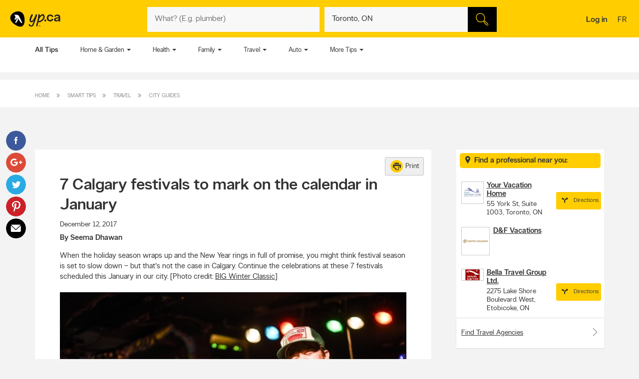

--- FILE ---
content_type: text/html;charset=UTF-8
request_url: https://www.yellowpages.ca/tips/7-calgary-festivals-to-mark-on-the-calendar-in-january/
body_size: 44256
content:
<!DOCTYPE HTML>
<html xmlns:fb="http://ogp.me/ns/fb#" xmlns="http://www.w3.org/1999/xhtml" lang="en-CA" xml:lang="en-CA" class="no-js critical-off " >
<head>
<meta name="trustpilot-one-time-domain-verification-id" content="0ac3097b-7275-4550-81ac-c773c88594db"/>
<style>
@charset "UTF-8";body,html,sub,sup{vertical-align:baseline}.ypicon,body{-moz-osx-font-smoothing:grayscale}.ellipsis,.search-dropdown__list__item,.tt-suggestion{text-overflow:ellipsis;white-space:nowrap}.clearfix:after,.contentControls h2:after,.loadmore,.page__container .page__content-wrap:after,.search-dropdown__title:after,.ypg-header .alert:after{clear:both}.ellipsis,.filter__btn,.hide-text,.listing__direction,.search-dropdown__list__item,.searchFromHere,.tt-suggestion,.ypStars{white-space:nowrap}.page__container--mapview .listing__ratings--rootss>div,.pull-left,.search-dropdown__title .search-dropdown__title--label{float:left}.deviceDesktop .listing--small .listing__right,.deviceDesktop .listing--small .listing__right .hasIconeMap,.deviceTablet .listing--small .listing__right,.deviceTablet .listing--small .listing__right .hasIconeMap,.mobileSearch.noTopSearch .action-bar{min-height:0}.listing__logo__original .listing__logo--link img:hover,.listing__logo__original .listing__logo--link:hover img:not(.hovered__image){opacity:.2}ol,ul{list-style:none}.mobileSearch .header-search-toggle,.tt-suggestion.tt-cursor a,.tt-suggestion:hover a,.ypg-connect--login .noAvatar .ypicon,a,body{color:#333}.side-menu{position:fixed;top:0;overflow:auto;width:280px;height:100%;z-index:202}.hide-text,.mobileSearch,.ypg_mediative_smart_tips>div{overflow:hidden}.sr-only,.visuallyhidden{position:absolute;height:1px;width:1px;margin:-1px;border:0;overflow:hidden;padding:0}.side-menu.side-menu--left{left:-280px;transition:left .5s}.side-menu.side-menu--mobile,.side-menu.side-menu--right{right:-280px;transition:right .5s}.side-menu--left--open .side-menu.side-menu--left.side-menu--left{left:0;box-shadow:1px 2px 4px rgba(0,0,0,.2)}.side-menu--right--open .side-menu.side-menu--right.side-menu--right{right:0;z-index:1001}.side-menu--mobile--open .side-menu.side-menu--mobile.side-menu--mobile{right:15px;z-index:1001}.overlay__container{display:none}.clearMarker .ypPin,.expandMap .popular-links-serp,.hidden{display:none!important}.upcase{text-transform:uppercase}.hide-text{text-indent:100%;position:absolute}.sr-only{clip:rect(0,0,0,0)}.visuallyhidden{clip:rect(0 0 0 0)}.page__wrapper,.suggestedBusinesses .ypStars,.tt-suggestion p,body,button,figure,form,html,ul{margin:0}.quote__after,.quote__before,a:hover{text-decoration:none}.quote__after:after{content:" \00BB "}.quote__before:before{content:"\00AB "}.v-hidden,noscript{visibility:hidden}body,html{padding:0;border:0;font:inherit;width:100%;height:100%;background-color:#f3f3f3;-webkit-text-size-adjust:100%;-ms-text-size-adjust:100%;text-size-adjust:100%}html{line-height:1}a,abbr,acronym,address,applet,article,aside,audio,b,big,blockquote,button,canvas,caption,center,cite,code,dd,del,details,dfn,div,dl,dt,em,embed,fieldset,figcaption,figure,footer,form,h1,h2,h3,h4,h5,h6,header,hgroup,i,iframe,img,ins,kbd,label,legend,li,mark,menu,nav,object,ol,output,p,pre,q,ruby,s,samp,section,small,span,strike,strong,sub,summary,sup,table,tbody,td,tfoot,th,thead,time,tr,tt,u,ul,var,video{margin:0;padding:0;border:0;font:inherit;font-size:100%;vertical-align:baseline}.header-container,.ypicon,body{-webkit-font-smoothing:antialiased}body,button,input{font-family:"YP Local",sans-serif}table{border-collapse:collapse;border-spacing:0}caption,td,th{text-align:left;vertical-align:middle}blockquote,q{quotes:none}blockquote:after,blockquote:before,q:after,q:before{content:"";content:none}a img{border:none}article,aside,details,figcaption,figure,footer,header,hgroup,menu,nav,section,summary{display:block}body{font-size:90%;font-weight:100;line-height:140%}*,:after,:before{box-sizing:border-box}.link__basic--underline,a{text-decoration:underline}.italic,em,i{font-style:italic}.bold,.header-links .jsConnectButton,.view__onmap,b,strong{font-weight:300}input{font-weight:100}::selection{color:#333;background-color:#ffcd00}input[type=text]::-ms-clear{display:none}button{border:0;padding:0;cursor:pointer}address{font-style:normal}ul{padding:0}.page__wrapper{display:-ms-flexbox;display:flex;-ms-flex-align:stretch;align-items:stretch;-ms-flex-negative:0;flex-shrink:0;-ms-flex-direction:column;flex-direction:column;padding:0;height:100%}#cobrand .page__wrapper{height:calc(100vh - 88px)}.page__footer,.page__header,.shareContainer{-ms-flex:0 0 auto;flex:0 0 auto}.page-CONTACT_US .page__header,.page-MERCHANT_DIRECTIONS .page__header{margin-bottom:10px}.ypg_mediative_smart_tips{margin-bottom:20px;display:-ms-flexbox;display:flex;-ms-flex-pack:center;justify-content:center}.page__container{-ms-flex:1 0 auto;flex:1 0 auto}.page__container .page__content-wrap{margin-bottom:30px;background-color:#fff;border-radius:2px;box-shadow:0 2px 2px -1px rgba(0,0,0,.2);line-height:130%}.page__container .page__content-wrap:after,.page__container .page__content-wrap:before{content:" ";display:table}.page__container .page__content-wrap .boxTitle,.page__container .page__content-wrap h1{font-size:1.125rem;margin-bottom:10px;font-weight:300;padding:0;display:block}.devicePhone .module.ads .mediatve--ad>div,.ypg-header .alert.success{padding-top:10px;padding-bottom:10px}.page__container .page__content{min-width:0}.page__container--full{padding-top:20px}.container-fluid,.page__container--full .page__content{margin:0 auto}@media (min-width:0) and (max-width:599px){.page__container--full{padding:0;width:100%}.context-shopwise .page__container--full{padding-top:20px}}.page__container--left-sidebar{padding-top:20px}@media (min-width:851px){.page__container:not(.page__container--mapview) .page__sidebar{width:296px}.page__container .page__sidebar--right{margin-left:50px;padding-top:72px}.page__container .page__content-wrap{padding:25px 30px 30px}.page__container--full .page__content{max-width:1180px;padding-right:20px;padding-left:20px;padding-bottom:20px}.page__container--left-sidebar{margin-left:auto;margin-right:auto;display:-ms-flexbox;display:flex;max-width:1200px;padding-left:20px;padding-right:20px;width:100%}.page__container--left-sidebar .page__content{-ms-flex:1;flex:1}}@media (min-width:0) and (max-width:850px){.page__container .page__content-wrap{padding:25px 20px}.page__container .page__content-wrap .box-title{margin:-10px -10px 10px}.page__container--full .page__content,.page__container--left-sidebar{padding-right:10px;padding-left:10px}}.page__container--right-sidebar{padding-top:25px}@media (min-width:851px){.page__container--right-sidebar{margin-left:auto;margin-right:auto;display:-ms-flexbox;display:flex;max-width:1180px;padding-left:20px;padding-right:20px;width:100%}.page__container--right-sidebar .page__content{-ms-flex:1;flex:1}.page__container--right-sidebar .page__container_wrap{display:-ms-flexbox;display:flex}}.searchBodyClass .page__container--right-sidebar{display:block}.page__container--mapview .page__container_wrap{z-index:1;display:-ms-flexbox;display:flex;-ms-flex-line-pack:stretch;align-content:stretch;-ms-flex:1 0 auto;flex:1 0 auto}.page__container-title{font-size:1.4375rem;padding:10px 0}.devicePhone .page__container-title{padding:10px}.mobile-filters .page__container-title{display:none}.page__container--mapview{z-index:1;display:-ms-flexbox;display:flex;-ms-flex-line-pack:stretch;align-content:stretch}.action-bar__close,.modal,.page__container--mapview .page__container-title,.page__container--mapview .page__footer,.single-step,.ypbtn.searchFromHere{display:none}.page__container--mapview .mapResult{width:100%;border:0}.page__container--mapview .page__content{background-color:#fff}.ypg_dealers .page__container--mapview .page__content,.ypg_search .page__container--mapview .page__content{background-color:transparent}.page__container--mapview .page__sidebar{display:-ms-flexbox;display:flex;-ms-flex-align:stretch;align-items:stretch;-ms-flex:1;flex:1}.expandMap .page__container--mapview .mapWrap{display:-ms-flexbox;display:flex;-ms-flex-align:stretch;align-items:stretch;background-color:transparent;width:100%}.ypg-searchform{display:-ms-flexbox;display:flex;-ms-flex-pack:center;justify-content:center}.ypg-searchform ::-webkit-input-placeholder{font-weight:100}.action-bar__left,.action-bar__right,.header-search-toggle ul,.heading_mobile_right,.no-js .merchant__details--hide .merchant__expanded,.ypg-connect,.ypg-searchform .actionWrap{display:-ms-flexbox;display:flex}.twitter-typeahead,.ypg-searchform .inputFormWhat,.ypg-searchform .inputFormWhere{-ms-flex:1;flex:1}.ypg-searchform .inputFormFind{position:relative;width:58px;cursor:pointer}.ypg-searchform .searchFormMobileDisplay{display:-ms-flexbox;display:flex;-ms-flex:1;flex:1;position:relative}@media (min-width:0) and (max-width:350px){.ypg-searchform .inputFormWhat{display:-ms-inline-flexbox;display:inline-flex;max-width:300px}.ypg-searchform .searchFormMobileDisplay{display:-ms-inline-flexbox;display:inline-flex;width:300px}}@media (min-width:351px) and (max-width:850px){.ypg-searchform .inputFormWhat,.ypg-searchform .searchFormMobileDisplay{display:-ms-inline-flexbox;display:inline-flex;max-width:330px}}.dineHubBodyClass .searchFormMobileDisplay{display:block;width:100%}.reserve-datepicker .search-field-outer,.search-field-outer{text-align:left;background-color:#f8f8f8;position:relative;margin:0;transition:background-color .5s}.search-form__button,.search-form__button:hover{background-color:#000}.search-field-outer input[type=text]{font-size:1rem;color:#333;background-color:transparent;margin-bottom:0;border:0;padding:9px 0 9px 5px;width:100%;-webkit-appearance:none;appearance:none;height:50px}.search-form__button{-webkit-appearance:none;appearance:none;height:100%;display:block;width:100%;border:1px solid transparent;transition:background-color .3s;cursor:pointer}.search-form__button .search__icon{position:relative;display:block;margin:0 auto auto;width:25px;height:25px;background-image:url(../images/searchIcon.svg)}.height50,.page-SERP.expandMap .height40{height:50px!important}.ypg-header__wrapper{background-color:#ffcd00;overflow:visible;width:100%;box-shadow:none}.homeBodyClass .ypg-header__wrapper{transition:.3s;box-shadow:none}.dotMap,.no-js .ypgBody .sidebar .mapWrap,.open-left,.position-relative,.rel,.search-dropdown__wrapper__inside,.sharemenu__root,.ypg-header__top--left .dine{position:relative}@media (min-width:600px){.page__container .page__sidebar--left{margin-right:20px}.ypg-connect--login .avatarName{display:inline-block;text-decoration:underline}.ypg-connect--login .open-right{padding-right:10px}.ypg-connect--login .avatarImage{width:40px;height:40px}.ypg-connect--login .noAvatar .ypicon{font-size:1.25rem}.page__content .module~.module{margin-bottom:40px}.page__content .module .module__title{font-size:1.375rem}.module__expand{padding:10px 30px}}@media (min-width:0) and (max-width:599px){.ypg-connect--login .avatarName{display:none}}.ypg-connect--login .open-right{display:-ms-flexbox;display:flex;-ms-flex-align:center;align-items:center;text-decoration:none}.ypg-connect--login .avatarImage{overflow:hidden;margin-left:10px;line-height:40px;text-decoration:none}.ypg-connect--login .avatarImage img{max-width:100%;border-radius:50%}.ypg-connect--login .noAvatar .avatarImage{text-align:center;background-color:#f3f3f3;border-radius:50%}.module--ads{margin-bottom:30px;background-color:#fff;border-radius:2px;box-shadow:0 2px 2px -1px rgba(0,0,0,.2);line-height:130%;display:-ms-flexbox;display:flex;-ms-flex-pack:center;justify-content:center}.module--ads .boxTitle,.module--ads h1{font-size:1.125rem;margin-bottom:10px;font-weight:300;padding:0;display:block}.shares__submenu{opacity:0;position:absolute;top:100%;min-width:120px;-ms-transform:scale(0) translateX(-50%);transform:scale(0) translateX(-50%)}.merchantStar .ypStars__item,.ypStars,.ypStars__item{position:relative;display:inline-block}.page__sidebar .module .module__title{font-size:.9375rem}.page__sidebar .module~.module{margin-top:30px}.module .module__title{font-weight:300;-ms-flex:1;flex:1;line-height:100%}.articlesHubBodyClass .header-menu-wrapper,.cityFlyersBodyClass .header-menu-wrapper,.flyersBodyClass .header-menu-wrapper,.module.module--expandable,.nationalDealsBodyClass .header-menu-wrapper,.smartTipsHubBodyClass .header-menu-wrapper{padding-bottom:0}.no-js .ypgBody .sidebar .moduleWrap,.ypg_strat .module .sideTitle{margin-top:0}.module.ads .mediatve--ad>div{text-align:center;background-color:#fff;padding:30px 0}.deviceTablet .alphaContainer,.edit,.module__content__mediative-ad{margin-bottom:10px}.module__expand{position:relative;margin-top:10px}.module--hide .module__expand:before{content:"";position:absolute;top:-30px;left:1px;right:1px;display:block;height:30px;background-image:linear-gradient(to bottom,rgba(255,255,255,0) 0,#f1f1f1)}.module__header{border-bottom:1px solid transparent;display:-ms-flexbox;display:flex;-ms-flex-align:center;align-items:center}.module__header .module__title{font-weight:300;-ms-flex:1;flex:1;line-height:100%}.no-js .module--dealers .module__header,.page__content .module__header.module__header--noMarginSide{margin-left:0;margin-right:0}.page__sidebar .module__header{margin-bottom:10px;border-bottom-color:#d0d0d0;padding-bottom:10px}@media (min-width:851px){.page__container--mapview{height:calc(100% - 110px)}.page__container--mapview .page__content{width:435px;overflow-y:auto;box-shadow:1px 2px 4px rgba(0,0,0,.4);position:relative;z-index:401}.deviceTablet .page__container--mapview .page__content{width:350px}.ypg_dealers.expandMap .page__container--mapview,.ypg_merchantDirections .page__container--mapview{height:calc(100% - 169px)}.action-bar__form-wrapper{background-color:#ffcd00;padding:15px;border-radius:0 2px 2px;box-shadow:0 2px 2px -1px rgba(0,0,0,.2)}.homeBodyClass .yp-header__wrapper__home{padding-top:15px;padding-bottom:15px}.page__content .module__header{padding-bottom:15px;padding-top:25px;margin-left:30px;margin-right:30px}.page__content .module__content{margin-left:30px;margin-right:30px;padding-bottom:20px}.module__footer{padding:10px 30px 30px}.ypg-header .header-search-toggle{display:none}}.ypStars{top:0;margin:0 5px;font-size:0}.merchantStar .ypStars__item{width:13.4px;height:15px}.ypStars__item{width:16px;height:16px}.ypStars__item+.ypStars__item{margin-left:2px}.ypStars__item:before{content:"";display:inline-block;width:15px;height:15px;margin:0}.display-block,.mobileSearch.ypg_search--dine .page__content .filter__wrap,.no-js .ypgBody .busHeadWrap .resultList,.no-js .ypgBody .busMediaWrap,.no-js .ypgBody .busShareWrap,.no-js .ypgBody .module.reviews #reviewDetails_yp[data-is-nojs=true] .reviewPages,.no-js .ypgBody .module.reviews .oneReview,.no-js .ypgBody .module.reviews .reviews-wrap .reviewList .reviewPages,.no-js .ypgBody .module.reviews.previewMode .reviewList .oneReview,.no-js .ypgBody .module.reviews.previewMode .reviewPage_1 .oneReview,.no-js .ypgBody .multiLocal,.notHidden,.soft-visible{display:block}.xbold{font-weight:600}.small{font-size:85%;line-height:130%}.devicePhone:not(.mobileSearch) .action-bar__form,.extra-text-items__hidden,.extra-text__hidden,.mobileSearch .action-bar__left,.mobileSearch .action-bar__right,.mobileSearch .cobrandHeader,.mobileSearch .select-search__advanced,.mobileSearch .smartBanner,.mobileSearch .ypg-header__top,.mobileSearch.noTopSearch .filter__tab,.mobileSearch.noTopSearch .filter__tabcontainer,.no-js .user,.no-js .ypgBody #buyerTips .readmore,.no-js .ypgBody .direction,.no-js .ypgBody .module.menu,.no-js .ypgBody .module.reviews .moduleContent .reviewHead,.no-js .ypgBody .module.reviews .moduleContent nav ul.reviewTab_ta li,.no-js .ypgBody .module.reviews .moduleContent nav ul.reviewTabs li,.no-js .ypgBody .module.reviews.previewMode .moreBtn,.no-js .ypgBody .reviewDetails_ta,.scroll__marker--viewed,.soft-hidden,.suggested-location__previous--duplicate{display:none}.display-inline-block{display:inline-block}.position-absolute{position:absolute}.position-fixed{position:fixed}.text-align-left{text-align:left!important}.text-align-center{text-align:center}.text-align-right{text-align:right!important}.text-align-justify{text-align:justify}.ellipsis{overflow:hidden}.pull-right{float:right}.center-box{margin-right:auto!important;margin-left:auto!important}.strike{text-decoration:line-through}.btn-squared{border-radius:0!important}.red{color:#ee4036}sub,sup{font-size:75%;line-height:0;position:relative}sup{top:-.5em}sub{bottom:-.25em}.cursor-default{cursor:default!important}.vertical-center{-ms-transform:translateY(-50%);transform:translateY(-50%);position:absolute;top:50%}.trending-location{color:inherit;font-style:italic;margin-top:15px}.trending-location+.header-subtitle-desc{margin-top:20px}.extra-text-items__visible{display:list-item}.link__basic{font-size:.75rem;background-color:transparent;color:#333;font-weight:100}.lang-en .gig-button-container-twitter-tweet-count-none{width:61px!important}.lang-fr .gig-button-container-twitter-tweet-count-none{width:72px!important}.no-js noscript{visibility:visible}.no-js body:before{display:block;margin:0;padding:10px 0;background-color:#f7ebb9;color:#000;font-weight:300;text-align:center;background-size:15px 15px;background-image:linear-gradient(-45deg,rgba(255,255,255,.3) 25%,transparent 25%,transparent 50%,rgba(255,255,255,.3) 50%,rgba(255,255,255,.3) 75%,transparent 75%,transparent)}.no-js .lang-en:before{content:"JavaScript must be enabled in order to have the optimal YP.ca experience. We recommend that you enable JavaScript it by changing your browserâs options, then refreshing your page."}.no-js .lang-fr:before{content:"Pour profiter de la meilleure exp\e9rience PJ.ca, le JavaScript doit \eatre activ\e9. Nous vous recommandons d'activer le JavaScript en modifiant les options de votre navigateur, puis rafra\eechissez la page."}.no-js .ypg-header-wrapper,.no-js .ypg-header__root{position:relative;-ms-transform:none;transform:none;left:auto}.no-js .ypgBody .module.alsoserving .fixed,.no-js .ypgBody .sidebarWrap{position:static}.no-js .ypgBody #ypgFooter{display:block;z-index:200}.no-js .ypgBody #buyerTips{height:auto;overflow:visible}.no-js .ypgBody .module.reviews .moduleContent nav ul.group.opened li.active a{cursor:default}.no-js .ypgBody .module.reviews .moduleContent nav ul li.reviewTab_yp.active{display:block;width:100%}.no-js .fallback.loading,.searchFromHere:hover{opacity:1}.env-PROD #merchantMessage [type=submit],.env-PROD .bookenda__cta.jsCTA,.env-PROD .message__form__action__button{background-color:red;border-color:red;position:relative;color:#fff}.env-PROD #merchantMessage [type=submit]:before,.env-PROD .bookenda__cta.jsCTA:before,.env-PROD .message__form__action__button:before{content:"PROD Mode";display:block;text-align:center;position:absolute;top:-15px;left:0;font-size:.6875rem;font-weight:100;color:red}.ypicon{font-family:yp-icons!important;font-weight:400!important;font-style:normal!important;text-transform:none!important;speak:none}.action-bar__language,.action-bar__map a,.dealsWidget strong,.lang-fr .tt-suggestion .tt__category:first-letter,.widget-title{text-transform:uppercase}.search-field-outer input[type=text].error+label{font-size:.6875rem;display:block;color:#fff;background-color:#ee4036;padding:10px;border-radius:0 0 2px 2px}.search-field-outer input[type=text].error{border-radius:2px 2px 0 0}.ypicon--spin{margin:auto;display:inline-block;animation:2s linear infinite yp-spin}.ypicon--pulse{display:inline-block;animation:1s steps(8) infinite yp-spin}@keyframes yp-spin{0%{transform:rotate(0)}100%{transform:rotate(359deg)}}.ypicon-circle-o-notch:after{content:"\e908"}.ypicon-spinner:after{content:"\e909"}.ypicon-refresh:after{content:"\e90a"}.ypicon-cog:after{content:"\e90b"}.ypicon-bookenda:after{content:"\e600"}.ypicon-yp:after{content:"\e601"}.ypicon-pj:after{content:"\e602"}.ypicon-facebook:after{content:"\e603"}.ypicon-tripadvisor:after{content:"\e604"}.ypicon-tumblr:after{content:"\e605"}.ypicon-youtube:after{content:"\e606"}.ypicon-pinterest:after{content:"\e607"}.ypicon-linkedin:after{content:"\e608"}.ypicon-instagram:after{content:"\e609"}.ypicon-foursquare:after{content:"\e60a"}.ypicon-facebookFull:after{content:"\e60b"}.ypicon-googleplus:after{content:"\e60c"}.ypicon-bike-distance:after{content:"\e916"}.ypicon-car-distance:after{content:"\e917"}.ypicon-walking-distance:after{content:"\e918"}.ypicon-location-pin:after{content:"\e914"}.ypicon-current-location-icon:after{content:"\e915"}.ypicon-profile-confirm-email:after{content:"\e913"}.ypicon-create-account-password:after{content:"\e912"}.ypicon-filters:after{content:"\e911"}.ypicon-expand:after{content:"\e90f"}.ypicon-collapse:after{content:"\e910"}.ypicon-askpro:after{content:"\e90e"}.ypicon-add-photo:after{content:"\e90d"}.ypicon-camera:after{content:"\e90c"}.ypicon-stats:after{content:"\e907"}.ypicon-thumb-o:after{content:"\e905"}.ypicon-thumb-full:after{content:"\e906"}.ypicon-message-bubble:after{content:"\e904"}.message-mob{margin-left:-5px;margin-bottom:-5px}.ypicon-crown:after{content:"\e903"}.ypicon-suggest:after{content:"\e902"}.ypicon-notes-full:after{content:"\e901"}.ypicon-bin:after{content:"\e900"}.ypicon-notes:after{content:"\e60d"}.ypicon-plane-send:after{content:"\e60e"}.ypicon-nodeals:after{content:"\e60f"}.ypicon-report:after{content:"\e610"}.ypicon-respond:after{content:"\e611"}.ypicon-bookenda-logo:after{content:"\e612"}.ypicon-dine-coffee:after{content:"\e613"}.ypicon-dine-hamburger:after{content:"\e614"}.ypicon-edit:after{content:"\e615"}.ypicon-claim:after{content:"\e616"}.ypicon-sending:after{content:"\e617"}.ypicon-checkbox-empty:after{content:"\e618"}.ypicon-checkbox-selected:after{content:"\e619"}.ypicon-www:after{content:"\e61a"}.ypicon-rating-half:after{content:"\e61b"}.ypicon-order-online:after{content:"\e61c"}.ypicon-info:after{content:"\e61d"}.ypicon-flyer:after{content:"\e61e"}.ypicon-zoomIn:after{content:"\e61f"}.ypicon-booknow:after{content:"\e620"}.ypicon-clicktocollect:after{content:"\e91d"}.ypicon-zoomOut:after{content:"\e621"}.ypicon-fav-empty:after{content:"\e622"}.ypicon-yphome:after{content:"\e623"}.ypicon-ypgeneric:after{content:"\e624"}.ypicon-ypdine:after{content:"\e625"}.ypicon-ypshop:after{content:"\e626"}.ypicon-checkFull:after{content:"\e627"}.ypicon-pjca:after{content:"\e628"}.ypicon-ypca:after{content:"\e629"}.ypicon-reviews:after{content:"\e62a"}.ypicon-share:after{content:"\e62b"}.ypicon-links:after{content:"\e62c"}.ypicon-tripadvisor2:after{content:"\e62d"}.ypicon-compass:after{content:"\e62e"}.ypicon-business-unique:after{content:"\e62f"}.ypicon-media:after{content:"\e630"}.ypicon-menu:after{content:"\e631"}.ypicon-gas:after{content:"\e632"}.ypicon-promo:after{content:"\e633"}.ypicon-deals:after{content:"\e634"}.ypicon-fallback:after{content:"\e635"}.ypicon-flyers:after{content:"\e636"}.ypicon-godigital:after{content:"\e637"}.ypicon-smartTips:after{content:"\e638"}.ypicon-visited:after{content:"\e639"}.ypicon-person:after{content:"\e63a"}.ypicon-ourapps:after{content:"\e63b"}.ypicon-newx:after{content:"\e63c"}.ypicon-show-menu:after{content:"\e63d"}.ypicon-topSelling:after{content:"\e63e"}.ypicon-openHours2:after{content:"\e63f"}.ypicon-fav:after{content:"\e640"}.ypicon-fingers:after{content:"\e641"}.ypicon-pebble:after{content:"\e642"}.ypicon-print:after{content:"\e643"}.ypicon-business:after{content:"\e644"}.ypicon-email:after{content:"\e645"}.ypicon-fullCircle:after{content:"\e646"}.ypicon-globe:after{content:"\e647"}.ypicon-thumb:after{content:"\e648"}.ypicon-arrowRfull:after{content:"\e649"}.ypicon-arrowLfull:after{content:"\e64a"}.ypicon-circle:after{content:"\e64b"}.ypicon-pin:after{content:"\e64c"}.ypicon-mail:after{content:"\e64d"}.ypicon-bcard:after{content:"\e64e"}.ypicon-location:after{content:"\e64f"}.ypicon-mapWalk:after{content:"\e650"}.ypicon-mapDrive:after{content:"\e651"}.ypicon-mapBus:after{content:"\e652"}.ypicon-mapBike:after{content:"\e653"}.ypicon-switch:after{content:"\e654"}.ypicon-alphabet:after{content:"\e655"}.ypicon-discover:after{content:"\e656"}.ypicon-search:after{content:"\e657"}.ypicon-x:after{content:"\e658"}.ypicon-web:after{content:"\e659"}.ypicon-videos:after{content:"\e65a"}.ypicon-twitter:after{content:"\e91a"}.ypicon-sms:after{content:"\e65c"}.ypicon-settings:after{content:"\e65d"}.ypicon-reloadmap:after{content:"\e65e"}.ypicon-rating:after{content:"\e65f"}.ypicon-profile:after{content:"\e660"}.ypicon-phone:after{content:"\e661"}.ypicon-openHours:after{content:"\e662"}.ypicon-ok:after{content:"\e663"}.ypicon-mweb:after{content:"\e664"}.ypicon-multimedia:after{content:"\e665"}.ypicon-mostReviewed:after{content:"\e666"}.ypicon-listview:after{content:"\e667"}.ypicon-gridview:after{content:"\e668"}.ypicon-getDirection:after{content:"\e669"}.ypicon-favorites:after{content:"\e66a"}.ypicon-details:after{content:"\e66b"}.ypicon-curloc:after{content:"\e66c"}.ypicon-clear:after{content:"\e66d"}.ypicon-checkmark:after{content:"\e66e"}.ypicon-attention:after{content:"\e66f"}.ypicon-arrowUp:after{content:"\e670"}.ypicon-arrowRight:after{content:"\e671"}.ypicon-arrowLeft:after{content:"\e672"}.ypicon-arrowDown:after{content:"\e673"}.ypicon-bookenda-people:after{content:"\e674"}.ypicon-bookenda-clock:after{content:"\e675"}.ypicon-bookenda-calendar:after{content:"\e676"}.ypicon-o-business:after{content:"\e677"}.ypicon-o-reverse:after{content:"\e678"}.ypicon-arrowDashRight:after{content:"\e679"}.ypicon-deals-outline:after{content:"\e67a"}.ypicon-search-thin:after{content:"\e67b"}.ypicon-lamp:after{content:"\e67c"}.ypicon-shareBox:after{content:url(../images/share-box.svg)}.ypicon-warning:after{content:"\26a0"}@font-face{font-family:new-ypca-icons;src:url('../fonts/ypicons/new_ypca_icons/ypca-icons.eot?7dqy4b');src:url('../fonts/ypicons/new_ypca_icons/ypca-icons.eot?7dqy4b#iefix') format('embedded-opentype'),url('../fonts/ypicons/new_ypca_icons/ypca-icons.ttf?7dqy4b') format('truetype'),url('../fonts/ypicons/new_ypca_icons/ypca-icons.woff?7dqy4b') format('woff'),url('../fonts/ypicons/new_ypca_icons/ypca-icons.svg?7dqy4b#ypca-icons') format('svg');font-weight:400;font-style:normal;font-display:swap}.mobileSearch__form{z-index:102;position:relative}.mobileSearch:before{background-color:#fff;position:fixed;top:0;left:0;bottom:0;right:0;content:"";z-index:101}.mobileSearch .ypg-header__wrapper{box-shadow:none;border-bottom:0!important;background-color:#fff}.mobileSearch .ypg-searchform{padding:0;display:block;width:100%}.mobileSearch .action-bar__close{text-align:right;background-color:#f8f8f8;padding:0 10px;margin-bottom:40px;display:block}.mobileSearch .action-bar__close button{padding:15px;background-color:transparent;color:#6e6c6c;font-size:.9375rem}.mobileSearch .action-bar__close .ypicon,.module--relatedSearches .strat__item a,.module--stratGenericList .strat__item a{color:inherit}@media (min-width:599px) and (max-width:850px){.mobileSearch .ypg-searchform{width:80%;margin-left:auto;margin-right:auto}}.reserve-datepicker .search-field-outer input[type=text]{font-size:1rem;color:#333;background-color:transparent;margin-bottom:0;border:0;padding:0 0 9px 5px;width:100%;-webkit-appearance:none;appearance:none;height:50px}.search-field-outer input[type=text]:focus{background:0 0}.dineHubBodyClass .search-field-outer{border:1px solid #aaa;margin:0!important}.search-form__item__clear-btn{background-color:transparent;border:none;position:absolute;right:10px;top:11px}.search-form__item__clear-btn__icon{color:#585858}.search-form__item .search-field--icon{bottom:0;color:#00aabc;margin-left:10px;padding:9px 0;position:absolute}.search-form__item #searchwhere{border-width:1px 0;display:-ms-flexbox;display:flex}.search-form__item #searchwhere .search-field--mask{padding-left:30px}.search-form__item #searchwhere input[type=text],.search-form__item #searchwhere input[type=text]:focus{text-overflow:ellipsis;overflow:hidden;white-space:nowrap}.filters__left,.search-form__item #searchwhere.search-field__autocomplete .twitter-typeahead{-ms-flex:1;flex:1}.height40{height:40px!important}.focused{border-color:#fff!important;color:#000!important;background-color:#ffcd00;text-decoration:none}.twitter-typeahead .tt-hint,.twitter-typeahead .tt-query{margin-bottom:0}.twitter-typeahead .tt-hint{color:transparent!important}.tt-dropdown-menu{top:128%!important;left:0!important;position:absolute;z-index:10000!important;background-color:#fff;width:100%;line-height:34px;max-height:240px;padding:0;border-radius:2px;box-sizing:content-box;box-shadow:2px 2px 8px rgba(0,0,0,.1);border:1px solid #ddd}.tt-dropdown-menu:after,.tt-dropdown-menu:before{top:-14px;left:50%;border:solid transparent;content:"";height:0;width:0;position:absolute;pointer-events:none;z-index:17}.tt-dropdown-menu:before{border-bottom-color:#ddd;border-width:7px;margin-left:-7px}.tt-dropdown-menu:after{border-bottom-color:#fff;border-width:6px;margin-left:-6px;margin-top:2px}.tt-dropdown-menu>div{max-height:235px;overflow:auto;border-radius:2px}.tt-dropdown-menu>div .search-dropdown__title{color:#333;padding:2px 16px}.tt-suggestion{display:block;font-weight:300;position:relative;color:#333;width:585px;overflow:hidden;font-size:.8125rem;padding-left:10px}.inputFormWhat .tt-suggestion{padding:8px 15px;display:-ms-flexbox;display:flex;-ms-flex-align:center;align-items:center;min-height:46px}.inputFormWhat .tt-suggestion:nth-child(2n){background-color:#f1f1f1}.inputFormWhere .tt-suggestion,.itinerary_from .tt-suggestion,.reserve-input-where .tt-suggestion{padding:14px 15px;line-height:130%}.tt-suggestion.tt-cursor,.tt-suggestion:hover{background-color:#e0e0e0;cursor:pointer}.tt-suggestion.tt-cursor .business-unique,.tt-suggestion:hover .business-unique{color:#00aabc}.tt-suggestion .disambiguation{font-weight:300;padding-left:20px}.listing__tagline,.page__container--mapview .map-extra,.tt-suggestion .disambiguation span,.tt-suggestion .tt-highlight{font-weight:100}.tt-suggestion .tt__category{-ms-flex:1;flex:1;line-height:130%}.lang-en .tt-suggestion .tt__category{text-transform:capitalize}.lang-fr .tt-suggestion .tt__category{text-transform:lowercase}.tt-suggestion .business-unique{color:#ccc;display:inline-block;font-family:yp-icons;font-size:20px;line-height:20px}.previous-searches,.suggested-location{left:0;position:absolute;top:60px}.search-dropdown{border-radius:2px;box-shadow:2px 2px 8px rgba(0,0,0,.3);width:100%;z-index:10;color:#333}.search-dropdown:before{border:10px solid transparent;border-color:transparent transparent #f3f3f3;content:"";height:0;margin-left:-10px;left:50%;pointer-events:none;position:absolute;top:-20px;width:0}.suggested-location__wrapper{height:100%;max-height:240px;overflow:hidden}.search-dropdown__wrapper--inner{max-height:240px;overflow-y:auto;overflow-x:hidden;width:100%}.search-dropdown__title{font-size:.6875rem;background-color:#f3f3f3;font-weight:400;margin:0;padding:9px 10px}.clearfix:after,.clearfix:before,.contentControls h2:after,.contentControls h2:before,.search-dropdown__title:after,.search-dropdown__title:before,.ypg-header .alert:after,.ypg-header .alert:before{content:" ";display:table}.search-dropdown__title .search-dropdown__title--button{cursor:pointer;float:right;text-transform:none}.page-SERP .popular-links-serp li a:hover,.search-dropdown__title--button{text-decoration:underline}.action-bar__messages__link,.devicePhone .ypg-connect__signin__root a,.header-title__link,.header-title__link:hover,.open-left,.page-SERP .popular-links-serp li a,.search-dropdown__title--button:hover,.ypg-connect--notlogin .action-bar__messages__link:hover{text-decoration:none}.search-dropdown__list__item{font-size:.8125rem;background-color:#fff;color:#333;cursor:pointer;display:block;font-weight:400;padding:16px 10px;word-wrap:break-word;overflow:hidden}.search-dropdown__list__item.search-dropdown__list__item--hover,.search-dropdown__list__item:hover{background-color:#e0e0e0}.search-dropdown__list__item.disabled{color:#6e6c6c;cursor:default}.back-to-top,.closeSearchNearMerchant,.dealDetailBodyClass .mlr__item__cta:not(.cursor-text),.directionButton .mlr__item__cta:not(.cursor-text),.filter__btn,.hamb__icon,.mlr__item__cta:not(.cursor-text),.searchNearMerchant,.ypg-connect__mobile-search{cursor:pointer}.search-dropdown__list__item.disabled .ypicon-curloc{color:#6e6c6c;display:none}.search-dropdown__list__item.disabled .suggested-location__list__item--loading,.searchFromHere.show{display:inline-block}.back-to-top:hover,.search-dropdown__list__item.disabled:focus,.search-dropdown__list__item.disabled:hover{background-color:#fff}.search-dropdown__list__item .ypicon-curloc{color:#00aabc;margin-right:8px;vertical-align:middle}.suggested-location__list__item--loading{background:url('../images/loader.gif') 0 0/14px no-repeat;display:none;height:14px;margin-right:8px;vertical-align:middle;width:14px}.suggested-location__message_success,.suggested-location__placeholder__animation{background-color:#fff;display:none;padding:16px 10px;font-weight:400}.suggested-location__message_success{opacity:0}.suggested-location__message_success.active{animation:.5s forwards yp-fadeout-message}.searchNearMerchant{background-color:#f8f8f8;height:100%;width:10%;float:right;padding-top:8px;padding-left:8px}.ypg-logo,.ypg-logo img{height:32px}.searchNearMerchant:hover{background-color:#ffcd00}.closeSearchNearMerchant{position:inherit;right:60px;font-size:130%}@keyframes yp-fadeout-message{from{opacity:0}to{opacity:1}}.ypg-header .alert.success{font-weight:400;position:absolute;top:-50px;width:100%}.ypg-header .alert .icon-close{cursor:pointer;float:right}.bcard-fixed .ypg-header__wrapper,.ypg_dealers.expandMap .ypg-header__wrapper,.ypg_menus .ypg-header__wrapper,.ypg_merchantDeals .ypg-header__wrapper,.ypg_merchantDirections .ypg-header__wrapper,.ypg_story .ypg-header__wrapper,.ypg_topSelling .ypg-header__wrapper{box-shadow:none;border-bottom:1px solid #ddd}.open-left{margin-right:10px}.open-left:focus{outline:#7dadd9 auto 10px}.header-container{display:-ms-flexbox;display:flex;-ms-flex-pack:center;justify-content:center;color:#fff;font-weight:100}.action-bar__left,.ypg-connect--notlogin,body:not(.mobileSearch) .header-container{-ms-flex-align:center;align-items:center}.header-container__content{position:relative;text-align:center;-ms-flex:1;flex:1}.ypg-cover{position:relative;background:#ffcd00}.action-bar,.filters{display:-ms-flexbox;display:flex;-ms-flex-pack:justify;justify-content:space-between}@media (min-width:851px){body:not(.mobileSearch) .header-search-toggle{font-weight:300}.action-bar{width:100%;min-height:75px;padding:0 20px}.dealersBodyClass .action-bar,.merchantBodyClass .action-bar,.searchBodyClass .action-bar{padding:0 20px!important}.action-bar__left .open-left{display:none}}@media (min-width:1250px){.homeBodyClass .action-bar{padding:0!important;width:1200px!important;margin-right:auto;margin-left:auto}.merchantBodyClass .homeBodyClass .action-bar,.searchBodyClass .homeBodyClass .action-bar{width:1155px!important;padding-left:10px!important}}@media (min-width:1200px){.dealersBodyClass .action-bar,.merchantBodyClass .action-bar,.searchBodyClass .action-bar{padding:0 10px!important;width:1155px!important;margin-right:auto;margin-left:auto}}.heading_mobile_right a{margin-left:10px}.action-bar__left .open-left{margin-right:10px;min-width:20px}.action-bar__form{-ms-flex-item-align:center;-ms-grid-row-align:center;align-self:center;transition:width .5s}.page-SERP .popular-links-serp{text-align:center;padding-bottom:3px}.page-SERP .popular-links-serp li{display:inline;margin-right:10px;text-transform:capitalize}.header-links li:last-child,.page-SERP .popular-links-serp li:last-child{margin-right:0}.page-SERP .popular-links-serp li a{color:#333;padding:5px;font-size:16px;font-weight:300}.ypg-logo{display:inline-block}.ypg-logo a{display:block;width:100px}.ypg_dineHub .ypg-logo{margin-right:20px}.action-bar__left .open-left .ypicon,.ypg-header-right a{color:#333}.hamb__icon{position:absolute;top:50%;left:50%;-ms-transform:translate(-50%,-50%);transform:translate(-50%,-50%);width:19px;height:10px}.hamb__icon span{position:absolute;left:0;width:100%;height:2px;background-color:#333}.hamb__icon span:first-child{top:0}.hamb__icon span:nth-child(2){top:50%}.hamb__icon span:nth-child(3){top:100%}.ypg-connect--notlogin a{font-weight:300;color:inherit}.ypg-connect__signin__root{height:100%;display:-ms-flexbox;display:flex}.dot,.dotMap em{width:8px;height:8px}body:not(.devicePhone) .ypg-connect__signin__root{color:#ffcd00;height:60px;line-height:60px}.allInformat,.listing__restaurants-details,.ypg-connect__signin__root a{display:-ms-flexbox;display:flex}body:not(.devicePhone) .ypg-connect__signin__root a{background-color:#333;padding:0 20px;transition:background .3s;text-decoration:none}.ypg-connect__signin__root span{-ms-flex-item-align:center;-ms-grid-row-align:center;align-self:center}.ypg-connect__mobile-search{font-size:1rem;margin-right:15px;vertical-align:middle}@media (min-width:851px){.open-left,.ypg-connect__mobile-search{display:none}.mobileSearch .header-search-toggle .active>a{border-color:#ffcd00}}.action-bar__user{position:relative;display:-ms-flexbox;display:flex;-ms-flex-align:center;align-items:center}.action-bar__map{display:none;margin-left:10px}.header-title,body.homeBodyClass.devicePhone .action-bar__form .ypg-searchform .inputFormWhat{margin-bottom:15px}/*! {target: critical}@ */.cover-image{position:absolute;top:0;left:0;right:0;bottom:0;background-size:cover;background-repeat:no-repeat;background-position:50%}.cover-image:before{content:"";position:absolute;top:0;left:0;width:100%;height:100%}.articlesHubBodyClass .ypg-header__wrapper,.cityFlyersBodyClass .ypg-header__wrapper,.flyersBodyClass .ypg-header__wrapper,.listing__right,.mobileSearch .action-bar,.nationalDealsBodyClass .ypg-header__wrapper,.smartTipsHubBodyClass .ypg-header__wrapper{padding:0}@media (min-width:600px){.action-bar__left .open-left .ypicon{font-size:1.375rem}.contentControls{margin:10px 0 1px;font-size:15px}}@media (min-width:850px){.action-bar__form{margin-top:2px}}@media (min-width:851px) and (max-width:1140px){.mobileSearch .action-bar__form{width:100%}.mobileSearch .action-bar__form .ypg-searchform{width:60%;margin:0 auto}}.ypg-header--fixed .ypg-logo{transition:opacity .2s;opacity:1;display:inline-block}.canada411 .ypg-logo img{position:relative;top:5px}.action-bar__map a{font-weight:300;font-size:95%}@media (min-width:851px){.devicePhone .action-bar__map{display:none}.header-title{font-size:2.5rem}}.back-to-top.hide,.devicePhone .header-links,.loadmore.clicked span.loadMoreResults,.nojs-msg,.ypg_residential .action-bar__map,.ypg_strat .action-bar__map{display:none}.action-bar__messages__link{-ms-flex-align:center;align-items:center;display:-ms-flexbox;display:flex;position:relative}.action-bar__messages__link.active:before{background-color:#ffcd00;bottom:-9px;content:"";display:block;height:5px;left:0;position:absolute;width:100%}.ypg-connect--login .open-right:hover .avatarName,.ypg-connect--notlogin a:hover{text-decoration:underline}body:not(.devicePhone) .ypg-connect__signin__root a:hover{background-color:#000}.ypg-connect--login .open-right:hover .avatarImage{background-color:#ebebeb}.header-title{transition:font-size .3s;font-family:"YP Local",sans-serif}.header-links,.header-links .action-bar__user,.jsActionHide{transition:opacity .3s}.header-title .ypicon{font-size:.8125rem;vertical-align:middle}.header-title__link{display:inline-block;margin-left:10px}.header-links li a:hover,.header-title__link:hover span:not(.ypicon),.loadmore:hover span.loadMoreResults,.module--relatedSearches .strat__item a:hover,.module--stratGenericList .strat__item a:hover,.ypgContent .extra .loadMore:hover{text-decoration:underline}.filter__btn a,.filter__item__cta,.header-links li a,.listing__editorPick a,.listing__headings a,.listing__link,.loadmore:hover span.loadingMoreResults,.merchant__status-text,.missing-business__section--footer a{text-decoration:none}@media (min-width:851px){.header-subtitle{font-size:1.625rem}.header-subtitle-desc{font-size:1rem;max-width:700px;display:inline-block}}@media (min-width:481px) and (max-width:850px){.header-title{font-size:2.125rem}.header-subtitle{font-size:1.25rem}}.header-subtitle-desc{color:#fff;line-height:160%}.dine--dot:after,.dot{display:inline-block;border-radius:50%}.general-msg__top-alert__button-close{font-size:.625rem;background-color:transparent;color:#8bc53f;margin-left:10px}.ypPin span,.ypPinOsm span{font-size:13px;display:block}.dine--dot{animation-delay:1s;animation-duration:1s;animation-fill-mode:both;animation-name:pulse}.dine--dot:after{animation:3s ease-in 1s infinite pulse;position:absolute;content:"";width:6px;height:6px;background:#ffcd00;right:15px;top:10px}@keyframes pulse{0%{box-shadow:0 0 0 #ffcd00,inset 0 0 0 #ffcd00}100%{box-shadow:0 0 0 15px rgba(255,255,255,.5),inset 0 0 0 15px #f1f1f1}}.header-links{margin-top:30px;text-align:center;padding-bottom:3px}.deviceTablet .header-links{margin-top:13px}.header-links li{display:inline;margin-right:10px}.header-links li a{color:#333;padding:5px;font-size:16px}@media (max-width:850px){.page-SERP .popular-links-serp{display:none}.header-links li a,.page-SERP .popular-links-serp li a{font-size:14px}}.header-links li .open-right{margin-top:-15px}.header-links .action-bar__user{font-weight:300;text-transform:capitalize}.dot{background-color:#000;margin-right:-10px;margin-left:-10px}.side-menu__body .action-bar__user{display:inline;transition:opacity .3s;font-weight:300;text-decoration:underline;text-transform:capitalize}.side-menu__body .action-bar__user figcaption{display:inline}.side-menu__body .action-bar__user figcaption .arrowRight{float:right}.side-menu__body .action-bar__user figure{display:-ms-inline-flexbox;display:inline-flex;vertical-align:middle;background-color:#d8d8d8;border-radius:50%;width:30px;margin-right:10px}.side-menu__body .action-bar__user figure img{max-width:100%;border-radius:50%;height:30px;margin-right:10px}.side-menu__body .action-bar__user figure .ypicon{padding-left:6px}.jsOpenUserMenu{padding:20px;border-bottom:.5px solid #d2d2d2;line-height:30px!important}.articlesHubBodyClass .header-container,.cityFlyersBodyClass .header-container,.flyersBodyClass .header-container,.nationalDealsBodyClass .header-container,.smartTipsHubBodyClass .header-container{min-height:300px}.articlesHubBodyClass .header-menu,.cityFlyersBodyClass .header-menu,.flyersBodyClass .header-menu,.nationalDealsBodyClass .header-menu,.smartTipsHubBodyClass .header-menu{position:relative;z-index:99999}.articlesHubBodyClass .cover-image:before,.cityFlyersBodyClass .cover-image:before,.flyersBodyClass .cover-image:before,.nationalDealsBodyClass .cover-image:before,.smartTipsHubBodyClass .cover-image:before{background:linear-gradient(to bottom,rgba(0,0,0,.1) 0,rgba(0,0,0,.75) 85%)}.articlesHubBodyClass .header-container__content,.cityFlyersBodyClass .header-container__content,.flyersBodyClass .header-container__content,.nationalDealsBodyClass .header-container__content,.smartTipsHubBodyClass .header-container__content{margin-top:0!important}.devicePhone .merchantBodyClass .ypg-header__wrapper{background-color:#ffcd00!important;overflow:visible!important;width:100%!important;box-shadow:none!important}.loadmore.clicked span.loadingMoreResults,.loadmore.clicked span.loadingMoreResults:before,body.homeBodyClass.devicePhone .action-bar__form,body.homeBodyClass.devicePhone .action-bar__form .ypg-searchform{display:block}.merchant__header--nomedia .staticMapContainer,.ypStaticMap,.ypgContent .mapWrap,.ypgContent .mapWrap .mapResult,body.homeBodyClass.devicePhone .action-bar__form .ypg-searchform .searchFormMobileDisplay{width:100%}.ypbtn.connect{color:#fff;width:100%;padding:6px 15px;text-align:left;text-transform:none;font-size:.875rem}.ypbtn.connect:hover{color:#fff}.ypbtn.connect .text{position:relative;top:4px}.ypbtn.connect .ypicon{font-size:1.25rem;border-left:1px solid rgba(255,255,255,.2);padding-left:12px;float:right}@media only screen and (max-width:1140px){body:after{content:"js-xlarge";display:none}}@media only screen and (max-width:1024px){body:after{content:"js-large";display:none}}@media only screen and (max-width:850px){body:after{content:"js-medium";display:none}}@media only screen and (max-width:599px){body:after{content:"js-smedium";display:none}}@media only screen and (max-width:480px){body:after{content:"js-small";display:none}}@media only screen and (min-width:1141px){body:after{content:"js-xxlarge";display:none}}@media (min-width:851px){.articlesHubBodyClass .action-bar,.cityFlyersBodyClass .action-bar,.flyersBodyClass .action-bar,.nationalDealsBodyClass .action-bar,.smartTipsHubBodyClass .action-bar{max-width:1175px;min-height:75px;margin-left:auto;margin-right:auto;padding:0 20px}.container-fluid{max-width:1180px;padding-right:20px;padding-left:20px;padding-bottom:20px}}.ypPin{width:24px!important;height:35px!important}.ypPin span{color:#333;text-align:center;font-weight:300;margin-top:7px}.ypPinOsm{background-repeat:no-repeat;width:25px!important;height:32px!important}.ypPinOsm span{color:#333;text-align:center;font-weight:600!important;padding-top:2px}.staticMapContainer{height:120px;display:block;position:relative}.staticMapContainer .staticPin{position:absolute;display:inline-block;background-repeat:no-repeat;background-size:contain;width:25px;height:32px;top:50%;left:50%;margin-left:-12.5px;margin-top:-30px}.ypPinSecondary{width:8px!important;height:8px!important}[class*=Cat].ypPin:after{font-size:.9375rem;width:100%;line-height:30px;text-align:center;top:6px;display:inline-block}.dotMap em{border-radius:50%;border:2px solid #333;background-color:#ffcd00;display:inline-block;position:absolute}.ypg_search .noResults{margin-top:-30px}.ypgContent .extra{text-align:center;background-color:#f8f8f8;position:relative;margin:0 -20px;padding:20px 0 15px}.dealsWidget strong,.module--relatedSearches .strat__item,.module--stratGenericList .strat__item{margin-bottom:10px;display:block}.ypgContent .extra .loadMore{font-weight:300;color:#7e7f80}.widget-title{font-weight:300;margin:10px 0}.dealsWidget strong{font-size:.9375rem}.mapWrap{position:relative;display:block}.mapWrap a.expand{position:absolute;left:0;bottom:0}.noScrollOnBody{overflow:hidden!important}.searchFromHere{position:absolute;left:50%;opacity:.8;font-weight:100;transform:translateX(-50%) translateZ(0);transition:.3s;z-index:401}.searchFromHere .ypicon{margin-right:4px}@media (min-width:0) and (max-width:480px){.deviceDesktop .action-bar__map{display:inline-block}.header-title{font-size:1.75rem;line-height:130%}.header-subtitle{font-size:1rem}.searchFromHere{bottom:25px}}.noResult{text-align:center;margin:40px 0}.noResult .noResult__message{display:inline-block;font-size:1.125rem;border-top:1px solid #c9c9c9;border-bottom:1px solid #c9c9c9;padding:40px 0}.noResult .noResult__message span{text-transform:capitalize}.noResults{text-shadow:0 1px 1px rgba(0,0,0,.6);border:0;padding:15px;border-radius:2px;color:set-button-text-color(#333);text-shadow:set-text-shadow-color(#333);background-color:#333;line-height:22px;font-size:13px;opacity:.8;display:block;font-weight:400;left:50%;margin-left:-150px;position:absolute;text-transform:none;top:25px;width:300px;z-index:1}.ypbtn.connect+.connect{margin-top:15px}.ypbtn.connect.facebook{background-color:#3b5998}.ypbtn.connect.googlePlus{background-color:#dd4b39}.btn-city-change{display:inline-block;margin-left:10px}/*! @{target: critical} */.merchant__status{text-align:right}.merchant__card .merchant__status{display:-ms-flexbox;display:flex;-ms-flex-pack:center;justify-content:center}.listing__name .merchant__status,.merchantInfo-title .merchant__status{margin-left:18px}.deviceDesktop .merchant__status-text,.devicePhone .merchant__status-text,.deviceTablet .merchant__status-text,.merchant__open .merchant__status-text{text-align:right;line-height:16px;font-size:14px;font-weight:400;border-radius:2px;color:inherit}.leaflet-popup-content-wrapper .deviceDesktop .merchant__status-text,.leaflet-popup-content-wrapper .devicePhone .merchant__status-text,.leaflet-popup-content-wrapper .deviceTablet .merchant__status-text,.leaflet-popup-content-wrapper .merchant__open .merchant__status-text{padding-top:1px}.deviceDesktop .merchant__status .merchant__close,.deviceDesktop .merchant__status .merchant__close-soon,.deviceDesktop .merchant__status .merchant__open,.devicePhone .merchant__status .merchant__close,.devicePhone .merchant__status .merchant__close-soon,.devicePhone .merchant__status .merchant__open,.deviceTablet .merchant__status .merchant__close,.deviceTablet .merchant__status .merchant__close-soon,.deviceTablet .merchant__status .merchant__open,.merchant__open .merchant__status .merchant__close,.merchant__open .merchant__status .merchant__close-soon,.merchant__open .merchant__status .merchant__open{text-decoration:none;height:17px;font-size:15px;text-transform:lowercase}.listing__status__open--mobile .merchant__status-text{font-weight:500;font-size:13px}.listing__status__open--mobile .merchant__status__open-text,.listing__status__open--mobile .merchant__status__open24-text{color:#8bc53f}.listing__status__open--mobile .merchant__status__closing__soon-text{color:#f6921e}.listing__status__open--mobile .merchant__status__closed__now-text{color:#ec6f68}.listing__status__open--mobile .merchant__status__next__open-text{text-transform:none;color:#585858}.contentControls .contentControls__geolocation-note--label,.filters__label,.gas-price{text-transform:uppercase}.listing__status__open--mobile .merchant__status__next__open-text:before{content:"\25CF";padding:0 4px}.merchant__status .mobile__status{font-size:13px;color:#8bc53f}.back-to-top{transition:background-color .5s,bottom .5s;background-color:#f0f0f0;border-radius:2px;border:1px solid #ddd;right:50px;bottom:50px;color:transparent;height:50px;position:fixed;text-shadow:none;width:50px;font-size:13px}.contentControls__left a,.loadmore{color:#333}.back-to-top .ypicon{color:#333;position:absolute;left:50%;top:50%;-ms-transform:translate(-50%,-50%);transform:translate(-50%,-50%)}.scrollPage .back-to-top{opacity:1;z-index:999}.floatingBarOn .back-to-top{bottom:111px}.loadmore{text-align:center;border-radius:0 0 2px 2px;display:none;margin:10px 0;padding-top:20px}.loadmore span.loadMoreResults{position:relative;font-weight:300;font-size:.875rem;display:block}.loadmore span.loadingMoreResults{position:relative;font-style:italic;font-size:11px;display:none}.loadmore span.loadingMoreResults:before{background:url("../images/loader.gif");width:24px;height:24px;content:"";display:none;margin:5px auto}.modal-search-header--overlay{position:relative;background-size:cover;display:-ms-flexbox;display:flex;-ms-flex-pack:center;justify-content:center;-ms-flex-direction:column;flex-direction:column}@media (min-width:481px){.searchFromHere{top:13px}.modal-search-header--overlay{min-height:200px}}.modal-search-header--overlay:before{content:"";position:absolute;top:0;left:0;right:0;bottom:0;background-color:rgba(0,0,0,.55)}.filters__more:before,body:not(.devicePhone) .filters__menu:not(.filters__menu--show-button) .filters__more:before{content:attr(data-more)}.modal-search-header--overlay .control-label{color:#fff;position:relative}.copy__feedback{position:absolute;z-index:1000;left:50%;-ms-transform:translateX(-50%);transform:translateX(-50%);background-color:rgba(0,0,0,.7);color:#fff;border-radius:44px;padding:10px 15px;display:none}.smartBanner{max-height:60px;position:relative;background-color:#00aabc}.iframe__banner{width:320px;margin:0 auto;min-height:60px}.filter-sort__submenu__root,.filter__submenu__root,.iframe__banner:empty,.iframe__banner:empty+.smartBanner-close,.refine-results{display:none}.smartBanner-close{position:absolute;padding:5px;top:50%;left:15px;-ms-transform:translateY(-50%);transform:translateY(-50%);color:#fff}.contentControls .contentControls__geolocation-note,.smartBanner-close .ypicon{font-size:.75rem}.contentControls,.listing__title--wrap{display:-ms-flexbox;display:flex;-ms-flex-align:center;align-items:center}.contentControls h2{margin:0;padding:0;font-weight:100}.contentControls__left{line-height:135%;display:-ms-flexbox;display:flex;-ms-flex-wrap:wrap;flex-wrap:wrap;-ms-flex-align:baseline;align-items:baseline}.alphaContainer{margin:25px 0 15px}.alphaContainer ul{display:-ms-flexbox;display:flex;-ms-flex-pack:justify;justify-content:space-between;-ms-flex-wrap:wrap;flex-wrap:wrap}.alphaContainer .selected{background-color:#333;color:#fff;border-radius:2px;padding:0 4px}.serp__reservation{margin-top:10px;margin-bottom:15px}.serp__reservation p strong{display:block}.serp__reservation .ypbtn img{vertical-align:middle;margin-right:10px}@media (min-width:600px){.serp__reservation{display:-ms-flexbox;display:flex;-ms-flex-pack:center;justify-content:center}.serp__reservation img{width:45px;margin-right:20px}.serp__reservation .serp__reservation__left{margin-right:20px}.serp__reservation .ypbtn{margin:0;padding:5px 10px;color:#333;font-weight:600;border-radius:2px;display:inline-block;font-size:.6875rem;min-width:95px;text-align:center;text-decoration:none;background-color:#ffcd00}.filter__tabcontainer:not(.active),.serp__reservation .ypbtn .mlr__icon{display:none}.serp__reservation .ypbtn a{text-decoration:inherit}.ypbtn img{height:20px}.serp__reservation__left,.serp__reservation__right,.serp__reservation__right ul{display:-ms-flexbox;display:flex;-ms-flex-align:center;align-items:center}.serp__reservation__right li+li{margin-left:10px}.header-search-toggle+.filter__tabcontainer{border-radius:0 2px 2px}}.missing-business__section{text-align:center;padding:50px;font-size:.9375rem;color:#8a8a8a}.filter__btn a,.listing__details .listingDetails a,.listing__right .listing__ratings>a{color:inherit}.missing-business__section--title{font-size:1.375rem;margin:20px 0 15px}.header__socialSearch{display:-ms-flexbox;display:flex;-ms-flex-pack:justify;justify-content:space-between;margin-top:20px;margin-bottom:10px;padding-left:5px;padding-right:10px}.missing-business__section--desc p{padding-bottom:26px}.missing-business__section--footer span{padding:0 20px;font-size:.75rem}.filter__btn__wrap{display:-ms-flexbox;display:flex;margin-bottom:15px}@media (min-width:600px){.filter__btn__wrap{padding-bottom:5px}.filter__item{background-color:#fff;border:1px solid #c3c3c3;margin-right:-1px;margin-bottom:6px;height:35px}.filters__left,.filters__right{display:-ms-flexbox;display:flex}}.filer__count{margin-left:5px}.filters__more{padding:7px}.filters__label{font-size:.625rem;display:block;line-height:28px;font-weight:600;margin-right:5px}.filter__item__cta{display:block;color:inherit}@media (min-width:600px){.filters__menu{-ms-flex:1;flex:1;position:inherit;display:-ms-flexbox;display:flex;-ms-flex-wrap:wrap;flex-wrap:wrap}.filters__menu .filter__item.filter__item--active{background-color:#ffcd00;border-color:#ffcd00}.filters__menu .filter__item.filter__item--active .filter__item__cta{color:#333}.filters__menu .filter__item.filter__item--active .filter__item__cta:after{border-top-color:#333}.filters__menu .filter__item.filter__item--active .filter__item__cta:hover{background-color:#ffcd00}.filter__item__cta{padding:7px;height:34px;cursor:pointer;position:relative}.filter__item--more .filter__item__cta:after{content:"";width:0;height:0;border:3px solid transparent;border-top-color:#333;margin-left:5px;display:inline-block}}.filter__btn{width:auto;background-color:#fff;-ms-flex:none;flex:none;border:1px solid #c4c4c4;display:inline-block;transition:background .3s;text-align:center}@media (min-width:600px){.filter__btn{width:100px;height:35px;border:.5px solid #c3c3c3;background-color:#fff;border-radius:19px;padding:8px 15px;margin-bottom:10px}.listing__content{border-bottom:.5px solid #8a8a8a;height:auto}}.filter__btn:not(:last-child){margin-right:5px;margin-bottom:10px}.listing--small .listing{margin-bottom:10px;width:427px}.listing__content{line-height:120%;margin:0}.listing--small .listing__content{width:400px}.listing--small .listing__content .listing__placement{left:auto;right:10px}.dealersBodyClass .listing--small .listing__content{width:347px}.deviceTablet .placementText,.placementText .listing__content:hover{background-color:#f7f7f7}.listing__content__wrap,.listing__content__wrap--flexed{display:-ms-flexbox;display:flex;position:relative;-ms-flex-flow:wrap;flex-flow:wrap}.listing--small .listing__content__wrap,.listing--small .listing__content__wrap--flexed{border-left:4px solid transparent;padding-left:0;padding-right:11px;width:400px}.sponsoredListings .listing__content__wrap,.sponsoredListings .listing__content__wrap--flexed{padding:10px 20px;margin-top:20px}.deviceDesktop .listing__content--rtl .listing__content__wrap,.deviceDesktop .listing__content--rtl .listing__content__wrap--flexed,.deviceTablet .listing__content--rtl .listing__content__wrap,.deviceTablet .listing__content--rtl .listing__content__wrap--flexed{-ms-flex-direction:row-reverse;flex-direction:row-reverse}.listing__left{position:relative;z-index:5}.noLogo .listing__left{padding-bottom:5px}.deviceDesktop .listing__left,.deviceTablet .listing__left{margin-right:20px}.listing__extreme-right{display:-ms-flexbox;display:flex;-ms-flex-direction:column;flex-direction:column;-ms-flex:1;flex:1}.deviceDesktop .listing__extreme-right{width:164px;margin-left:0;height:100%}@media (min-width:0) and (max-width:1024px){.listing__extreme-right{width:164px;margin-left:0}}.listing__extreme-right .module__content{margin:0;padding-bottom:0}.listing__extreme-right .gas-table{display:block;margin-top:5px;margin-right:5px}.listing__extreme-right .gas-table .col-gas{margin-right:5px;width:95px}.listing__extreme-right .gas-table .price{font-size:1.0625rem;font-weight:300}.listing__extreme-right .gas-table .time{font-size:.6875rem;color:#8a8a8a;font-style:italic}.listing__details .listingDetails .ypicon,.listing__detailss .listingDetails .ypicon{font-size:1.125rem;vertical-align:middle}.listing__extreme-right .listing__after-rate--right{margin-top:auto}.listing__extreme-right .listing__features{display:-ms-inline-flexbox;display:inline-flex;-ms-flex-pack:end;justify-content:flex-end}.listing__cover .listing__after-rate--left>*+*,.listing__extreme-right .listing__features .merchant-feature-icon{margin-left:5px}.listing__bottom{width:102%}.listing__placement{display:inline-block;top:3px;color:#6e6c6c;font-size:12px;margin-top:10px}.listing__logo{position:relative;border:1px solid #e2e2e2;z-index:1;overflow:hidden;box-sizing:content-box}.noLogo .listing__logo{height:80px}.listing__logo img{max-height:100%;vertical-align:middle;max-width:100%}.listing__link{color:#333}.listing__direction,.listing__headings a:hover{text-decoration:underline}.listing__link:hover{text-decoration:underline!important}.listing__direction :hover{text-decoration:none!important}.listing__title--wrap .listing__name{min-width:0;-ms-flex:1;flex:1;display:-ms-flexbox;display:flex;-ms-flex-align:baseline;align-items:baseline}.expandMap .listing__title--wrap .listing__name{-ms-flex-wrap:wrap;flex-wrap:wrap}.listing--mobile-product .listing__title--wrap .listing__name{padding-right:5px}.listing__title--wrap .listing__name .tooltip{width:max-content}.listing__direction{display:inline-block;font-weight:300!important}.devicePhone:not(.expandMapList) .listing__direction,.listing--small .listing__direction{display:none}.listing__name{padding:0;margin:0 0 5px}.listing__name .listing__name--link{-ms-flex:1;flex:1;line-height:140%}.listing__name .listing__name--link:visited{border-color:#761e85;color:#761e85}.listing__name .merchant__status{margin-left:5px;position:relative;top:-2px;font-size:13px;color:#8bc53f}.deviceTablet .listing__ratings--root,.deviceTablet .listing__ratings--roots,.deviceTablet .listing__ratings--rootss{font-size:90%}.listing__address{margin:5px 0;white-space:normal}.dealersBodyClass .listing__address{width:300px}.listing__address.noNum{margin:0;padding-left:0;min-width:150px}.ypg_profile .listing__address{margin:10px 0}@media (min-width:0) and (max-width:850px){.container-fluid,.page__container--right-sidebar{padding-right:10px;padding-left:10px}.mobileSearch .action-bar__left,.mobileSearch .action-bar__right,.mobileSearch .header-menu-container,.mobileSearch .heading_mobile_right,.mobileSearch .ypg-header-container,.page__container--right-sidebar .page__sidebar:not(.page__sidebar--visible),.ypg_dealers.expandMap .page__container--mapview .page__sidebar,.ypg_search.expandMap .page__container--mapview .page__content,body:not(.expandMap) .page__container--mapview .page__sidebar{display:none}.mobileSearch .page__container--right-sidebar{padding:0}.page__content .module__content,.page__content .module__header{margin-left:20px;margin-right:20px;padding-bottom:20px}.contentControls__left,.ypg_dealers.expandMap .page__container--mapview .page__content{-ms-flex:1;flex:1}.action-bar__form-wrapper{margin-left:10px;margin-right:10px}.dineHubBodyClass .searchFormMobileDisplay{display:-ms-inline-flexbox;display:inline-flex;width:100%}.search-field-outer input[type=text],.search-form__button{height:40px}.ypg-header__wrapper{padding:10px}.page__content .module__header{padding-top:20px}.module__footer{padding:10px 20px 20px}.mobileSearch.deviceDesktop .ypg-header{min-height:0}.reserve-datepicker .search-field-outer input[type=text]{height:50px}.search-form__item #searchwhere{position:relative}.ypg-searchform label.error{z-index:1}.mobileSearch .mobileSearch__form{margin-right:-50px;width:100%}.mobileSearch .ypg-searchform .inputFormWhat{max-width:100%;margin-bottom:15px;display:block}.mobileSearch .ypg-searchform .actionWrap{display:-ms-flexbox;display:flex;-ms-flex:0 0 20%;flex:0 0 20%}.mobileSearch .ypg-searchform .inputFormFind{width:100%}.mobileSearch .ypg-searchform .searchFormMobileDisplay{max-width:100%;display:-ms-flexbox;display:flex}.mobileSearch .action-bar__close{padding:0;margin:-10px -10px 0 0;background-color:transparent}.mobileSearch .mobileSearch__form{overflow:auto;height:100vh;display:block}.action-bar{padding:6px 10px}.ypg-connect__mobile-search{-ms-flex-align:center;align-items:center;display:-ms-flexbox;display:flex}.header-search-toggle .select-search__advanced,.listing__address .itemCounter,.ypg_home .ypg-connect__mobile-search,.ypg_playlist .header-subtitle-desc{display:none}.header-search-toggle{display:-ms-flexbox;display:flex;-ms-flex-pack:center;justify-content:center;margin-bottom:10px;font-size:.8125rem;font-weight:300}.header-search-toggle li{text-transform:uppercase;margin:0 10px;color:#6e6c6c}.header-search-toggle li.active,.header-search-toggle.noTopSearch .header-search-toggle{color:#fff}.mobileSearch .header-search-toggle li.active,.ypg_search .page__content .header-search-toggle li{color:#333}.header-search-toggle a{display:block;text-align:center;border-bottom:3px solid transparent;color:inherit;text-decoration:none}.header-search-toggle .active>a{border-color:#ffcd00}.devicePhone .action-bar__map{display:inline-block;-ms-flex-item-align:center;-ms-grid-row-align:center;align-self:center}.header-subtitle-desc{padding:0 20px}}.listing__distance{font-size:.75rem;color:#6e6c6c;font-weight:300;text-align:right;margin-top:6px}.listing__captext,.listing__headings{color:#8a8a8a;overflow:hidden;text-overflow:ellipsis}.dealersBodyClass .listing__distance{display:none!important}.listing--small .listing__details p,.listing--small .listing__details ul,.listing__details__teaser span,.listing__tagline:empty,.no-js .listing__details__teaser a{display:none}.listing__tagline~.listing__ratings--root{margin-top:10px}.listing__captext{font-size:.75rem;white-space:nowrap;margin-bottom:5px}.listing__details,.listing__detailss{white-space:normal;margin:5px 0 0;word-wrap:break-word}.listing__captext:hover{white-space:normal;text-overflow:initial}.listing--small .listing__captext{width:80%}.listing__details .listingDetails{margin:8px 0;color:#ee4036}.listing--small .listing__details .listingDetails{margin-bottom:0}.listing__details__teaser{word-wrap:break-word}.no-js .listing__details__teaser span{display:inline}.listing__details__teaser+.merchant__item{margin-top:0}.listing__details__teaser a{font-weight:500;white-space:nowrap;margin-left:3px}.listing__details__teaser .merchant-update_link{margin-left:0}.more{width:100px}.more a{color:#3e9cc8;margin-left:3px;font-size:12px}.listing__detailss{display:-ms-grid;display:grid}.listing__detailss .listingDetails{margin:8px 0;color:#ee4036}.listing__detailss .listingDetails a{color:inherit}.listing--small .listing__detailss .listingDetails{margin-bottom:0}.listing--small .listing__detailss p,.listing--small .listing__detailss ul{display:none}.listing__restaurants-detailss{display:-ms-flexbox;display:flex;max-width:474.81px}.gas-price{display:block;max-width:474.81px;font-weight:500;margin-top:5px;margin-left:3px}.listing__headings__root,.listing__headings__roots{display:-ms-flexbox;display:flex;white-space:nowrap}@media (min-width:1025px){.listing--small .listing__ratings--root,.listing__ratings--root,.mapWrap .listing__ratings--root{display:block}}.favoritesBodyClass .listing__right{max-width:none}.suggestedBusinesses .listing__extra{text-align:left}.listing__extra{display:-ms-flexbox;display:flex;-ms-flex-align:center;align-items:center;-ms-flex-wrap:wrap;flex-wrap:wrap}.extra-map{display:-ms-inline-flexbox;display:inline-flex;font-size:14px}.listing__ratings .ypStars,.listing__ratingss .ypStars{margin-right:0;padding-left:0;padding-bottom:0;margin-left:0}@media (min-width:600px){.listing__content__wrap,.listing__content__wrap--flexed{padding:20px 20px 15px}.listing__name{font-size:20px;font-weight:100}.listing__content__wrap--flexed .listing__name{font-size:1.25rem;margin:0}.listing__extra>div{margin-top:5px}.listing__extra{text-align:right}.listing__ratings .ypStars{min-width:88px;display:block!important}.listing__ratingss .ypStars{min-width:77px;display:block!important}}.dott{height:7px;width:7px;background-color:#2a2a2a;border-radius:50%;display:inline-block;margin-right:5px;margin-top:11px}.listing__rating .ypStars{padding-left:0;padding-bottom:0;margin-left:0}@media (min-width:600px){.listing__rating .ypStars{min-width:88px;display:block!important;margin:0}}.listing__ratings--root:empty,.listing__ratings--roots:empty,.listing__ratings--rootss:empty{display:none}.listing__ratings__count{display:inline-block;position:relative}.listing__ratings--root,.listing__ratings--roots,.listing__ratings--rootss{display:block;font-size:95%;width:100%}.listing__ratings--root{-ms-flex-wrap:wrap;flex-wrap:wrap;-ms-flex-align:center;align-items:center}.deviceTablet .listing__ratings--root>div{margin:5px 25px 0 0}.listing__ratings--root>div:last-child{height:24px;margin-right:0}.listing__ratings--roots{-ms-flex-wrap:wrap;flex-wrap:wrap;-ms-flex-align:center;align-items:center}.listing__ratings--roots>div{display:-ms-inline-flexbox;display:inline-flex;margin:5px 0 0}.deviceTablet .listing__ratings--roots>div{margin:0}.listing__ratings--roots>div:last-child{margin-right:0}.listing__ratings--rootss{-ms-flex-wrap:wrap;flex-wrap:wrap;-ms-flex-align:center;align-items:center}.page__container--mapview .listing__ratings--rootss{display:initial!important}.listing__ratings--rootss>div{margin:6px 7px 0 0}.deviceTablet .listing__ratings--rootss>div{margin:5px 25px 0 0}.listing__ratings--rootss>div:last-child{margin-right:0}.page__container--mapview .listing__ratings--rootss>div:first-child{margin-left:0}.listing__name .itemCounter__testA{width:20px;height:25px;-ms-flex-align:end;align-items:flex-end;display:-ms-flexbox;display:flex}.listing__name .itemCounter__testA em{position:relative;bottom:7px}.listing__headings{white-space:nowrap;-ms-flex:0 1 auto;flex:0 1 auto}.dealersBodyClass .listing__headings{display:none!important}.dealDetailBodyClass .mlr__item__cta.mlrMenu+ul,.dealDetailBodyClass .mlr__item__cta.mlrModal+ul,.expandMap.devicePhone .listing__headings,.listing--mobile-product .listing__headings,.page__container--mapview .listing__cover{display:none}.listing__headings a{color:inherit}.listing__headings.not__hidden{display:block}@media (min-width:0) and (max-width:599px){.ypg-connect--login .open-right{line-height:30px}.ypg-connect--login .avatarImage{height:30px;width:30px;line-height:30px;top:0}.ypg-connect--login .noAvatar .ypicon{font-size:.9375rem}.page__content .module~.module{margin-bottom:20px}.page__content .module .module__title{font-size:1rem}.module__expand{padding:5px 0 0;text-align:center}.search-field-outer .tt-dropdown-menu{max-height:194px}.search-field-outer .tt-dropdown-menu>div{max-height:184px}.inputFormWhat .tt-dropdown-menu{margin-top:60px}.inputFormWhat .previous-searches{margin-top:70px}.header-container__content{margin-top:0}.mobileSearch .header-search-toggle{display:-ms-flexbox;display:flex}.action-bar__left .open-left .ypicon{font-size:1.125rem}.listing__name a,.listing__name--link,.ypg-connect__signin__root a{text-decoration:none}.general-msg__top-alert__button-close{right:10px;position:absolute;top:16px}.deviceDesktop .merchant__status .merchant__close-soon,.deviceDesktop .merchant__status-text,.devicePhone .merchant__status .merchant__close-soon,.devicePhone .merchant__status-text,.deviceTablet .merchant__status .merchant__close-soon,.deviceTablet .merchant__status-text,.listing__ratings__count,.merchant__open .merchant__status .merchant__close-soon,.merchant__open .merchant__status-text{font-size:13px}.deviceDesktop .merchant__status .merchant__open,.devicePhone .merchant__status .merchant__open,.deviceTablet .merchant__status .merchant__open,.merchant__open .merchant__status .merchant__open{color:#8bc53f;margin-left:30px;font-size:13px}.deviceDesktop .merchant__status .merchant__close,.devicePhone .merchant__status .merchant__close,.deviceTablet .merchant__status .merchant__close,.merchant__open .merchant__status .merchant__close{font-size:13px;margin-right:10px;font-family:YPLocalWeb;font-style:normal}.listing .hidden-phone,.listing__details,.listing__left:not(.listing--mobile-product),.page__content .filter__wrap,.serp__reservation__left{display:none}.serp__reservation__right ul{display:-ms-flexbox;display:flex;-ms-flex-align:center;align-items:center}.listing__right,.serp__reservation__right li{-ms-flex:1;flex:1}.serp__reservation__right li+li{border-left:1px solid #ddd}.serp__reservation__right .ypbtn{display:block;border-radius:0;font-weight:300;font-size:.9375rem}.serp__reservation__right .ypbtn img{height:25px}.tooltip{display:none!important}.filter__item{font-size:.875rem;border-bottom:1px solid #ddd;background-color:#fff}.filter__item.filter__item--more.filter__item--active .filter__item__cta{box-shadow:0 2px 3px 0 rgba(0,0,0,.2)}.filters__label{margin-left:10px}.filter__item__cta{font-weight:300;padding:9px 10px}.filter__item--more .filter__item__cta{position:relative}.filter__item--more.filter__item--active .filter__item__cta:after{content:"\e670";display:none}.filters__left .filter__item--more+.filter__item:not(.filter__item--more){margin-top:10px}.filter__btn{font-size:125%;border-radius:22px;min-width:80px;padding:7px 10px}.osAndroid .filter__btn{padding-top:10px}.listing.listing--mobile-product .listing__name{font-size:1.1875rem}.listing__content{border-bottom:.5px solid #8a8a8a;height:auto}.listing__extreme-right{margin-right:5px}.listing__placement{left:auto;font-size:12px;line-height:normal;right:0!important;position:relative}.no-phone-direction .listing__placement{right:9px}.listing__extra>div{margin-right:0}.listing__extra{text-align:right;display:block}.listing__ratings .ypStars,.listing__ratingss .ypStars{min-width:71px;display:inline-block}.listing__rating .ypStars{margin-right:0;min-width:71px;display:inline-block}.listing__headings{font-size:85%;max-width:285px}.listing__address{padding-left:0;margin:3px 0;font-weight:300}.listing__logo,.listing__logo__original{border:0;margin-bottom:0}.listing__name{font-weight:500;margin-bottom:2px;font-size:14px;width:223px;height:16px}.listing__name--link{text-overflow:ellipsis;overflow:hidden;white-space:nowrap}.listing__ratings__count:before{content:"("}.listing__ratings__count:after{content:")"}.listing__content .ypStars .ypStars__item,.listing__content .ypStars .ypStars__item:before{width:12px!important;height:12px!important}}.listing-count{font-size:13px}.listing-count .listing-quote:before{content:"("}.listing-count .listing-quote:after{content:")"}.listing__content__wrapper{padding:20px 5px 0}.sponsoredListings .listing__content__wrapper{padding:0 20px}.listing__content__wrapper .listing__gas-price,.sponsoredListings .listing__content__wrap--flexed{padding:0}.listing__content__wrapper .listing__gas-price .ypicon-gas{font-size:100%}.listing__content__wrapper .listing__gas-price .listing__gas-price__price{font-size:.8125rem}.listing__content__wrapper .listing__captext{padding-top:2px}.sponsoredListings .sponsologo{max-width:96px;height:72px}.sponsoredListings .sponsologolink{max-width:96px;height:72px!important;line-height:70px!important}body:not(.devicePhone) .listing__content__wrap--flexed .listing__placement{left:0;top:-16px}.listing__cover .listing__editorPick+.listing__restaurants-rate:before{margin-right:5px}.listing__cover .listing__restaurants-details>*+:before{content:"\25CF";color:#6e6c6c;font-size:9px;margin:7px}.listing__cover .listing__captext{margin-bottom:0;font-size:.8125rem}.page__container--mapview .ypStars__item{width:14px}.page__container--mapview .merchant__status{font-weight:100;margin-top:7px}.page__container--mapview .tripAdvisorImg{height:14px;margin-bottom:3px}.page__container--mapview .listing__link{font-weight:100;font-size:14px}.page__container--mapview .merchant__close,.page__container--mapview .merchant__open{font-weight:100;font-size:14px!important}.page__container--mapview .listing__left{margin-right:15px!important}.leaflet-popup-pane .listing__cover{display:block!important}.leaflet-popup-pane .listing__extraa{min-height:31px}.leaflet-popup-pane .listing__content{border-bottom:none!important}.leaflet-popup-pane .infoPlus{height:auto;display:-ms-flexbox;display:flex;-ms-flex-direction:column;flex-direction:column;-ms-flex-pack:justify;justify-content:space-between}.leaflet-popup-pane .infoPlus .listing__extraa{width:100%}.listing__address--full{display:inline-block;vertical-align:middle;margin-right:5px;font-weight:100;font-size:.875rem;text-overflow:ellipsis;overflow:visible;word-wrap:break-word}.see__all{color:#3e9cc8;text-decoration:underline;width:auto}.listing__editorPick{color:#333;font-weight:300}.listing__editorPick a{color:inherit;display:contents}.listing__editorPick .ypicon{margin-right:3px}@media (min-width:600px){.listing__ratings__count{font-size:14px}.map-extra{font-weight:300}.listing__headings a{font-size:.6875rem}.listing__content__wrap--flexed .listing__extra>div,.listing__content__wrap--flexed .listing__ratings--root>div{margin-top:0}.listing__content__wrap--flexed .listing__rating .ypStars .ypStars__item,.listing__content__wrap--flexed .listing__rating .ypStars .ypStars__item:before,.listing__content__wrap--flexed .listing__rating .ypStars[data-rating="rating0.5"] span.star1,.listing__content__wrap--flexed .listing__rating .ypStars[data-rating="rating1.5"] span.star2,.listing__content__wrap--flexed .listing__rating .ypStars[data-rating="rating2.5"] span.star3,.listing__content__wrap--flexed .listing__rating .ypStars[data-rating="rating3.5"] span.star4,.listing__content__wrap--flexed .listing__rating .ypStars[data-rating="rating4.5"] span.star5,.listing__content__wrap--flexed .listing__ratings .ypStars .ypStars__item,.listing__content__wrap--flexed .listing__ratings .ypStars .ypStars__item:before,.listing__content__wrap--flexed .listing__ratings .ypStars[data-rating="rating0.5"] span.star1,.listing__content__wrap--flexed .listing__ratings .ypStars[data-rating="rating1.5"] span.star2,.listing__content__wrap--flexed .listing__ratings .ypStars[data-rating="rating2.5"] span.star3,.listing__content__wrap--flexed .listing__ratings .ypStars[data-rating="rating3.5"] span.star4,.listing__content__wrap--flexed .listing__ratings .ypStars[data-rating="rating4.5"] span.star5{width:14px;height:14px}.listing__content__wrap--flexed{padding:0;margin-bottom:10px}.listing__content__wrap--flexed .listing__extraa>div{margin-top:0;display:contents}.listing__content__wrap--flexed .listing__ratings--root{font-size:.8125rem}.listing__content__wrap--flexed .listing__ratings .ypStars{padding-top:2px;display:block}.listing__content__wrap--flexed .listing__rating .ypStars{display:block;margin-right:5px}.listing__content__wrap--flexed .listing__left{margin-right:20px}.listing__content__wrap--flexed .tripAdvisorImg{height:16px}.listing__cover .listing__editorPick .ypicon{font-size:.875rem}.expandMap .listing__address--full{width:100%}.listing__editorPick .ypicon{font-size:130%}}.editor{width:150px}.listing__editorPick+.listing__restaurants-rate:before{content:"\25CF";color:#6e6c6c;font-size:9px;margin-right:10px}.merchantMapBodyClass .mlr__item:not(:last-child) .mlr__item__cta,.mlr__item:not(:last-child) .mlr__item__cta{margin-right:7px}.listing__after-rate{display:-ms-flexbox;display:flex;margin-right:5px}.listing__after-rate--left{display:-ms-flexbox;display:flex;-ms-flex-align:start;align-items:start;-ms-flex:1;flex:1}.listing__after-rate--left>*+*{margin-left:15px}.listing__gas-price{display:-ms-flexbox;display:flex;padding:2px 0;white-space:nowrap}.listing__gas-price .ypicon-gas{font-size:120%;position:relative;top:2px}.listing__gas-price .listing__gas-price__price{font-weight:300}.listing__gas-price .listing__gas-price__type{font-weight:300;font-size:13px;text-transform:uppercase}.module--dealers{margin-bottom:30px;background-color:#fff;border-radius:2px;box-shadow:0 2px 2px -1px rgba(0,0,0,.2);line-height:130%}.module--dealers .boxTitle,.module--dealers h1{font-size:1.125rem;margin-bottom:10px;font-weight:300;padding:0;display:block}.listing__mlr__root{padding:8px 0;margin:0;border-radius:0 0 2px 2px}@media (min-width:0) and (max-width:599px){.listing__address--full{font-size:13px}.listing__editorPick{position:relative;font-size:.75rem;top:-2px}.listing__editorPick .ypicon{font-size:110%}.listing__after-rate{margin-top:5px}.listing__mlr__root{display:none}}.mlr--listing{display:-ms-flexbox;display:flex;-ms-flex-pack:end;justify-content:flex-end;-ms-flex-flow:wrap;flex-flow:wrap}.mlr__item{font-size:.75rem}.mlr__item .mlr__icon{font-size:.8125rem;width:24px;height:24px;border-radius:50%;vertical-align:middle;position:relative;display:inline-block}.mlr__item .mlr__icon:after{display:block;line-height:23px;text-align:center}.directionButton .mlr__item .mlr__icon,.merchantMapBodyClass .mlr__item .mlr__icon{font-size:.8125rem;width:24px;height:24px;border-radius:50%;display:inline-block;position:relative;vertical-align:middle}.directionButton .mlr__item,.merchantMapBodyClass .mlr__item{font-size:.75rem}.dealDetailBodyClass .mlr__item__cta,.mlr__item__cta{font-size:14px;transition:background .3s;padding:7px 12px 3px 7px;white-space:nowrap;text-decoration:none;text-align:center}.merchantMapBodyClass .mlr__item .mlr__icon:after{display:block;line-height:23px;text-align:center}.dealDetailBodyClass .messageIcon,.merchantMapBodyClass .messageIcon,.playlistBodyClass .messageIcon{display:contents!important}.directionButton .mlr__item:not(:last-child) .mlr__item__cta{margin-right:0}@media (min-width:0) and (max-width:1440px){.directionButton .mlr__item:not(:last-child) .mlr__item__cta,.merchantMapBodyClass .mlr__item:not(:last-child) .mlr__item__cta,.mlr__item:not(:last-child) .mlr__item__cta{padding-left:6px;padding-right:10px}}.directionButton .mlr__item .mlr__icon:after{display:block;line-height:23px;text-align:center}.dealDetailBodyClass .mlr__item__cta{height:100px;color:#333;display:block;background-color:#fff!important}.dealDetailBodyClass .mlr__item__cta:first-child{font-size:13px;margin-top:5px}.dealDetailBodyClass .mlr__merchant__root{height:100px}.dealDetailBodyClass .page__sidebar .mlr--merchant{position:relative;display:-ms-flexbox;display:flex;-ms-flex-wrap:wrap;flex-wrap:wrap;-ms-flex-pack:distribute;justify-content:space-around}.dealDetailBodyClass .page__sidebar .mlr--merchant .mlr__merchant__root{margin-left:0;margin-right:0;border:0}.dealDetailBodyClass .page__sidebar .mlr--merchant .mlr__item{border:0;width:auto;height:100px}.dealDetailBodyClass .page__sidebar .mlr--merchant .mlr__item:not(:last-child){margin:0}.dealDetailBodyClass .page__sidebar .mlr--merchant .mlr__item:nth-child(-n+3){background-image:none;margin:0;-ms-flex:1 0 33%;flex:1 0 33%}.dealDetailBodyClass .page__sidebar .mlr--merchant .mlr__item:nth-child(-n+3) .mlr__item__cta{display:-ms-flexbox;display:flex;-ms-flex-direction:column;flex-direction:column;-ms-flex-align:center;align-items:center;padding:15px 0;border:0;margin-right:0;line-height:110%}.busCardContainer .dealDetailBodyClass .page__sidebar .mlr--merchant .mlr__item:not(:nth-child(-n + 3)),.busCardContainer .dealDetailBodyClass .page__sidebar .mlr--merchant .mlr__item:not(:nth-child(-n + 3)) .mlr__icon,.busCardContainer .dealDetailBodyClass .page__sidebar .mlr--merchant .mlr__item:nth-child(-n+3) .mlr__icon,.dealDetailBodyClass .page__sidebar .mlr--merchant .mlr__item:nth-child(-n+3).mlr__item--more .mlr__item__cta:after,.mlr__item__cta.mlrMenu+ul,.mlr__item__cta.mlrModal+ul{display:none}.dealDetailBodyClass .page__sidebar .mlr--merchant .mlr__item:nth-child(-n+3) .mlr__icon{font-size:.9375rem;margin-bottom:10px;width:38px;height:38px;margin-right:0}.dealDetailBodyClass .page__sidebar .mlr--merchant .mlr__item:nth-child(-n+3) .mlr__icon:after{top:0;line-height:35px}.dealDetailBodyClass .page__sidebar .mlr--merchant .mlr__item:nth-child(-n+3).mlr__item--more .ctatext:after,.dealDetailBodyClass .page__sidebar .mlr--merchant .mlr__item:nth-child(-n+3).mlr__item--more strong:after{content:"";width:0;height:0;border:3px solid transparent;border-top-color:#333;margin-left:5px;display:inline-block}.busCardContainer .dealDetailBodyClass .page__sidebar .mlr--merchant .mlr__item:nth-child(-n+3) .mlr__item__cta{border-radius:0}.dealDetailBodyClass .page__sidebar .mlr--merchant .mlr__item:nth-child(4){border-top:1px solid #ddd}.dealDetailBodyClass .page__sidebar .mlr--merchant .mlr__item:not(:nth-child(-n + 3)){-ms-flex:0 0 100%;flex:0 0 100%}.dealDetailBodyClass .page__sidebar .mlr--merchant .mlr__item:not(:nth-child(-n + 3)) .mlr__item__cta{border-radius:0;border-color:#ddd;border-width:0 0 1px;position:relative;text-align:left;padding:8px 0;margin:0 5px;-ms-flex-pack:start;justify-content:flex-start}.dealDetailBodyClass .page__sidebar .mlr--merchant .mlr__item:not(:nth-child(-n + 3)) .mlr__item__cta:after{content:"\e671";font-size:11px;color:#6e6c6c;display:inline-block;position:absolute;top:50%;right:5px;-ms-transform:translateY(-50%);transform:translateY(-50%)}.dealDetailBodyClass .page__sidebar .mlr--merchant .mlr__item:not(:nth-child(-n + 3)):last-child .mlr__item__cta{border-bottom:0}.dealDetailBodyClass .page__sidebar .mlr--merchant .mlr__item:not(:nth-child(-n + 3)) .mlr__icon{border:0;background-color:transparent;color:#333}.dealDetailBodyClass .page__sidebar .mlr--merchant .mlr__item:not(:nth-child(-n + 3)).mlr__item--more .mlr__item__cta:after{border:0;margin-left:auto;width:auto;height:auto}.dealDetailBodyClass .page__sidebar .mlr--merchant .mlr__item--more{position:static}.dealDetailBodyClass .page__sidebar .mlr--merchant .mlr__submenu{left:-1px;min-width:100%;right:-1px}.dealDetailBodyClass .page__sidebar .mlr--merchant .mlr__item--website li a{width:auto}.playlistBodyClass .mlr__item__cta{background-color:transparent!important;height:100%!important}@media (min-width:600px){.playlistBodyClass .mlr__item__cta{margin-right:10px;background-color:#ffcd00!important}.playlistBodyClass .mlr__item__cta:first-child{font-size:13px;margin-top:0!important}}.directionButton .mlr__item__cta:first-child,.mlr__item__cta:first-child{font-size:13px;margin-top:5px}.mlr__item__cta{border-radius:3px!important;color:#333;display:block;height:35px;background-color:#ffcd00}.directionButton .mlr__item__cta{font-size:14px;transition:background .3s;color:#333;display:block;height:100%!important;text-align:center;white-space:nowrap;text-decoration:none;padding:7px 12px 3px 7px;background-color:#fff!important}.deviceDesktop .listing__actions,.deviceTablet .listing__actions,.directionButton .mlr__item__cta.mlrMenu+ul,.directionButton .mlr__item__cta.mlrModal+ul,.mlr__submenu,body:not(.devicePhone) .filters__menu:not(.filters__menu--show-button) .filter__item--hidden{display:none}.mlr__icon,.mlr__item--booknow a{background-color:#ffcd00;color:#333}.mlr__item--phone strong{font-weight:600}@media (min-width:851px){.contentControls{-ms-flex-pack:justify;justify-content:space-between}.view__onmap{display:none}.playlistBodyClass .messageText,.playlistBodyClass .newMessage{margin-left:5px}.page__container--right-sidebar .page__content{-ms-flex:initial;flex:initial;width:calc(100% - 316px)}}.contentControls-rate{white-space:nowrap;display:-ms-flexbox;display:flex;-ms-flex-align:center;align-items:center;padding-bottom:10px}.contentControls-rate span{text-decoration:underline;margin:0 5px}body:not(.expandMap) .mapResult{height:206px;width:296px;background-color:#e1e1e1;border:1px solid #cbcbcb}body:not(.expandMap) .mapWrap{padding:0 0 20px;z-index:10;overflow:hidden}.mapWrap--placeholder{background-color:#fff;position:relative;width:100%;display:-ms-flexbox;display:flex;-ms-flex-align:center;align-items:center;-ms-flex-pack:center;justify-content:center}body:not(.expandMap) .mapWrap--placeholder{height:226px}body:not(.devicePhone) .filters__menu.filters__menu--show-button .filters__more:hover:before,body:not(.devicePhone) .filters__menu:not(.filters__menu--show-button) .filters__more:hover:before{text-decoration:none}body:not(.devicePhone) .filters__menu.filters__menu--show-button .filters__more:before{content:attr(data-less);display:inline-block}.deviceDesktop .listing__content--ltr .listing__left,.deviceTablet .listing__content--ltr .listing__left{height:max-content}.deviceDesktop .listing__content__wrap .listing__left,.deviceTablet .listing__content__wrap .listing__left{-ms-flex:0 0 100px;flex:0 0 100px}.deviceDesktop .listing__content--rtl .listing__left,.deviceTablet .listing__content--rtl .listing__left{-ms-flex:0 0 100px;flex:0 0 100px;margin-left:15px}.deviceDesktop #relatedDeals .listing__left,.deviceTablet #relatedDeals .listing__left{-ms-flex:0 0 75px;flex:0 0 75px}.deviceDesktop .listing__right{width:75%;height:100%}.deviceTablet .listing__right{width:75%}.deviceDesktop .listing__right .hasIconeMap,.deviceTablet .listing__right .hasIconeMap{min-height:80px}body:not(.devicePhone) .listing__placement{left:20px}.deviceDesktop .listing__content--rtl .listing__placement,.deviceTablet .listing__content--rtl .listing__placement{left:auto;right:20px}.deviceDesktop .listing__logo,.deviceTablet .listing__logo{width:100px;height:56px}.listing__logo .listing__logo--link{display:block;text-align:center;height:54px;line-height:54px}.noLogo .listing__logo .listing__logo--link{line-height:98px}.listing__logo__original{position:relative;border:1px solid #e2e2e2;z-index:1;overflow:hidden;box-sizing:content-box}.listing__logo__original .listing__logo--link{display:block;text-align:center;height:130px;width:130px;line-height:130px}.listing__logo__original .listing__logo--link img{width:115px;height:auto;vertical-align:middle}.listing__logo__original .listing__logo--link:hover{background-color:rgba(0,0,0,.9);transition:.5s;-webkit-transition:.5s}.listing__logo__original .listing__logo--link:hover .hovered__image{display:block;filter:invert(100%);left:50%;opacity:1;-ms-transform:translate(-50%,-50%);transform:translate(-50%,-50%);top:50%}.noLogo .listing__logo__original .listing__logo--link{background-color:#f2f2f2;margin:7px;height:114px;width:114px;line-height:114px}.noLogo .listing__logo__original .listing__logo--link img{width:87%}.page__container--mapview .listing__logo--link{height:115px;width:115px;line-height:115px}.hovered__image{width:40px;height:40px;position:absolute;display:none}.listing__logo__detail{display:block;width:100px;margin-top:3px;margin-left:2px;font-size:90%;color:#333}.deviceDesktop .listing__distance:not(.noHours):before,.deviceTablet .listing__distance:not(.noHours):before{content:"|";padding:0 10px;color:#ddd}.listing__tagline{margin-top:10px}.side-menu{position:fixed;top:0;overflow:auto;width:280px;height:100%;z-index:202}.side-menu.side-menu--left{left:-280px;transition:left .5s ease}.side-menu--left--open .side-menu.side-menu--left.side-menu--left{left:0;box-shadow:1px 2px 4px rgba(0,0,0,.2)}.side-menu.side-menu--right{right:-280px;transition:right .5s ease}.side-menu--right--open .side-menu.side-menu--right.side-menu--right{right:0;z-index:1001}.side-menu.side-menu--mobile{right:-280px;transition:right .5s ease}.side-menu--mobile--open .side-menu.side-menu--mobile.side-menu--mobile{right:15px;z-index:1001}.overlay__container{display:none}.hidden{display:none!important}.upcase{text-transform:uppercase}.hide-text{text-indent:100%;white-space:nowrap;overflow:hidden;position:absolute}.sr-only{position:absolute;width:1px;height:1px;padding:0;margin:-1px;overflow:hidden;clip:rect(0,0,0,0);border:0}.visuallyhidden{position:absolute;overflow:hidden;clip:rect(0 0 0 0);height:1px;width:1px;margin:-1px;padding:0;border:0}.quote__after{text-decoration:none}.quote__after:after{content:' \00BB '}.quote__before{text-decoration:none}.quote__before:before{content:'\00AB '}.v-hidden{visibility:hidden}body,html{margin:0;padding:0;border:0;font:inherit;vertical-align:baseline}html{line-height:1}a,abbr,acronym,address,applet,article,aside,audio,b,big,blockquote,button,canvas,caption,center,cite,code,dd,del,details,dfn,div,dl,dt,em,embed,fieldset,figcaption,figure,footer,form,h1,h2,h3,h4,h5,h6,header,hgroup,i,iframe,img,ins,kbd,label,legend,li,mark,menu,nav,object,ol,output,p,pre,q,ruby,s,samp,section,small,span,strike,strong,sub,summary,sup,table,tbody,td,tfoot,th,thead,time,tr,tt,u,ul,var,video{margin:0;padding:0;border:0;font:inherit;font-size:100%;vertical-align:baseline}ol,ul{list-style:none}table{border-collapse:collapse;border-spacing:0}caption,td,th{text-align:left;vertical-align:middle}blockquote,q{quotes:none}blockquote:after,blockquote:before,q:after,q:before{content:"";content:none}a img{border:none}article,aside,details,figcaption,figure,footer,header,hgroup,menu,nav,section,summary{display:block}body,html{width:100%;height:100%;background-color:#f3f3f3}body{font-family:"YP Local",sans-serif;font-size:90%;color:#333;font-weight:100;line-height:140%;-webkit-font-smoothing:antialiased;-moz-osx-font-smoothing:grayscale}*,:after,:before{box-sizing:border-box}a{text-decoration:underline;color:#333}a:hover{text-decoration:none}.italic,em,i{font-style:italic}b,strong{font-weight:300}input{font-weight:100}button,input{font-family:"YP Local",sans-serif}::selection{color:#333;background-color:#ffcd00}input[type=text]::-ms-clear{display:none}figure{margin:0}form{margin:0}button{border:0;margin:0;padding:0;cursor:pointer}address{font-style:normal}ul{padding:0;margin:0;list-style:none}.page__wrapper{display:-ms-flexbox;display:flex;-ms-flex-align:stretch;align-items:stretch;-ms-flex-negative:0;flex-shrink:0;-ms-flex-direction:column;flex-direction:column;margin:0;padding:0;height:100%}#cobrand .page__wrapper{height:calc(100vh - 88px)}.page__footer,.page__header{-ms-flex:0 0 auto;flex:0 0 auto}.page-CONTACT_US .page__header,.page-MERCHANT_DIRECTIONS .page__header{margin-bottom:10px}.ypg_mediative_smart_tips{margin-bottom:20px;display:-ms-flexbox;display:flex;-ms-flex-pack:center;justify-content:center}.ypg_mediative_smart_tips>div{overflow:hidden}.page__container{-ms-flex:1 0 auto;flex:1 0 auto}@media (min-width:851px){.page__container:not(.page__container--mapview) .page__sidebar{width:296px}}@media (min-width:600px){.page__container .page__sidebar--left{margin-right:20px}}@media (min-width:851px){.page__container .page__sidebar--right{margin-left:50px;padding-top:72px}}.page__container .page__content-wrap{margin-bottom:30px;background-color:#fff;border-radius:2px;box-shadow:0 2px 2px -1px rgba(0,0,0,.2);line-height:130%}.page__container .page__content-wrap:after,.page__container .page__content-wrap:before{content:" ";display:table}.page__container .page__content-wrap:after{clear:both}@media (min-width:851px){.page__container .page__content-wrap{padding:25px 30px 30px}}@media (min-width:0) and (max-width:850px){.page__container .page__content-wrap{padding:25px 20px}.page__container .page__content-wrap .box-title{margin-top:-10px;margin-left:-10px;margin-right:-10px;margin-bottom:10px}}.page__container .page__content-wrap .boxTitle,.page__container .page__content-wrap h1{font-size:18px;font-size:1.125rem;margin-bottom:10px;font-weight:300;padding:0;display:block}.page__container .page__content{min-width:0}.page__container--full{padding-top:20px}.page__container--full .page__content{margin:0 auto}@media (min-width:851px){.page__container--full .page__content{max-width:1180px;padding-right:20px;padding-left:20px;padding-bottom:20px}}@media (min-width:0) and (max-width:850px){.page__container--full .page__content{padding-right:10px;padding-left:10px}}@media (min-width:0) and (max-width:599px){.page__container--full{padding:0;width:100%}.context-shopwise .page__container--full{padding-top:20px}}.page__container--left-sidebar{padding-top:20px}@media (min-width:851px){.page__container--left-sidebar{margin-left:auto;margin-right:auto;display:-ms-flexbox;display:flex;max-width:1200px;padding-left:20px;padding-right:20px;width:100%}.page__container--left-sidebar .page__content{-ms-flex:1;flex:1}}@media (min-width:0) and (max-width:850px){.page__container--left-sidebar{padding-right:10px;padding-left:10px}}.page__container--right-sidebar{padding-top:25px}@media (min-width:851px){.page__container--right-sidebar{margin-left:auto;margin-right:auto;display:-ms-flexbox;display:flex;max-width:1180px;padding-left:20px;padding-right:20px;width:100%}.page__container--right-sidebar .page__content{-ms-flex:1;flex:1}.page__container--right-sidebar .page__container_wrap{display:-ms-flexbox;display:flex}}.searchBodyClass .page__container--right-sidebar{display:block}@media (min-width:0) and (max-width:850px){.page__container--right-sidebar{padding-right:10px;padding-left:10px}.page__container--right-sidebar .page__sidebar:not(.page__sidebar--visible){display:none}.mobileSearch .page__container--right-sidebar{padding:0}}.page__container--mapview .page__container_wrap{z-index:1;display:-ms-flexbox;display:flex;-ms-flex-line-pack:stretch;align-content:stretch;-ms-flex:1 0 auto;flex:1 0 auto}.page__container-title{font-size:23px;font-size:1.4375rem;padding:10px 0}.devicePhone .page__container-title{padding:10px}.mobile-filters .page__container-title{display:none}.page__container--mapview{z-index:1;display:-ms-flexbox;display:flex;-ms-flex-line-pack:stretch;align-content:stretch}.page__container--mapview .page__footer{display:none}.page__container--mapview .mapResult{width:100%;border:0}.page__container--mapview .page__content{background-color:#fff}.ypg_dealers .page__container--mapview .page__content,.ypg_search .page__container--mapview .page__content{background-color:transparent}.page__container--mapview .page__sidebar{display:-ms-flexbox;display:flex;-ms-flex-align:stretch;align-items:stretch;-ms-flex:1;flex:1}.page__container--mapview .page__container-title{display:none}@media (min-width:851px){.page__container--mapview{height:calc(100% - 110px)}.page__container--mapview .page__content{width:435px;overflow-y:auto;box-shadow:1px 2px 4px rgba(0,0,0,.4);position:relative;z-index:401}.deviceTablet .page__container--mapview .page__content{width:350px}.ypg_dealers.expandMap .page__container--mapview,.ypg_merchantDirections .page__container--mapview{height:calc(100% - 169px)}}@media (min-width:0) and (max-width:850px){body:not(.expandMap) .page__container--mapview .page__sidebar{display:none}.ypg_dealers.expandMap .page__container--mapview .page__sidebar{display:none}.ypg_dealers.expandMap .page__container--mapview .page__content{-ms-flex:1;flex:1}.ypg_search.expandMap .page__container--mapview .page__content{display:none}}.expandMap .page__container--mapview .mapWrap{display:-ms-flexbox;display:flex;-ms-flex-align:stretch;align-items:stretch;background-color:transparent;width:100%}.action-bar__close{display:none}@media (min-width:851px){.action-bar__form-wrapper{background-color:#ffcd00;padding:15px;border-radius:0 2px 2px 2px;box-shadow:0 2px 2px -1px rgba(0,0,0,.2)}}@media (min-width:0) and (max-width:850px){.action-bar__form-wrapper{margin-left:10px;margin-right:10px}}.ypg-searchform{display:-ms-flexbox;display:flex;-ms-flex-pack:center;justify-content:center}.ypg-searchform ::-webkit-input-placeholder{font-weight:100}.ypg-searchform .actionWrap{display:-ms-flexbox;display:flex}.ypg-searchform .inputFormWhat,.ypg-searchform .inputFormWhere,.ypg-searchform .inputFormWhere-v2{-ms-flex:1;flex:1}.ypg-searchform .inputFormFind{position:relative;width:58px;cursor:pointer}.ypg-searchform .inputFormFind-v2{position:relative;width:58px;cursor:pointer}@media (min-width:0) and (max-width:350px){.ypg-searchform .inputFormFind-v2{position:relative;max-width:300px;width:100%;cursor:pointer}}@media (min-width:351px) and (max-width:663px){.ypg-searchform .inputFormFind-v2{position:relative;display:-ms-inline-grid;display:inline-grid;max-width:330px;width:100%;cursor:pointer}}@media (min-width:0) and (max-width:350px){.ypg-searchform .inputFormWhat{display:-ms-inline-flexbox;display:inline-flex;max-width:300px}}@media (min-width:351px) and (max-width:850px){.ypg-searchform .inputFormWhat{display:-ms-inline-flexbox;display:inline-flex;max-width:330px}}.ypg-searchform .searchFormMobileDisplay{display:-ms-flexbox;display:flex;-ms-flex:1;flex:1;position:relative}@media (min-width:0) and (max-width:350px){.ypg-searchform .searchFormMobileDisplay{display:-ms-inline-flexbox;display:inline-flex;width:300px}}@media (min-width:351px) and (max-width:850px){.ypg-searchform .searchFormMobileDisplay{display:-ms-inline-flexbox;display:inline-flex;max-width:330px}}.ypg-searchform .searchFormMobileDisplay-v2{display:-ms-flexbox;display:flex;-ms-flex:1;flex:1;position:relative}@media (min-width:0) and (max-width:350px){.ypg-searchform .searchFormMobileDisplay-v2{display:-ms-inline-grid;display:inline-grid;max-width:300px;width:100%}}@media (min-width:351px) and (max-width:663px){.ypg-searchform .searchFormMobileDisplay-v2{display:-ms-inline-grid;display:inline-grid;max-width:330px;width:100%}}@media (min-width:664px) and (max-width:850px){.ypg-searchform .searchFormMobileDisplay-v2{display:-ms-inline-flexbox;display:inline-flex;max-width:330px;width:100%}}.dineHubBodyClass .searchFormMobileDisplay{display:block;width:100%}@media (min-width:0) and (max-width:850px){.dineHubBodyClass .searchFormMobileDisplay{display:-ms-inline-flexbox;display:inline-flex;width:100%}}.search-field-outer{text-align:left;background-color:#f8f8f8;position:relative;margin:0;transition:background-color .5s ease}.search-field-outer input[type=text]{font-size:16px;font-size:1rem;color:#333;background-color:transparent;margin-bottom:0;border:0;padding:9px 0 9px 5px;width:100%;-webkit-appearance:none;appearance:none;height:50px}@media (min-width:0) and (max-width:850px){.search-field-outer input[type=text]{height:50px}}.search-form__button{-webkit-appearance:none;appearance:none;height:100%;display:block;width:100%;border:1px solid transparent;transition:background-color .3s ease;cursor:pointer;background-color:#000}@media (min-width:0) and (max-width:850px){.search-form__button{height:40px}}.search-form__button:hover{background-color:#000}.search-form__button .search__icon{position:relative;display:block;margin:auto;margin-top:0;width:25px;height:25px;background-image:url(//static.yellowpages.ca/ypca/ypui-7.2.4-20251124.1646/resources/images/searchIcon.svg)}/*! @{target: critical} */.searchFormMobileDisplay-v2 .search-form__button-v2{-webkit-appearance:none;appearance:none;height:100%;display:block;width:100%;border:1px solid transparent;transition:background-color .3s ease;cursor:pointer;background-color:#ffcd00}@media (min-width:0) and (max-width:350px){.searchFormMobileDisplay-v2 .search-form__button-v2{height:50px;margin-top:12px;width:100%;max-width:300px;display:-ms-grid;display:grid;place-items:center}}@media (min-width:350px) and (max-width:663px){.searchFormMobileDisplay-v2 .search-form__button-v2{height:50px;margin-top:12px;width:330px;display:-ms-grid;display:grid;place-items:center}}.page-SERP.expandMap .height40{height:50px!important}.ypg-header__wrapper{background-color:#ffcd00;overflow:visible;width:100%;box-shadow:none}@media (min-width:0) and (max-width:850px){.ypg-header__wrapper{padding:10px}}.homeBodyClass .ypg-header__wrapper{transition:all .3s ease;box-shadow:none}.homeBodyClass .yp-header__wrapper__home{transition:all .3s ease;padding:10px}@media (min-width:851px){.homeBodyClass .yp-header__wrapper__home{padding-top:15px;padding-bottom:15px}}.open-left{position:relative}.modal{display:none}@media (min-width:600px){.ypg-connect--login .avatarName{display:inline-block;text-decoration:underline}}@media (min-width:0) and (max-width:599px){.ypg-connect--login .avatarName{display:none}}.ypg-connect--login .open-right{display:-ms-flexbox;display:flex;-ms-flex-align:center;align-items:center;text-decoration:none}.ypg-connect--login .avatarImage{overflow:hidden;margin-left:10px;line-height:40px;text-decoration:none}.ypg-connect--login .avatarImage img{max-width:100%;border-radius:50%}.ypg-connect--login .noAvatar .avatarImage{text-align:center;background-color:#f3f3f3;border-radius:50%}.ypg-connect--login .noAvatar .ypicon{color:#333}@media (min-width:600px){.ypg-connect--login .open-right{padding-right:10px}.ypg-connect--login .avatarImage{width:40px;height:40px}.ypg-connect--login .noAvatar .ypicon{font-size:20px;font-size:1.25rem}}@media (min-width:0) and (max-width:599px){.ypg-connect--login .open-right{line-height:30px}.ypg-connect--login .avatarImage{height:30px;width:30px;line-height:30px;top:0}.ypg-connect--login .noAvatar .ypicon{font-size:15px;font-size:.9375rem}}.module--ads{margin-bottom:30px;background-color:#fff;border-radius:2px;box-shadow:0 2px 2px -1px rgba(0,0,0,.2);line-height:130%;display:-ms-flexbox;display:flex;-ms-flex-pack:center;justify-content:center}.module--ads .boxTitle,.module--ads h1{font-size:18px;font-size:1.125rem;margin-bottom:10px;font-weight:300;padding:0;display:block}.ypbtn.searchFromHere{display:none}.sharemenu__root{position:relative}.shares__submenu{opacity:0;position:absolute;top:100%;min-width:120px;-ms-transform:scale(0) translateX(-50%);transform:scale(0) translateX(-50%)}.sharemenu__root{position:relative}.shares__submenu{opacity:0;position:absolute;top:100%;min-width:120px;-ms-transform:scale(0) translateX(-50%);transform:scale(0) translateX(-50%)}@media (min-width:600px){.page__content .module~.module{margin-bottom:40px}}@media (min-width:0) and (max-width:599px){.page__content .module~.module{margin-bottom:20px}}@media (min-width:600px){.page__content .module .module__title{font-size:22px;font-size:1.375rem}}@media (min-width:0) and (max-width:599px){.page__content .module .module__title{font-size:16px;font-size:1rem}}.page__sidebar .module .module__title{font-size:15px;font-size:.9375rem}.page__sidebar .module~.module{margin-top:30px}.module .module__title{font-weight:300;-ms-flex:1;flex:1;line-height:100%}.module.module--expandable{padding-bottom:0}.ypg_strat .module .sideTitle{margin-top:0}.module.ads .mediatve--ad>div{text-align:center;background-color:#fff;padding:30px 0}.devicePhone .module.ads .mediatve--ad>div{padding-top:10px;padding-bottom:10px}.module__content__mediative-ad{margin-bottom:10px}.module__expand{position:relative;margin-top:10px}.module--hide .module__expand:before{content:'';position:absolute;top:-30px;left:1px;right:1px;display:block;height:30px;background-image:linear-gradient(to bottom,rgba(255,255,255,0) 0,#f1f1f1)}@media (min-width:600px){.module__expand{padding:10px 30px}}@media (min-width:0) and (max-width:599px){.module__expand{padding:5px 0 0;text-align:center}}.module__header{border-bottom:1px solid transparent;display:-ms-flexbox;display:flex;-ms-flex-align:center;align-items:center}.module__header .module__title{font-weight:300;-ms-flex:1;flex:1;line-height:100%}.page__content .module__header.module__header--noMarginSide{margin-left:0;margin-right:0}@media (min-width:851px){.page__content .module__header{padding-bottom:15px;padding-top:25px;margin-left:30px;margin-right:30px}}@media (min-width:0) and (max-width:850px){.page__content .module__header{padding-top:20px;padding-bottom:20px;margin-left:20px;margin-right:20px}}.page__sidebar .module__header{margin-bottom:10px;border-bottom-color:#d0d0d0;padding-bottom:10px}@media (min-width:851px){.page__content .module__content{margin-left:30px;margin-right:30px;padding-bottom:20px}}@media (min-width:0) and (max-width:850px){.page__content .module__content{margin-left:20px;margin-right:20px;padding-bottom:20px}}@media (min-width:851px){.module__footer{padding:10px 30px 30px}}@media (min-width:0) and (max-width:850px){.module__footer{padding:10px 20px 20px}}.ypStars{position:relative;display:inline-block;top:0;margin:0 5px;font-size:0;white-space:nowrap}.merchantStar .ypStars__item{position:relative;display:inline-block;width:13.4px;height:15px}.ypStars__item{position:relative;display:inline-block;width:16px;height:16px}.ypStars__item+.ypStars__item{margin-left:2px}.ypStars__item:before{content:'';display:inline-block;width:15px;height:15px;margin:0}.single-step{display:none}</style>

<script>
(function () {
var VALID = /^(v1|v2|v3)$/;

// 1) tentar pegar do servidor (pode vir vazio em algumas páginas)
var server = '';

// 2) ler cookies "do servidor" (FR: GN_NEW_HOME_HERO, uiCampaign_newHomeHero, NEW_HOME_HERO)
function fromCampaignCookies() {
var names = ['GN_NEW_HOME_HERO','uiCampaign_newHomeHero','NEW_HOME_HERO','CAMPAIGN','campaign'];
var best = null; // {variant, ts}
document.cookie.split(';').forEach(function (s) {
var idx = s.indexOf('=');
if (idx < 0) return;
var k = s.slice(0, idx).trim();
var v = s.slice(idx + 1);
if (names.indexOf(k) === -1) return;
try {
var val = decodeURIComponent(v);
var obj = null;
try { obj = JSON.parse(val); } catch (e) {}
if (obj && VALID.test(obj.variant)) {
if (!best || (+obj.ts || 0) > (+best.ts || 0)) best = obj;
} else if (VALID.test(val)) {
// caso o cookie guarde só "v2"
if (!best) best = { variant: val, ts: 0 };
}
} catch (e) {}
});
return best ? best.variant : null;
}

// 3) ler do localStorage (tracking do front)
function fromLS() {
try {
var r = localStorage.getItem('ab_newHomeHero');
if (r) { var o = JSON.parse(r); if (o && VALID.test(o.variant)) return o.variant; }
} catch (e) {}
return null;
}

var cookieV = fromCampaignCookies();
var lsV = fromLS();

// prioridade: servidor -> cookie campanha -> LS -> v1
var v = (server && VALID.test(server)) ? server
: (cookieV || lsV || 'v1');

// expõe para todos os scripts
window.AB_SERVER_VARIANT = v;
document.documentElement.setAttribute('data-ab-variant', v);

// 4) manter ab_newHomeHero em sincronia (só se diferente)
try {
if (lsV !== v) {
var payload = JSON.stringify({ variant: v, ts: Date.now() });
localStorage.setItem('ab_newHomeHero', payload);
document.cookie = 'ab_newHomeHero=' + encodeURIComponent(payload)
+ '; path=/; max-age=7776000; SameSite=Lax';
}
} catch (e) {}
})();
</script>

<style>
@font-face {
font-family: 'YP Local';
src: url('//static.yellowpages.ca/ypca/ypui-7.2.4-20251124.1646/resources/fonts/yplocal/YPLocalWeb-Book.woff2') format('woff2'),
url('//static.yellowpages.ca/ypca/ypui-7.2.4-20251124.1646/resources/fonts/yplocal/YPLocalWeb-Book.woff') format('woff'),
url('//static.yellowpages.ca/ypca/ypui-7.2.4-20251124.1646/resources/fonts/yplocal/YPLocalWeb-Book.ttf') format('truetype');
font-weight: 100;
font-style: normal;
font-display: swap;
}

@font-face {
font-family: 'YP Local';
src: url('//static.yellowpages.ca/ypca/ypui-7.2.4-20251124.1646/resources/fonts/yplocal/YPLocalWeb-Medium.woff2') format('woff2'),
url('//static.yellowpages.ca/ypca/ypui-7.2.4-20251124.1646/resources/fonts/yplocal/YPLocalWeb-Medium.woff') format('woff'),
url('//static.yellowpages.ca/ypca/ypui-7.2.4-20251124.1646/resources/fonts/yplocal/YPLocalWeb-Medium.ttf') format('truetype');
font-weight: 300;
font-style: normal;
font-display: swap;
}

@font-face {
font-family: 'YP Local';
src: url('//static.yellowpages.ca/ypca/ypui-7.2.4-20251124.1646/resources/fonts/yplocal/YPLocalWeb-Bold.woff2') format('woff2'),
url('//static.yellowpages.ca/ypca/ypui-7.2.4-20251124.1646/resources/fonts/yplocal/YPLocalWeb-Bold.woff') format('woff'),
url('//static.yellowpages.ca/ypca/ypui-7.2.4-20251124.1646/resources/fonts/yplocal/YPLocalWeb-Bold.ttf') format('truetype');
font-weight: 600;
font-style: normal;
font-display: swap;
}

@font-face {
font-family: 'YP Local';
src: url('//static.yellowpages.ca/ypca/ypui-7.2.4-20251124.1646/resources/fonts/yplocal/YPLocalWeb-BookItalic.woff2') format('woff2'),
url('//static.yellowpages.ca/ypca/ypui-7.2.4-20251124.1646/resources/fonts/yplocal/YPLocalWeb-BookItalic.woff') format('woff'),
url('//static.yellowpages.ca/ypca/ypui-7.2.4-20251124.1646/resources/fonts/yplocal/YPLocalWeb-BookItalic.ttf') format('truetype');
font-style: italic;
font-display: swap;
}

@font-face {
font-family: 'YP Hand';
src: url('//static.yellowpages.ca/ypca/ypui-7.2.4-20251124.1646/resources/fonts/yphand/YPHandWeb-Regular.woff2') format('woff2'),
url('//static.yellowpages.ca/ypca/ypui-7.2.4-20251124.1646/resources/fonts/yphand/YPHandWeb-Regular.woff') format('woff'),
url('//static.yellowpages.ca/ypca/ypui-7.2.4-20251124.1646/resources/fonts/yphand/YPHandWeb-Regular.ttf') format('truetype');
font-weight: normal;
font-style: normal;
font-display: swap;
}

@font-face {
font-family: 'yp-icons';
src: url('//static.yellowpages.ca/ypca/ypui-7.2.4-20251124.1646/resources/fonts/ypicons/ypca-icons.woff2') format('woff2'),
url('//static.yellowpages.ca/ypca/ypui-7.2.4-20251124.1646/resources/fonts/ypicons/ypca-icons.woff') format('woff'),
url('//static.yellowpages.ca/ypca/ypui-7.2.4-20251124.1646/resources/fonts/ypicons/ypca-icons.ttf') format('truetype');
font-weight: normal;
font-style: normal;
font-display: swap;
}
</style>
<!-- Is it Defer? no -->

<link rel="preload" href="//static.yellowpages.ca/ypca/ypui-7.2.4-20251124.1646/resources/static/yellowDetailSmartTip.css" as="style" onload="this.onload=null;this.rel='stylesheet'">
<noscript><link rel="stylesheet" href="//static.yellowpages.ca/ypca/ypui-7.2.4-20251124.1646/resources/static/yellowDetailSmartTip.css"></noscript><style>
.search-form__item input[type=text]{padding-left:15px;padding-right:15px;overflow:hidden;text-overflow:ellipsis}@media (min-width:0) and (max-width:1024px){.search-form__item input[type=text]{padding-right:33px}}.search-form__item #searchwhat{display:-ms-flexbox;display:flex;margin-right:5px}@media (min-width:0) and (max-width:850px){.search-form__item #searchwhat{margin-right:0}}.search-form__item #searchwhere{margin-left:5px}@media (min-width:0) and (max-width:850px){.search-form__item #searchwhere{margin-left:0}}.merchantImageUploadPreviewBodyClass .search-form__item #searchwhat{height:40px}.merchantImageUploadPreviewBodyClass .search-form__item #searchwhere{height:40px}.ypg-header{width:100%}@media (min-width:851px){.deviceDesktop .ypg-header{min-height:75px}}@media (min-width:0) and (max-width:850px){.deviceDesktop .ypg-header{min-height:44px}}@media (min-width:851px){.deviceDesktop.permissionOverlay .ypg-header{min-height:146px}}.ypg-header__holder{width:100%;position:relative;z-index:107}.ypg-header__top--left li{color:#333}.ypg-header__top--left li:first-child a{min-width:48px;padding:0}.ypg-header__top--left a{padding-left:30px;padding-right:30px;min-height:50px;background-color:#fff;transition:background-color .3s ease}.ypg-header__top--left a.active,.ypg-header__top--left a:hover{background-color:#ffcd00}.ypg-header__top--right{color:#404040;display:-ms-flexbox;display:flex;-ms-flex-align:center;align-items:center}.ypg-header__top--right a{padding-left:15px;padding-right:15px;color:inherit}.topnav__cta{position:relative;display:-ms-flexbox;display:flex;-ms-flex-align:center;align-items:center;height:100%}.topnav__cta.active,.topnav__cta:hover{background-color:#ffcd00}.deviceDesktop .ypg-header__top__root{height:50px}.deviceDesktop .ypg-header__root{will-change:transform;position:fixed;left:0;width:100%;z-index:201;transform:translateZ(0);transition:transform .5s}@media (min-width:851px){.header-search-toggle{-ms-flex-pack:justify;justify-content:space-between;display:-ms-flexbox;display:flex;-ms-flex-align:center;align-items:center}body:not(.mobileSearch) .header-search-toggle{position:relative;text-align:left;padding:0;color:#333}body:not(.mobileSearch) .header-search-toggle li{border-radius:2px 2px 0 0;transition:all .3s ease;color:inherit;font-size:14px;font-size:.875rem;background-color:rgba(255,255,255,.95)}body:not(.mobileSearch) .header-search-toggle li+li{margin-left:2px}body:not(.mobileSearch) .header-search-toggle li.active,body:not(.mobileSearch) .header-search-toggle li:hover{background-color:#ffcd00}body:not(.mobileSearch) .header-search-toggle li>a,body:not(.mobileSearch) .header-search-toggle li>span{display:block;color:inherit;padding:12px 25px;text-decoration:none}body:not(.mobileSearch) .page__content .header-search-toggle li:not(.active){background-color:#e3e3e3}.ypg-header .header-search-toggle{display:none}.mobileSearch .header-search-toggle{display:-ms-flexbox;display:flex;-ms-flex-pack:center;justify-content:center;margin-bottom:10px;font-size:13px;font-size:.8125rem;font-weight:300}.mobileSearch .header-search-toggle li{text-transform:uppercase;margin:0 10px;color:#6e6c6c}.mobileSearch .header-search-toggle li.active{color:#fff}.mobileSearch .mobileSearch .header-search-toggle li.active{color:#333}.mobileSearch .header-search-toggle a{display:block;text-align:center;border-bottom:3px solid transparent;color:inherit;text-decoration:none}.mobileSearch .header-search-toggle .select-search__advanced{display:none}}.header-search-toggle .select-search__advanced{text-transform:lowercase;color:#fff}.header-search-toggle .select-search__advanced a{font-weight:300;padding-right:0!important;color:inherit}@media (min-width:1140px){.action-bar__form{width:700px}.noTopSearch .action-bar__form{max-width:674px;width:auto}.searchBodyClass .action-bar__form{max-width:674px;width:auto}}.searchBodyClass .action-bar__form{max-width:674px;width:auto}body:not(.homeBodyClass) .action-bar__form{max-width:60%}.action-bar__form #searchwhat{display:-ms-flexbox;display:flex;margin-right:5px}.action-bar__form #searchwhere{margin-left:5px}@media (min-width:851px){.header-container .action-bar__form{margin-left:auto;margin-right:auto;width:852px;max-width:none}}.deviceDesktop .homeBodyClass{margin-left:100px}</style>

<script src="//static.yellowpages.ca/ypca/ypui-7.2.4-20251124.1646/resources/static/yellowJQuery.js" type="text/javascript" charset="UTF-8"></script><script>
function gtag_report_conversion(t){return!1}const waitUntilPopupShows=(t,e)=>{let n=document.querySelector(t);if(n)return e(n);setTimeout(()=>waitUntilPopupShows(t,e),1e3)};waitUntilPopupShows(".save-preference-btn-handler.onetrust-close-btn-handler",t=>{document.querySelector(".save-preference-btn-handler.onetrust-close-btn-handler").addEventListener("click",function(){let t="https:"==document.location.protocol,e=document.location.host,n=new XMLHttpRequest;n.open("GET",(t?"https:":"http:")+"//"+e+"/ajax/consent"),n.send(),location.reload()})}),waitUntilPopupShows("#onetrust-accept-btn-handler",t=>{document.querySelector("#onetrust-accept-btn-handler").addEventListener("click",function(){let t="https:"==document.location.protocol,e=document.location.host,n=new XMLHttpRequest;n.open("GET",(t?"https:":"http:")+"//"+e+"/ajax/consent"),n.send(),location.reload()})}),waitUntilPopupShows("#accept-recommended-btn-handler",t=>{document.querySelector("#accept-recommended-btn-handler").addEventListener("click",function(){let t="https:"==document.location.protocol,e=document.location.host,n=new XMLHttpRequest;n.open("GET",(t?"https:":"http:")+"//"+e+"/ajax/consent"),n.send(),location.reload()})});
</script>

<!-- Google Tag Manager -->
<script>(function(w,d,s,l,i){w[l]=w[l]||[];w[l].push({'gtm.start':
new Date().getTime(),event:'gtm.js'});var f=d.getElementsByTagName(s)[0],
j=d.createElement(s),dl=l!='dataLayer'?'&l='+l:'';j.async=true;j.src=
'https://www.googletagmanager.com/gtm.js?id='+i+dl;f.parentNode.insertBefore(j,f);
})(window,document,'script','dataLayer','GTM-M3TSKZ2');</script>
<!-- End Google Tag Manager-->

<script src="//static.yellowpages.ca/ypca/ypui-7.2.4-20251124.1646/resources/static/baseYellow_core.js" type="text/javascript" charset="UTF-8"></script><meta http-equiv="X-UA-Compatible" content="IE=edge" />
<script type="text/javascript">(function(){var c = document.getElementsByTagName('html')[0];c.className = c.className.replace(/no-js/, 'js');})()</script>
<meta http-equiv="Content-Type" content="text/html; charset=UTF-8">
<meta name="msapplication-config" content="none" />
<meta name="viewport" content="initial-scale=1.0, maximum-scale=1.0, width=device-width"/>
<meta name="theme-color" content="#FFCD00">
<meta name="msapplication-navbutton-color" content="#FFCD00">
<meta name="apple-mobile-web-app-capable" content="yes">
<meta name="apple-mobile-web-app-status-bar-style" content="black-translucent">

<meta name="format-detection" content="telephone=no"/>
<meta name="referrer" content="Origin">

<meta content="en-CA" name="DC.Language"/>
<title>7 Calgary festivals to mark on the calendar in January | Smart Tips</title>
<meta name="description" content="When the holiday season wraps up and the New Year rings in full of promise, you might think festival season is set to slow down – but that's not the case in Calgary. Continue the celebrations at these 7 festivals scheduled this January in our city." />
<link rel="alternate" hreflang="en-ca" href="http://www.yellowpages.ca/tips/7-calgary-festivals-to-mark-on-the-calendar-in-january//" />
<link rel="alternate" hreflang="fr-ca" href="https://www.pagesjaunes.ca/trucs/7-calgary-festivals-to-mark-on-the-calendar-in-january/"/> 
<link href="https://www.yellowpages.ca/tips/7-calgary-festivals-to-mark-on-the-calendar-in-january/" rel="canonical"/>
<meta property="og:image" content="https://static.cms.yp.ca/ecms/media/1/4_BWC_17_Friday_shotbyMichaelGrondin-1513181078-600x360.jpg" />
<meta property="fb:app_id" content="1004441262966232" />
<meta property="og:type" content="Article" />
<meta property="og:site_name" content="YellowPages.ca" />
<meta property="og:title" content="7 Calgary festivals to mark on the calendar in January" />
<meta property="fb:admins" content="716482783,504830416,615841352" />
<meta property="og:publisher" content="https://www.facebook.com/yellowpagesgroup" />
<meta property="og:url" content="https://www.yellowpages.ca/tips/7-calgary-festivals-to-mark-on-the-calendar-in-january/" />
<meta property="og:description" content="When the holiday season wraps up and the New Year rings in full of promise, you might think festival season is set to slow down – but that's not the case in Calgary. Continue the celebrations at these 7 festivals scheduled this January in our city." />
<meta name="twitter:title" content="7 Calgary festivals to mark on the calendar in January | Smart Tips" />
<meta name="twitter:card" content="summary_large_image" />
<meta name="twitter:site" content="@ypSmartTips" />
<meta name="twitter:url" content="https://www.yellowpages.ca/tips/7-calgary-festivals-to-mark-on-the-calendar-in-january/" />
<meta name="twitter:description" content="When the holiday season wraps up and the New Year rings in full of promise, you might think festival season is set to slow down – but that's not the case in Calgary. Continue the celebrations at these 7 festivals scheduled this January in our city." />
<meta name="twitter:image:src" content="https://static.cms.yp.ca/ecms/media/1/4_BWC_17_Friday_shotbyMichaelGrondin-1513181078-600x360.jpg" />
<link rel="preload" as="font" href='//static.yellowpages.ca/ypca/ypui-7.2.4-20251124.1646/resources/fonts/yplocal/YPLocalWeb-Book.woff2'crossorigin="anonymous"> 
<link rel="preload" as="font" href='//static.yellowpages.ca/ypca/ypui-7.2.4-20251124.1646/resources/fonts/yplocal/YPLocalWeb-Medium.woff2'crossorigin="anonymous">
<link rel="preload" as="font" href='//static.yellowpages.ca/ypca/ypui-7.2.4-20251124.1646/resources/fonts/yplocal/YPLocalWeb-Bold.woff2'crossorigin="anonymous">
<link rel="preload" as="font" href='//static.yellowpages.ca/ypca/ypui-7.2.4-20251124.1646/resources/fonts/yplocal/YPLocalWeb-BookItalic.woff2'crossorigin="anonymous">
<link rel="preload" as="font" href='//static.yellowpages.ca/ypca/ypui-7.2.4-20251124.1646/resources/fonts/yphand/YPHandWeb-Regular.woff2'crossorigin="anonymous">
<link rel="preload" as="font" href='//static.yellowpages.ca/ypca/ypui-7.2.4-20251124.1646/resources/fonts/ypicons/ypca-icons.woff2'crossorigin="anonymous">
<link rel="preload" as="font" href='//static.yellowpages.ca/ypca/ypui-7.2.4-20251124.1646/resources/fonts/ypicons/payment-fonts/ypca-icons.eot?e1cvpc'crossorigin="anonymous">
<link rel="preload" as="font" href='//static.yellowpages.ca/ypca/ypui-7.2.4-20251124.1646/resources/fonts/ypicons/payment-fonts/ypca-icons.ttf?e1cvpc'crossorigin="anonymous">
<link rel="preload" as="font" href='//static.yellowpages.ca/ypca/ypui-7.2.4-20251124.1646/resources/fonts/ypicons/payment-fonts/ypca-icons.woff?e1cvpc'crossorigin="anonymous">
<link rel="preload" as="font" href='//static.yellowpages.ca/ypca/ypui-7.2.4-20251124.1646/resources/fonts/ypicons/payment-fonts/ypca-icons.svg?e1cvpc#ypca-icons'crossorigin="anonymous"> 
<link rel="preload" as="style" href='//static.yellowpages.ca/ypca/ypui-7.2.4-20251124.1646/resources/static/yellowMapsModule_aws.css'>
<meta http-equiv="x-dns-prefetch-control" content="on">
<link rel="dns-prefetch" href="//static.yellowpages.ca">
<link rel="dns-prefetch" href="//cdn.tile.yellowpages.ca">
<link rel="dns-prefetch" href="//ssvs.yp.ca">
<link rel="dns-prefetch" href="//cdn.media.yp.ca">
<link rel="dns-prefetch" href="//cdn.ci.yp.ca">
<link rel="dns-prefetch" href="//ssmscdn.yp.ca">
<link rel="dns-prefetch" href="//static.cms.yp.ca">
<link rel="dns-prefetch" href="//cdn.cb.yp.ca">
<!-- <link rel="dns-prefetch" href="//api.amplitude.com"> -->
<link rel="dns-prefetch" href="//static.criteo.net">
<!-- <link rel="dns-prefetch" href="//bam.nr-data.net"> -->
<link rel="dns-prefetch" href="//gum.criteo.com">
<link rel="dns-prefetch" href="//984-yin-134.mktoresp.com">
<link rel="dns-prefetch" href="//logger.yp.ca">
<link rel="dns-prefetch" href="//as-sec.casalemedia.com">
<link rel="dns-prefetch" href="//sb.scorecardresearch.com">
<link rel="dns-prefetch" href="//secure.adnxs.com">
<link rel="dns-prefetch" href="//tpc.googlesyndication.com">
<link rel="dns-prefetch" href="//pagead2.googlesyndication.com">
<link rel="dns-prefetch" href="//googleads.g.doubleclick.net">
<link rel="dns-prefetch" href="//adservice.google.ca">
<link rel="dns-prefetch" href="//adservice.google.com">
<link rel="dns-prefetch" href="//cdn.krxd.net">
<link rel="dns-prefetch" href="//cdn.districtm.io">
<link rel="dns-prefetch" href="//securepubads.g.doubleclick.net">
<link rel="dns-prefetch" href="//www.googleadservices.com">
<link rel="dns-prefetch" href="//www.google-analytics.com">
<script type="text/javascript">function logRequest(){try{var t;if(window.XMLHttpRequest)t=new XMLHttpRequest;else if(window.ActiveXObject)try{t=new ActiveXObject("Msxml2.XMLHTTP")}catch(e){try{t=new ActiveXObject("Microsoft.XMLHTTP")}catch(e){}}t&&(t.open("GET","/ajax/utilities/frame?referrer="+document.referrer,!0),t.send())}catch(e){}};function checkIfWhiteListed(){var obj=[".*urbanizer.yp.ca.*",".*urbanizer.ca.*",".*urbanizer.qa.yp.ca.*",".*urbanizer.com.*"];var testurl="";if(this.top.location!==this.location){testurl=document.referrer}else{testurl=this.top.location}for(var i=0;i<obj.length;i++){if(new RegExp(obj[i]).test(testurl)){return true}}return false};this.top.location!==this.location&&!checkIfWhiteListed()&&(logRequest(),this.top.location=this.location);</script>
<meta content="www.yellowpages.ca;7.2.4 (rev 20251124.1646);ProdYPAWS01" name="info"/>

<script type="text/javascript">
var aJsFiles = [];
</script>
</head>

<body class="ypg ypg_smartTip headerOverlay lang-en   deviceDesktop jsDeviceDesktop  page-SMARTTIP context-yellowpages nearMeOn   smartTipBodyClass  notLoggedIn" style="overflow: scroll;"  >
<!-- Google Tag Manager (noscript) -->
<noscript><iframe src="https://www.googletagmanager.com/ns.html?id=GTM-M3TSKZ2"
height="0" width="0" style="display:none;visibility:hidden"></iframe></noscript>
<!-- End Google Tag Manager (noscript) -->

<div class="overlay__container jsOverlayContainer"></div>
<div id="ypgBody" class="page__wrapper ypgBody">
<script>
(function () {
var MIN_W=1280, MAX_W=1930, MIN_S=0.7, MAX_S=1.0;
var w = Math.min(MAX_W, Math.max(MIN_W, window.innerWidth));
var t = (w - MIN_W) / (MAX_W - MIN_W);
var s = MIN_S + (MAX_S - MIN_S) * t;
document.documentElement.style.setProperty('--scale-init', s);
})();
</script>

<script type="application/json" class="jsGenericRedirectConfig">
{
"redirect": false,
"url": ""
}
</script>

<div id="ypg_Header" class="page__header jsHeader">

<header class="ypg-header jsHeaderWrapper">
<div class="ypg-header__root">
<div class="ypg-header__holder jsHeaderHolder">
<div class="ypg-header__wrapper yp-header__wrapper__home">
<div class="action-bar" id="mobile_actionBar">
<div class="action-bar__left ypg-header-left">
<div class="ypg-logo" id="scroll_logo">
<a href="/" data-qa="QAypLogoLhs" id="QAypLogoLhs" title="Yellowpages.ca Canadian Business Directory - Meet the New Neighbourhood" data-analytics='{"lk_pos":"header","lk_se_id":"08ad010c-4301-4fe9-8ce4-aa9a92ad7c06_VHJhdmVsIEFnZW5jaWVz_VG9yb250byBPTg","lk_area":"header","lk_name":"yplogo"}'><img height='32px' width='103px' src="//static.yellowpages.ca/ypca/ypui-7.2.4-20251124.1646/resources/images/verticals/yellowpages/logo-en.png" alt="Visit YP.ca to search for businesses in Canada" ></a>
</div>
</div>

<div class="action-bar__form search-form mobileSearch__form home_header_search_form jsUpdateBptnUser" id="mobile_search_bar" style="">
<div class="action-bar__close"><button class="jsCloseSearch"><span class="ypicon ypicon-newx"></span></button></div>
<form data-analytics-event="submit" data-search-type="business" 
class="inputForm ypg-searchform jsSearchForm " 
id="inputForm" name="findform" 
data-action="/search/si/1/{{what}}/{{where}}" 
method="get" accept-charset="UTF-8" 
data-analytics='{"lk_pos":"top","lk_se_id":"08ad010c-4301-4fe9-8ce4-aa9a92ad7c06_VHJhdmVsIEFnZW5jaWVz_VG9yb250byBPTg","lk_area":"top","lk_name":"find"}'>
<input type="hidden" name="latitude" id="latitude"/>
<input type="hidden" name="longitude" id="longitude"/>
<input type="hidden" name="mobiCode" id="mobiCode"/>
<input type="hidden" name="sflag" id="sflag"/>
<div class="inputFormWhat inputWrap search-form__item jsToolTipSpecifiDish jsSearchWhatWrapper">
<div id="searchwhat" class="search-field-outer jsSearchWhatInner">
<label class="sr-only" for="whatwho">Please enter what you're searching for</label>
<input id="whatwho" type="text"
name="what"
class="search-field typeahead "
size="100"
required="required"
maxlength="100"
autocomplete="off"
data-default="What? (E.g. plumber)"
placeholder="What? (E.g. plumber)"
value=""
/>

</div>
</div>
<div class="searchFormMobileDisplay">
<div class="inputFormWhere inputWrap search-form__item jsSearchWhereWrapper">
<div id="searchwhere" class="search-field-outer jsToolTipNearMe search-field__previouslocation">
<label class="sr-only" for="where">Please enter your search location</label>
<input id="where" type="text" name="where" class="search-field typeahead" size="250" required="required" maxlength="250" autocomplete="off"
data-default="Where? (E.g. Toronto)"
data-location="Toronto, ON"
data-geoip-location="Toronto, ON"
placeholder="Where? (E.g. Toronto)"
value="Toronto, ON"

/>

<span class="ypicon ypicon-curloc search-field--icon jsIconCurloc hidden"></span>
<input type="text" class="search-field search-field--mask hidden jsWhere "
size="100"
maxlength="250"
autocomplete="off"
data-default="Where? (E.g. Toronto)"
data-location="Toronto, ON"
data-geoip-location="Toronto, ON"
placeholder="Where? (E.g. Toronto)"
value="Near me"
/>

</div>
</div>
<div class="actionWrap search-form__item">
<div class="inputFormFind">
<button name="search_button" class="search-form__button jsBtnSearchForm " title="Find." type="submit">
<span class="search__icon"></span>
<span class="visuallyhidden">Search</span>
</button>
</div>
</div>
</div>
</form>
</div>
<div class="linksHeader">
<ul class="ypg-connect ypg-header-right_menu header-links ypg-connect--login jsConnectInfos">
<li><a class="jsConnectButton" data-toggle="ajax-modal" data-target="#jsModalContainer" data-modal-url="/ajax/user/signin" data-qa="QAsignInLink" >Log in</a></li>
<li class="upcase">
<a class="jsOtherLanguageUrl" title="Visit Yellow Pages in French" data-analytics='{"lk_pos":"header","lk_se_id":"08ad010c-4301-4fe9-8ce4-aa9a92ad7c06_VHJhdmVsIEFnZW5jaWVz_VG9yb250byBPTg","lk_area":"header","lk_name":"toggle_en"}' href="https://www.pagesjaunes.ca/trucs/7-calgary-festivals-to-mark-on-the-calendar-in-january/">
fr<span class="visuallyhidden">Passer en français / Switch to French language</span>
</a>
</li>
</ul>
</div>

</div>
<div class="header-menu-container jsExtraHeightHeader">
<div class="header-menu-wrapper">
<ul id="smart-tips-header-menu" class="header-menu jsCat-nav-container">
<li class="header-menu__item header-menu__item--sub header-menu__item--mobile jsShowMenuMobile">
<span class="header-menu__mobile--button jsBtnShowAllCat">Browse Categories</span>
</li>
<li class="header-menu__item header-menu__item--bold">
<a class="header-menu__title" href="/tips/">All Tips</a>
</li>
<li class="header-menu__item header-menu__item--sub">
<a href="/tips/cat/home-garden/" class="header-menu__title jsShowSubMenu jsParentMenu">Home & Garden</a>

<ul class="header-submenu tips-submenu nbCols4 jsSubMenu">
<li class="tips-submenu__item tips-menu__item--all">
<a href="/tips/cat/home-garden/">All</a>
</li>
<li class="tips-submenu__item jsMenuItem"><a href="/tips/cat/home-garden/appliances-tips/">Appliances</a></li>
<li class="tips-submenu__item jsMenuItem"><a href="/tips/cat/home-garden/bathroom-tips/">Bathroom</a></li>
<li class="tips-submenu__item jsMenuItem"><a href="/tips/cat/home-garden/house-cleaning-tips/">Cleaning</a></li>
<li class="tips-submenu__item jsMenuItem"><a href="/tips/cat/home-garden/crafts-tips/">Crafts</a></li>
<li class="tips-submenu__item jsMenuItem"><a href="/tips/cat/home-garden/decorating-tips/">Decorating</a></li>
<li class="tips-submenu__item jsMenuItem"><a href="/tips/cat/home-garden/electrical-tips/">Electrical</a></li>
<li class="tips-submenu__item jsMenuItem"><a href="/tips/cat/home-garden/flooring-tips/">Flooring</a></li>
<li class="tips-submenu__item jsMenuItem"><a href="/tips/cat/home-garden/furniture-tips/">Furniture</a></li>
<li class="tips-submenu__item jsMenuItem"><a href="/tips/cat/home-garden/garage-doors-tips/">Garage Door</a></li>
<li class="tips-submenu__item jsMenuItem"><a href="/tips/cat/home-garden/gardening-tips/">Gardening</a></li>
<li class="tips-submenu__item jsMenuItem"><a href="/tips/cat/home-garden/green-living-tips/">Green Living</a></li>
<li class="tips-submenu__item jsMenuItem"><a href="/tips/cat/home-garden/heating-tips/">Heating</a></li>
<li class="tips-submenu__item jsMenuItem"><a href="/tips/cat/home-garden/home-alarm-tips/">Home Alarm Systems</a></li>
<li class="tips-submenu__item jsMenuItem"><a href="/tips/cat/home-garden/home-maintenance-tips/">Home Maintenance</a></li>
<li class="tips-submenu__item jsMenuItem"><a href="/tips/cat/home-garden/home-remedy-tips/">Home Remedies</a></li>
<li class="tips-submenu__item jsMenuItem"><a href="/tips/cat/home-garden/home-security-tips/">Home Security</a></li>
<li class="tips-submenu__item jsMenuItem"><a href="/tips/cat/home-garden/home-staging-tips/">Home Staging</a></li>
<li class="tips-submenu__item jsMenuItem"><a href="/tips/cat/home-garden/house-sitting-tips/">House Sitting</a></li>
<li class="tips-submenu__item jsMenuItem"><a href="/tips/cat/home-garden/junk-removal-tips/">Junk Removal</a></li>
<li class="tips-submenu__item jsMenuItem"><a href="/tips/cat/home-garden/kitchen-tips/">Kitchen</a></li>
<li class="tips-submenu__item jsMenuItem"><a href="/tips/cat/home-garden/lawn-care-tips/">Lawn Care</a></li>
<li class="tips-submenu__item jsMenuItem"><a href="/tips/cat/home-garden/lock-system-tips/">Lock Systems</a></li>
<li class="tips-submenu__item jsMenuItem"><a href="/tips/cat/home-garden/moving-tips/">Moving</a></li>
<li class="tips-submenu__item jsMenuItem"><a href="/tips/cat/home-garden/outdoor-living-tips/">Outdoor Living</a></li>
<li class="tips-submenu__item jsMenuItem"><a href="/tips/cat/home-garden/pest-control-tips/">Pest Control</a></li>
<li class="tips-submenu__item jsMenuItem"><a href="/tips/cat/home-garden/plumbing-tips/">Plumbing</a></li>
<li class="tips-submenu__item jsMenuItem"><a href="/tips/cat/home-garden/renovation-tips/">Renovation</a></li>
<li class="tips-submenu__item jsMenuItem"><a href="/tips/cat/home-garden/roofing-tips/">Roofing</a></li>
<li class="tips-submenu__item jsMenuItem"><a href="/tips/cat/home-garden/snow-removal-tips/">Snow Removal</a></li>
<li class="tips-submenu__item jsMenuItem"><a href="/tips/cat/home-garden/storage-tips/">Storage</a></li>
<li class="tips-submenu__item jsMenuItem"><a href="/tips/cat/home-garden/tool-tips/">Tools</a></li>
<li class="tips-submenu__item jsMenuItem"><a href="/tips/cat/home-garden/tree-service/">Tree Service</a></li>
</ul>
</li>
<li class="header-menu__item header-menu__item--sub">
<a href="/tips/cat/health-medicine/" class="header-menu__title jsShowSubMenu jsParentMenu">Health</a>

<ul class="header-submenu tips-submenu nbCols3 jsSubMenu">
<li class="tips-submenu__item tips-menu__item--all">
<a href="/tips/cat/health-medicine/">All</a>
</li>
<li class="tips-submenu__item jsMenuItem"><a href="/tips/cat/health-medicine/allergy-tips/">Allergies</a></li>
<li class="tips-submenu__item jsMenuItem"><a href="/tips/cat/health-medicine/arthritis/">Arthritis</a></li>
<li class="tips-submenu__item jsMenuItem"><a href="/tips/cat/health-medicine/cancer/">Cancer</a></li>
<li class="tips-submenu__item jsMenuItem"><a href="/tips/cat/health-medicine/children-health-tips/">Children's Health</a></li>
<li class="tips-submenu__item jsMenuItem"><a href="/tips/cat/health-medicine/cold-flu-tips/">Cold and Flu</a></li>
<li class="tips-submenu__item jsMenuItem"><a href="/tips/cat/health-medicine/dental-tips/">Dental Health</a></li>
<li class="tips-submenu__item jsMenuItem"><a href="/tips/cat/health-medicine/diabetes/">Diabetes</a></li>
<li class="tips-submenu__item jsMenuItem"><a href="/tips/cat/health-medicine/doctor/">Doctor</a></li>
<li class="tips-submenu__item jsMenuItem"><a href="/tips/cat/health-medicine/eye-health-tips/">Eye Health</a></li>
<li class="tips-submenu__item jsMenuItem"><a href="/tips/cat/health-medicine/health-tips/">Health Advice</a></li>
<li class="tips-submenu__item jsMenuItem"><a href="/tips/cat/health-medicine/heart-health-tips/">Heart Health</a></li>
<li class="tips-submenu__item jsMenuItem"><a href="/tips/cat/health-medicine/massage-tips/">Massage</a></li>
<li class="tips-submenu__item jsMenuItem"><a href="/tips/cat/health-medicine/mental-health-tips/">Mental Health</a></li>
<li class="tips-submenu__item jsMenuItem"><a href="/tips/cat/health-medicine/natural-health-tips/">Natural Health</a></li>
<li class="tips-submenu__item jsMenuItem"><a href="/tips/cat/health-medicine/nutrition-tips/">Nutrition</a></li>
<li class="tips-submenu__item jsMenuItem"><a href="/tips/cat/health-medicine/pain-relief-tips/">Pain Relief</a></li>
<li class="tips-submenu__item jsMenuItem"><a href="/tips/cat/health-medicine/pregnancy-tips/">Pregnancy</a></li>
<li class="tips-submenu__item jsMenuItem"><a href="/tips/cat/health-medicine/prevention-tips/">Prevention</a></li>
<li class="tips-submenu__item jsMenuItem"><a href="/tips/cat/health-medicine/running-tips/">Running</a></li>
<li class="tips-submenu__item jsMenuItem"><a href="/tips/cat/health-medicine/sleep-tips/">Sleep</a></li>
<li class="tips-submenu__item jsMenuItem"><a href="/tips/cat/health-medicine/weight-loss-tips/">Weight Loss</a></li>
<li class="tips-submenu__item jsMenuItem"><a href="/tips/cat/health-medicine/yoga-tips/">Yoga</a></li>
</ul>
</li>
<li class="header-menu__item header-menu__item--sub">
<a href="/tips/cat/family-community/" class="header-menu__title jsShowSubMenu jsParentMenu">Family</a>

<ul class="header-submenu tips-submenu  jsSubMenu">
<li class="tips-submenu__item tips-menu__item--all">
<a href="/tips/cat/family-community/">All</a>
</li>
<li class="tips-submenu__item jsMenuItem"><a href="/tips/cat/family-community/baby-shower-tips/">Baby Shower</a></li>
<li class="tips-submenu__item jsMenuItem"><a href="/tips/cat/family-community/child-care-tips/">Child Care</a></li>
<li class="tips-submenu__item jsMenuItem"><a href="/tips/cat/family-community/funeral/">Funeral</a></li>
<li class="tips-submenu__item jsMenuItem"><a href="/tips/cat/family-community/parenting-tips/">Parenting</a></li>
<li class="tips-submenu__item jsMenuItem"><a href="/tips/cat/family-community/pet-grooming-tips/">Pet Grooming</a></li>
<li class="tips-submenu__item jsMenuItem"><a href="/tips/cat/family-community/veterinarian-tips/">Pet Health</a></li>
<li class="tips-submenu__item jsMenuItem"><a href="/tips/cat/family-community/relationship-advice/">Relationships</a></li>
<li class="tips-submenu__item jsMenuItem"><a href="/tips/cat/family-community/retirement-tips/">Retirement</a></li>
<li class="tips-submenu__item jsMenuItem"><a href="/tips/cat/family-community/volunteering-tips/">Volunteering</a></li>
<li class="tips-submenu__item jsMenuItem"><a href="/tips/cat/family-community/wedding-tips/">Wedding</a></li>
</ul>
</li>
<li class="header-menu__item header-menu__item--sub">
<a href="/tips/cat/travel-lodging/" class="header-menu__title jsShowSubMenu jsParentMenu">Travel</a>

<ul class="header-submenu tips-submenu  jsSubMenu">
<li class="tips-submenu__item tips-menu__item--all">
<a href="/tips/cat/travel-lodging/">All</a>
</li>
<li class="tips-submenu__item jsMenuItem"><a href="/tips/cat/travel-lodging/air-travel-tips/">Air Travel</a></li>
<li class="tips-submenu__item jsMenuItem"><a href="/tips/cat/travel-lodging/budget-travel-tips/">Budget Travel</a></li>
<li class="tips-submenu__item jsMenuItem"><a href="/tips/cat/travel-lodging/city-guides/">City Guides</a></li>
<li class="tips-submenu__item jsMenuItem"><a href="/tips/cat/travel-lodging/destination-tips/">Destinations</a></li>
<li class="tips-submenu__item jsMenuItem"><a href="/tips/cat/travel-lodging/hotel-tips/">Hotels</a></li>
<li class="tips-submenu__item jsMenuItem"><a href="/tips/cat/travel-lodging/travel-tips/">Travel Advice</a></li>
</ul>
</li>
<li class="header-menu__item header-menu__item--sub">
<a href="/tips/cat/automotive/" class="header-menu__title jsShowSubMenu jsParentMenu">Auto</a>

<ul class="header-submenu tips-submenu  jsSubMenu">
<li class="tips-submenu__item tips-menu__item--all">
<a href="/tips/cat/automotive/">All</a>
</li>
<li class="tips-submenu__item jsMenuItem"><a href="/tips/cat/automotive/new-auto-parts-tips/">Auto Parts</a></li>
<li class="tips-submenu__item jsMenuItem"><a href="/tips/cat/automotive/auto-repair-tips/">Auto Repair</a></li>
<li class="tips-submenu__item jsMenuItem"><a href="/tips/cat/automotive/car-rental-tips/">Car Rental</a></li>
<li class="tips-submenu__item jsMenuItem"><a href="/tips/cat/automotive/car-wash-tips/">Car Wash</a></li>
<li class="tips-submenu__item jsMenuItem"><a href="/tips/cat/automotive/motorcycle-tips/">Motorcycles</a></li>
<li class="tips-submenu__item jsMenuItem"><a href="/tips/cat/automotive/new-car-tips/">New Cars</a></li>
<li class="tips-submenu__item jsMenuItem"><a href="/tips/cat/automotive/tire-tips/">Tires</a></li>
<li class="tips-submenu__item jsMenuItem"><a href="/tips/cat/automotive/towing-tips/">Towing</a></li>
</ul>
</li>
<li class="header-menu__item header-menu__item--full header-menu__item--extend">
<span class="header-menu__title header-menu__item--sub jsShowSubMenu jsParentMenu" tabindex="0">More Tips</span>
<ul class="header-submenu tips-menu jsSubMenu">
<li class="tips-menu__item jsMenuItem">
<a href="/tips/cat/finance-legal/" class="tips-menu__item--title jsShowSubMenu">Finance</a>
<ul class="tips-submenu">
<li class="tips-submenu__item tips-submenu__item--all">
<a href="/tips/cat/finance-legal/">All</a>
</li>
<li class="tips-submenu__item"><a href="/tips/cat/finance-legal/debt-tips/">Debt</a></li>
<li class="tips-submenu__item"><a href="/tips/cat/finance-legal/estate-planning/">Estate Planning</a></li>
<li class="tips-submenu__item"><a href="/tips/cat/finance-legal/invest-tips/">Investing</a></li>
<li class="tips-submenu__item"><a href="/tips/cat/finance-legal/lawyers-tips/">Legal</a></li>
<li class="tips-submenu__item"><a href="/tips/cat/finance-legal/money-tips/">Money</a></li>
<li class="tips-submenu__item"><a href="/tips/cat/finance-legal/mortgage-tips/">Mortgage</a></li>
<li class="tips-submenu__item"><a href="/tips/cat/finance-legal/tax-tips/">Taxes</a></li>
</ul>
</li>
<li class="tips-menu__item jsMenuItem">
<a href="/tips/cat/sports-recreation/" class="tips-menu__item--title jsShowSubMenu">Recreation</a>
<ul class="tips-submenu">
<li class="tips-submenu__item tips-submenu__item--all">
<a href="/tips/cat/sports-recreation/">All</a>
</li>
<li class="tips-submenu__item"><a href="/tips/cat/sports-recreation/camping-tips/">Camping</a></li>
<li class="tips-submenu__item"><a href="/tips/cat/sports-recreation/cycling-tips/">Cycling</a></li>
<li class="tips-submenu__item"><a href="/tips/cat/sports-recreation/family-activities-tips/">Family Activities</a></li>
<li class="tips-submenu__item"><a href="/tips/cat/sports-recreation/fitness/">Fitness</a></li>
<li class="tips-submenu__item"><a href="/tips/cat/sports-recreation/golf-tips/">Golf</a></li>
<li class="tips-submenu__item"><a href="/tips/cat/sports-recreation/martial-art-tips/">Martial Arts</a></li>
<li class="tips-submenu__item"><a href="/tips/cat/sports-recreation/photography-tips/">Photography</a></li>
<li class="tips-submenu__item"><a href="/tips/cat/sports-recreation/skating-tips/">Skating</a></li>
<li class="tips-submenu__item"><a href="/tips/cat/sports-recreation/skiing-tips/">Skiing</a></li>
<li class="tips-submenu__item"><a href="/tips/cat/sports-recreation/snowboarding-tips/">Snowboarding</a></li>
<li class="tips-submenu__item"><a href="/tips/cat/sports-recreation/snowmobiling-tips/">Snowmobiling</a></li>
<li class="tips-submenu__item"><a href="/tips/cat/sports-recreation/sporting-goods/">Sporting Goods</a></li>
<li class="tips-submenu__item"><a href="/tips/cat/sports-recreation/water-sport-tips/">Water Sports</a></li>
</ul>
</li>
<li class="tips-menu__item jsMenuItem">
<a href="/tips/cat/shopping/" class="tips-menu__item--title jsShowSubMenu">Shopping</a>
<ul class="tips-submenu">
<li class="tips-submenu__item tips-submenu__item--all">
<a href="/tips/cat/shopping/">All</a>
</li>
<li class="tips-submenu__item"><a href="/tips/cat/shopping/black-friday/">Black Friday</a></li>
<li class="tips-submenu__item"><a href="/tips/cat/shopping/book-tips/">Books</a></li>
<li class="tips-submenu__item"><a href="/tips/cat/shopping/electronics-tips/">Electronics</a></li>
<li class="tips-submenu__item"><a href="/tips/cat/shopping/flower-tips/">Flowers</a></li>
<li class="tips-submenu__item"><a href="/tips/cat/shopping/gift-tips/">Gifts</a></li>
<li class="tips-submenu__item"><a href="/tips/cat/shopping/gift-wrapping-tips/">Gift Wrapping</a></li>
<li class="tips-submenu__item"><a href="/tips/cat/shopping/musical-instrument-tips/">Musical Instruments</a></li>
<li class="tips-submenu__item"><a href="/tips/cat/shopping/special-occasion-tips/">Special Occasions</a></li>
<li class="tips-submenu__item"><a href="/tips/cat/shopping/toy-tips/">Toys</a></li>
</ul>
</li>
<li class="tips-menu__item jsMenuItem">
<a href="/tips/cat/holiday-tips/" class="tips-menu__item--title jsShowSubMenu">Holiday</a>
<ul class="tips-submenu">
<li class="tips-submenu__item tips-submenu__item--all">
<a href="/tips/cat/holiday-tips/">All</a>
</li>
<li class="tips-submenu__item"><a href="/tips/cat/holiday-tips/back-school-tips/">Back to School</a></li>
<li class="tips-submenu__item"><a href="/tips/cat/holiday-tips/chinese-new-year/">Chinese New Year</a></li>
<li class="tips-submenu__item"><a href="/tips/cat/holiday-tips/christmas-tips/">Christmas</a></li>
<li class="tips-submenu__item"><a href="/tips/cat/holiday-tips/easter-tips/">Easter</a></li>
<li class="tips-submenu__item"><a href="/tips/cat/holiday-tips/fathers-day-tips/">Father's Day</a></li>
<li class="tips-submenu__item"><a href="/tips/cat/holiday-tips/halloween-tips/">Halloween</a></li>
<li class="tips-submenu__item"><a href="/tips/cat/holiday-tips/hanukkah-tips/">Hanukkah</a></li>
<li class="tips-submenu__item"><a href="/tips/cat/holiday-tips/happy-new-year-tips/">Happy New Year</a></li>
<li class="tips-submenu__item"><a href="/tips/cat/holiday-tips/mothers-day-tips/">Mother's Day</a></li>
<li class="tips-submenu__item"><a href="/tips/cat/holiday-tips/other-holidays/">Other holidays</a></li>
<li class="tips-submenu__item"><a href="/tips/cat/holiday-tips/rosh-hashana-tips/">Rosh Hashana</a></li>
<li class="tips-submenu__item"><a href="/tips/cat/holiday-tips/st-patricks-day-tips/">St. Patrick's Day</a></li>
<li class="tips-submenu__item"><a href="/tips/cat/holiday-tips/thanksgiving-tips/">Thanksgiving</a></li>
<li class="tips-submenu__item"><a href="/tips/cat/holiday-tips/valentines-day/">Valentine's Day</a></li>
<li class="tips-submenu__item"><a href="/tips/cat/holiday-tips/yom-kippur/">Yom Kippur</a></li>
</ul>
</li>
<li class="tips-menu__item jsMenuItem">
<a href="/tips/cat/food-beverage/" class="tips-menu__item--title jsShowSubMenu">Food</a>
<ul class="tips-submenu">
<li class="tips-submenu__item tips-submenu__item--all">
<a href="/tips/cat/food-beverage/">All</a>
</li>
<li class="tips-submenu__item"><a href="/tips/cat/food-beverage/baking-tips/">Baking</a></li>
<li class="tips-submenu__item"><a href="/tips/cat/food-beverage/bbq-tips/">BBQ</a></li>
<li class="tips-submenu__item"><a href="/tips/cat/food-beverage/coffee-tips/">Coffee</a></li>
<li class="tips-submenu__item"><a href="/tips/cat/food-beverage/cooking-tips/">Cooking</a></li>
<li class="tips-submenu__item"><a href="/tips/cat/food-beverage/grocery-tips/">Groceries</a></li>
<li class="tips-submenu__item"><a href="/tips/cat/food-beverage/pizza-tips/">Pizza</a></li>
<li class="tips-submenu__item"><a href="/tips/cat/food-beverage/restaurants/">Restaurants</a></li>
<li class="tips-submenu__item"><a href="/tips/cat/food-beverage/slow-cooker-tips/">Slow Cooker</a></li>
<li class="tips-submenu__item"><a href="/tips/cat/food-beverage/wine-tips/">Wine</a></li>
</ul>
</li>
<li class="tips-menu__item jsMenuItem">
<a href="/tips/cat/apparel-accessories/" class="tips-menu__item--title jsShowSubMenu">Style</a>
<ul class="tips-submenu">
<li class="tips-submenu__item tips-submenu__item--all">
<a href="/tips/cat/apparel-accessories/">All</a>
</li>
<li class="tips-submenu__item"><a href="/tips/cat/apparel-accessories/dry-cleaning-tips/">Clothing Care</a></li>
<li class="tips-submenu__item"><a href="/tips/cat/apparel-accessories/fabric-tips/">Fabric</a></li>
<li class="tips-submenu__item"><a href="/tips/cat/apparel-accessories/shoe-repair-tips/">Footwear</a></li>
<li class="tips-submenu__item"><a href="/tips/cat/apparel-accessories/jewellery-tips/">Jewellery</a></li>
<li class="tips-submenu__item"><a href="/tips/cat/apparel-accessories/men-clothing-tips/">Men's Clothing</a></li>
<li class="tips-submenu__item"><a href="/tips/cat/apparel-accessories/womens-clothing-tips/">Women's Clothing</a></li>
</ul>
</li>
<li class="tips-menu__item jsMenuItem">
<a href="/tips/cat/personal-care/" class="tips-menu__item--title jsShowSubMenu">Beauty</a>
<ul class="tips-submenu">
<li class="tips-submenu__item tips-submenu__item--all">
<a href="/tips/cat/personal-care/">All</a>
</li>
<li class="tips-submenu__item"><a href="/tips/cat/personal-care/dieting-tips/">Dieting</a></li>
<li class="tips-submenu__item"><a href="/tips/cat/personal-care/fashion-beauty-tips/">Fashion & Beauty</a></li>
<li class="tips-submenu__item"><a href="/tips/cat/personal-care/hair-salon-tips/">Hair Care</a></li>
<li class="tips-submenu__item"><a href="/tips/cat/personal-care/nail-tips/">Nail Care</a></li>
<li class="tips-submenu__item"><a href="/tips/cat/personal-care/skin-care-tips/">Skin Care</a></li>
</ul>
</li>
<li class="tips-menu__item jsMenuItem">
<a href="/tips/cat/business-professional-services/" class="tips-menu__item--title jsShowSubMenu">Work</a>
<ul class="tips-submenu">
<li class="tips-submenu__item tips-submenu__item--all">
<a href="/tips/cat/business-professional-services/">All</a>
</li>
<li class="tips-submenu__item"><a href="/tips/cat/business-professional-services/job-tips/">Career</a></li>
<li class="tips-submenu__item"><a href="/tips/cat/business-professional-services/education-tips/">Education</a></li>
<li class="tips-submenu__item"><a href="/tips/cat/business-professional-services/entrepreneurship-tips/">Entrepreneurship</a></li>
<li class="tips-submenu__item"><a href="/tips/cat/business-professional-services/job-hunting-tips/">Job Hunting</a></li>
</ul>
</li>
<li class="tips-menu__item jsMenuItem">
<a href="/tips/cat/real-estate-insurance/" class="tips-menu__item--title jsShowSubMenu">Real Estate</a>
<ul class="tips-submenu">
<li class="tips-submenu__item tips-submenu__item--all">
<a href="/tips/cat/real-estate-insurance/">All</a>
</li>
<li class="tips-submenu__item"><a href="/tips/cat/real-estate-insurance/real-estate-tips/">Buying & Selling</a></li>
<li class="tips-submenu__item"><a href="/tips/cat/real-estate-insurance/insurance-tips/">Insurance</a></li>
<li class="tips-submenu__item"><a href="/tips/cat/real-estate-insurance/signage-tips/">Signage</a></li>
</ul>
</li>
<li class="tips-menu__item jsMenuItem">
<a href="/tips/cat/recipes/" class="tips-menu__item--title jsShowSubMenu">Recipes</a>
<ul class="tips-submenu">
<li class="tips-submenu__item tips-submenu__item--all">
<a href="/tips/cat/recipes/">All</a>
</li>
<li class="tips-submenu__item"><a href="/tips/cat/recipes/appetizers-snacks/">Appetizers & Snacks</a></li>
<li class="tips-submenu__item"><a href="/tips/cat/recipes/beef-dishes/">Beef Dishes</a></li>
<li class="tips-submenu__item"><a href="/tips/cat/recipes/beverages/">Beverages</a></li>
<li class="tips-submenu__item"><a href="/tips/cat/recipes/breakfast/">Breakfast</a></li>
<li class="tips-submenu__item"><a href="/tips/cat/recipes/chicken-dishes/">Chicken Dishes</a></li>
<li class="tips-submenu__item"><a href="/tips/cat/recipes/condiments-sauces/">Condiments & Sauces</a></li>
<li class="tips-submenu__item"><a href="/tips/cat/recipes/desserts/">Desserts</a></li>
<li class="tips-submenu__item"><a href="/tips/cat/recipes/pasta-bread/">Pasta & Bread</a></li>
<li class="tips-submenu__item"><a href="/tips/cat/recipes/pork-dishes/">Pork Dishes</a></li>
<li class="tips-submenu__item"><a href="/tips/cat/recipes/salads/">Salads</a></li>
<li class="tips-submenu__item"><a href="/tips/cat/recipes/sandwiches/">Sandwiches</a></li>
<li class="tips-submenu__item"><a href="/tips/cat/recipes/seafood-dishes/">Seafood Dishes</a></li>
<li class="tips-submenu__item"><a href="/tips/cat/recipes/side-dishes/">Side Dishes</a></li>
<li class="tips-submenu__item"><a href="/tips/cat/recipes/soups-stews/">Soups & Stews</a></li>
<li class="tips-submenu__item"><a href="/tips/cat/recipes/vegetarian/">Vegetarian</a></li>
</ul>
</li>
<li class="tips-menu__item jsMenuItem">
<a href="/tips/cat/insurance/" class="tips-menu__item--title jsShowSubMenu">Insurance</a>
<ul class="tips-submenu">
<li class="tips-submenu__item tips-submenu__item--all">
<a href="/tips/cat/insurance/">All</a>
</li>
<li class="tips-submenu__item"><a href="/tips/cat/insurance/automotive-insurance/">Automotive</a></li>
<li class="tips-submenu__item"><a href="/tips/cat/insurance/health-travel/">Health & Travel</a></li>
<li class="tips-submenu__item"><a href="/tips/cat/insurance/house-home/">House & Home</a></li>
<li class="tips-submenu__item"><a href="/tips/cat/insurance/personal-life/">Personal & Life</a></li>
</ul>
</li>
<li class="tips-menu__item jsMenuItem">
<a href="/tips/cat/garden/" class="tips-menu__item--title jsShowSubMenu">Garden</a>
<ul class="tips-submenu">
<li class="tips-submenu__item tips-submenu__item--all">
<a href="/tips/cat/garden/">All</a>
</li>
<li class="tips-submenu__item"><a href="/tips/cat/garden/annuals-biennials/">Annuals & Biennials</a></li>
<li class="tips-submenu__item"><a href="/tips/cat/garden/container-gardening/">Container Gardening</a></li>
<li class="tips-submenu__item"><a href="/tips/cat/garden/greenhouses/">Greenhouses</a></li>
<li class="tips-submenu__item"><a href="/tips/cat/garden/ground-covers/">Ground Covers</a></li>
<li class="tips-submenu__item"><a href="/tips/cat/garden/organic-gardening/">Organic Gardening</a></li>
<li class="tips-submenu__item"><a href="/tips/cat/garden/ornamental-plants/">Ornamental Plants</a></li>
<li class="tips-submenu__item"><a href="/tips/cat/garden/perennials/">Perennials</a></li>
<li class="tips-submenu__item"><a href="/tips/cat/garden/pests-diseases/">Pests & Diseases</a></li>
<li class="tips-submenu__item"><a href="/tips/cat/garden/ponds/">Ponds</a></li>
<li class="tips-submenu__item"><a href="/tips/cat/garden/pruning-cultivation/">Pruning & Cultivation</a></li>
<li class="tips-submenu__item"><a href="/tips/cat/garden/shade-plants/">Shade Plants</a></li>
<li class="tips-submenu__item"><a href="/tips/cat/garden/sun-plants/">Sun Plants</a></li>
<li class="tips-submenu__item"><a href="/tips/cat/garden/tree-shrubs/">Tree & Shrubs</a></li>
</ul>
</li>
<li class="tips-menu__item jsMenuItem">
<a href="/tips/cat/" class="tips-menu__item--title ">All Categories</a>
</li>
</ul>
</li>
</ul>
</div>
</div>
</div>
</div>
</div>
</header>
<div id="buttonDiv"
class="ypalert ypalert--success authenticated--user--alert jsAlertBox jsAlertBoxUserConfirmed hidden">
<button type="button" class="close jsCloseAlert" aria-hidden="true">&times;</button>
Your account is now active!</div>
<div class="ypg-cover hide-print">
<span class="cover-image jsBanner" ></span>
</div>
</div>
<script>
(function () {
const SELECTOR = '.wrapper.ypg-variant-v3 .header-container__content';
const MIN_W = 1280, MAX_W = 1930, MIN_S = 0.7, MAX_S = 1.0;

const clamp = (n, min, max) => Math.min(max, Math.max(min, n));
const lerp = (a, b, t) => a + (b - a) * t;

function updateScale() {
const w = window.innerWidth;
const t = clamp((w - MIN_W) / (MAX_W - MIN_W), 0, 1);
const s = lerp(MIN_S, MAX_S, t);
document.querySelectorAll(SELECTOR)
.forEach(el => el.style.setProperty('--scale', s));
}

updateScale();
addEventListener('resize', updateScale, { passive: true });
addEventListener('pageshow', updateScale); // volta do bfcache
addEventListener('DOMContentLoaded', updateScale);
})();
</script>
<div class="ypgBreadcrumbs-wrap ypgBreadcrumbs white hide-print">
<ul class="ypgBreadcrumbs-nav container-fluid">
<li class="ypgBreadcrumbs_items">
<a href="/">Home</a>
</li>
<li class="ypgBreadcrumbs_items">
<a href="/tips/">Smart Tips</a>
</li>
<li class="ypgBreadcrumbs_items">
<a href="/tips/cat/travel-lodging/"><span itemprop="articlesection" >Travel</span></a>
</li>
<li class="ypgBreadcrumbs_items last">
<a href="/tips/cat/travel-lodging/city-guides/">City Guides</a>
</li>
</ul>
</div>
<div class="shareContainer jsShareOnSide hide-print">
<div class="shareContainer-wrap">
<div class="shareBtnContainer jsShareSocialSticky">
<ul class="social_container">
<li class="share__button">
<a data-analytics='{"event_name":"click – Share - Facebook","lk_se_id":"08ad010c-4301-4fe9-8ce4-aa9a92ad7c06_VHJhdmVsIEFnZW5jaWVz_VG9yb250byBPTg"}'
class="share__button--link"
href="https://www.facebook.com/dialog/share?app_id=166199393566157&display=popup&redirect_uri=https%3A%2F%2Fsocial-sso.yellowpages.ca%2FGS%2Fbookmark.aspx%3Fclose%3Dtrue&href=https://www.yellowpages.ca/tips/7-calgary-festivals-to-mark-on-the-calendar-in-january/"
onclick="javascript:window.open(this.href, '', 'menubar=no,toolbar=no,resizable=yes,scrollbars=yes,height=600,width=600');return false;" ><span class="share__button--facebook"></span>
</a>
</li>
<li class="share__button">
<a data-analytics='{"event_name":"click – Share - Google","lk_se_id":"08ad010c-4301-4fe9-8ce4-aa9a92ad7c06_VHJhdmVsIEFnZW5jaWVz_VG9yb250byBPTg"}'
class="share__button--link"
href="https://plus.google.com/share?url=https://www.yellowpages.ca/tips/7-calgary-festivals-to-mark-on-the-calendar-in-january/"
onclick="javascript:window.open(this.href, '', 'menubar=no,toolbar=no,resizable=yes,scrollbars=yes,height=600,width=600');return false;"><span class="share__button--google"></span>
</a>
</li>
<li class="share__button">
<a data-analytics='{"event_name":"click – Share - Twitter","lk_se_id":"08ad010c-4301-4fe9-8ce4-aa9a92ad7c06_VHJhdmVsIEFnZW5jaWVz_VG9yb250byBPTg"}'
class="share__button--link"
href="http://www.x.com/share?text=&url=https://www.yellowpages.ca/tips/7-calgary-festivals-to-mark-on-the-calendar-in-january/"
onclick="javascript:window.open(this.href, '', 'menubar=no,toolbar=no,resizable=yes,scrollbars=yes,height=600,width=600');return false;"><span class="share__button--twitter"></span>
</a>
</li>
<li class="share__button">
<a data-analytics='{"event_name":"click – Share - Pinterest","lk_se_id":"08ad010c-4301-4fe9-8ce4-aa9a92ad7c06_VHJhdmVsIEFnZW5jaWVz_VG9yb250byBPTg"}'
class="share__button--link"
href="https://www.pinterest.ca/pin/create/button?url=https://www.yellowpages.ca/tips/7-calgary-festivals-to-mark-on-the-calendar-in-january/"
onclick="javascript:window.open(this.href, '', 'menubar=no,toolbar=no,resizable=yes,scrollbars=yes,height=600,width=600');return false;"><span class="share__button--pinterest"></span>
</a>
</li><li class="share__button">
<a data-analytics='{"lk_pos":"share","event_name":"click - Share - Email Intent","lk_se_id":"08ad010c-4301-4fe9-8ce4-aa9a92ad7c06_VHJhdmVsIEFnZW5jaWVz_VG9yb250byBPTg","lk_area":"top","lk_name":"saveshareemail-step1"}' data-modal-url="/ajax/share-email-smarttip?slug=7-calgary-festivals-to-mark-on-the-calendar-in-january&title=7+Calgary+festivals+to+mark+on+the+calendar+in+January" data-toggle="ajax-modal" data-target="#jsModalContainer" href="#" class="share__button--link">
<span class="share__button--email"></span>
</a>
</li>
</ul>
</div>
</div>
</div>
<div class="print-logo"><img src="//static.yellowpages.ca/ypca/ypui-7.2.4-20251124.1646/resources/images/verticals/yellowpages/logo-en.svg" alt="yellowpages logo for print"></div>
<div class="page__container page__container--right-sidebar">
<div id="ypg_mediative_smart_tip" class="ypg_mediative_smart_tips hide-print jsMediativeAd"></div>
<div class="page__content jsLeftSidebar" itemscope itemtype="https://schema.org/Article">
<div class="smartTips-detail_container" itemprop="articlebody" >
<button class="print-button jsPrintArticle hide-print" data-analytics='{"event_name":"click - Print tips-article","lk_se_id":"08ad010c-4301-4fe9-8ce4-aa9a92ad7c06_VHJhdmVsIEFnZW5jaWVz_VG9yb250byBPTg","lk_name":"Print_tips_article"}' onclick="window.print()">
<span class="ypicon mlr__icon"></span>Print</button>
<h1 class="smartTips-detail__title smartTips-detail__title--with-sponsor " itemprop="headline"  tabindex="0">7 Calgary festivals to mark on the calendar in January</h1>
<p class="smartTips-detail__meta"> 
<span itemprop="author" itemscope itemtype="https://schema.org/Person">
<meta itemprop="name" content="Anonymous">
</span>
<meta itemprop="datePublished" content="Tue Dec 12 20:27:43 EST 2017">
<span>December 12, 2017</span>
<meta itemprop="dateModified" content="Wed Dec 13 11:05:25 EST 2017">
</p>
<div itemprop="publisher" itemscope itemtype="https://schema.org/Organization">
<meta itemprop="name" content="YellowPages">
<span itemprop="logo" itemscope itemtype="https://schema.org/ImageObject">
<meta itemprop="url" content='//static.yellowpages.ca/ypca/ypui-7.2.4-20251124.1646/resources/images/logo-en.png'>
</span>
</div>
<article class="smartTips-detail" tabindex="0">
<div class="smartTips-text"><p><strong>By Seema Dhawan</strong></p> <p>When the holiday season wraps up and the New Year rings in full of promise, you might think festival season is set to slow down – but that&#39;s not the case in Calgary.&#xa0;Continue the celebrations at these 7 festivals scheduled this January in our city. [Photo credit: <a href="/gourl/a5c933398f71a95dd70d091f7fa96780d54052ea?redirect=https%3A%2F%2Fwww.bigwinterclassic.com%2F" target="_blank">BIG Winter Classic</a>]</p></div>
</article>

<img itemprop="image" class="smartTips-detail__featureImg" src="https://static.cms.yp.ca/ecms/media/1/4_BWC_17_Friday_shotbyMichaelGrondin-1513181078-600x360.jpg" alt="7 Calgary festivals to mark on the calendar in January">
<article class="smartTips-detail" tabindex="0">
<h2>BIG Winter Classic</h2><div class="smartTips-text"><p>Why wait until&#xa0;the summer to have some fun? <a href="/gourl/a5c933398f71a95dd70d091f7fa96780d54052ea?redirect=https%3A%2F%2Fwww.bigwinterclassic.com%2F" target="_blank">Big Winter Classic</a> is a big party in winter, featuring art, music and local beer. The 2018 lineup includes stars of the underground music scene from Calgary (including Madcowboys and Jung People), Siksika Nation (Chief N&#39; Council, Iron Tusk) and other artists from all over the continent.</p> <ul> <li><strong>When:</strong> Jan. 18 to 21</li> <li><strong>Where:</strong> Multiple locations</li> <li><strong>Website:</strong> Located <a href="/gourl/a5c933398f71a95dd70d091f7fa96780d54052ea?redirect=https%3A%2F%2Fwww.bigwinterclassic.com%2F" target="_blank">here</a></li> </ul></div>
</article>

<article class="smartTips-detail" tabindex="0">
<h2>Best of the Banff Mountain Film Festival</h2><div class="smartTips-text"><p>The highly-acclaimed <a href="/gourl/a494934da7e88e6b70cf61a8578e13c2e5900a0f?redirect=https%3A%2F%2Fwww.banffcentre.ca%2Fbanff-mountain-film-book-festival" target="_blank">Banff Mountain Film and Book Festival</a> brings 18 of the more than&#xa0;40 films screened in the mountain town to Calgary during this event.&#xa0;From rock climbing and mountaineering to wildlife and adventure,&#xa0;this film festival&#xa0;is an exciting peek into the world of mountain culture.</p> <p>Discover the story&#xa0;of&#xa0;Apa Sherpa, who was forced to become a porter when he was 12&#xa0;years old and has since climbed Mount Everest 21 times,&#xa0;or&#xa0;the story of Johanna Nordblad, who freedives under ice. No matter what film you decide to check out, it&#39;s certain these screenings are sure to be captivating and inspirational.</p> <ul> <li><strong>When</strong>: Jan. 17 to 20 and Jan. 23 to 28</li> <li><strong>Where</strong>: <a href="https://www.yellowpages.ca/bus/Canada/University-Of-Calgary/1643531.html?what=university+of+calgary&amp;where=calgary">University of Calgary</a></li> <li><strong>Website</strong>: <a href="/gourl/8c24c4e8604476e5c8e6ce7c9e118ee8a86d836e?redirect=http%3A%2F%2Fmountainfilm.ca%2F" target="_blank">Located here</a></li> </ul></div>
</article>

<article class="smartTips-detail" tabindex="0">
<h2>High Performance Rodeo</h2><div class="smartTips-text"><p>Settle in for a month-long celebration of art in the city!&#xa0;<a href="/gourl/939880750926284da47608605aff9b8e4de9bcf7?redirect=https%3A%2F%2Fwww.hprodeo.ca%2F" target="_blank">High Performance Rodeo</a>&#xa0;(HPR)&#xa0;features music, dance, theatre and various forms of art and is the largest festival of its kind. Produced by <a href="https://www.yellowpages.ca/bus/Alberta/Calgary/High-Performance-Rodeo-One-Yellow-Rabbit/584075.html?what=one+yellow+rabbit&amp;where=calgary">One Yellow Rabbit Performance Theatre</a>, HPR has been held in Calgary since 1987 and continues to surprise with its edgy performances and progressive shows.</p> <ul> <li><strong>When</strong>: Jan. 3 to 28</li> <li><strong>Where</strong>: Various venues</li> <li><strong>Website</strong>: <a href="/gourl/939880750926284da47608605aff9b8e4de9bcf7?redirect=https%3A%2F%2Fwww.hprodeo.ca%2F" target="_blank">Located here</a></li> </ul></div>
</article>

<article class="smartTips-detail" tabindex="0">
<h2>Prana Yoga Festival</h2><div class="smartTips-text"><p><a href="/gourl/ee00b5d903dbbf7c6568d790b845948b8ca72637?redirect=https%3A%2F%2Fwww.pranayogafest.com%2F" target="_blank">Prana Yoga Festival</a>&#39;s <a href="/gourl/b22bccb450c8c028ad20d95b066c75c2ca2d2b98?redirect=https%3A%2F%2Fwww.eventbrite.ca%2Fe%2Fyour-yoga-collective-intend-tickets-39824424927" target="_blank">INTEND</a> is the first of a four-part yoga festival scheduled in Calgary. Get out&#xa0;your yoga mats and set your goals and intentions for 2018. The festival includes yoga practices with master teachers, guided meditations, live music and more.</p> <ul> <li><strong>When</strong>: Jan. 20</li> <li><strong>Where</strong>: <a href="/gourl/7e57b152d784c75f840837e973fc797b45305fe4?redirect=http%3A%2F%2Feighthavenueplace.com%2F" target="_blank">Eighth Avenue Place</a></li> <li><strong>Website</strong>: <a href="/gourl/b60c00ab2cbc33d8dcffbc6654cc4b282a727941?redirect=https%3A%2F%2Fwww.pranayogafest.com%2Fyour-yoga-collective%2F" target="_blank">Located here</a></li> </ul></div>
</article>

<article class="smartTips-detail" tabindex="0">
<h2>Winter CARnival</h2><div class="smartTips-text"><p>Heritage Park is bringing a world of winter celebrations to Cowtown, so dress warm and join in on the fun. Festivities scheduled include a Peruvian coin toss game and Tuho, a Korean game played during New Year festivities. Events scheduled&#xa0;also include&#xa0;curling and the opening of a time capsule from 2017 with messages to the future.</p> <ul> <li><strong>When</strong>: Dec. 27&#xa0;to&#xa0;Jan. 7</li> <li><strong>Where</strong>: <a href="https://www.yellowpages.ca/bus/Alberta/Calgary/Heritage-Park-Historical-Village/2313892.html?what=heritage+park&amp;where=calgary">Heritage Park</a></li> <li><strong>Website</strong>: <a href="/gourl/84ebdf5fc7c690932a4b2f9eff40a569f6bc412a?redirect=https%3A%2F%2Fwww.heritagepark.ca%2Fplan-your-visit%2Fevent-calendar%2Fannual-winter-carnival.html" target="_blank">Located here</a></li> </ul></div>
</article>

<article class="smartTips-detail" tabindex="0">
<h2>Calgary Renovation Show</h2><div class="smartTips-text"><p>Keep up with renovation trends and get ideas for your remodeling goals at the <a href="/gourl/1d1bee533f1846f7466842b8422d36bfd3d9ad2a?redirect=https%3A%2F%2Fcalgaryrenovationshow.com%2F" target="_blank">Calgary Renovation Show</a>. Hear HGTV experts Sabrina Smelko and Sarah Richardson discuss&#xa0;their renovation and budgeting tips and get ready to be inspired.</p> <ul> <li><strong>When</strong>: Jan. 12 to 14</li> <li><strong>Where</strong>: <a href="https://www.yellowpages.ca/bus/Alberta/Calgary/BMO-Centre/101064963.html?what=BMO+Centre&amp;where=calgary">BMO Centre</a></li> <li><strong>Website</strong>: <a href="/gourl/1d1bee533f1846f7466842b8422d36bfd3d9ad2a?redirect=https%3A%2F%2Fcalgaryrenovationshow.com%2F" target="_blank">Located here</a></li> </ul></div>
</article>

<article class="smartTips-detail" tabindex="0">
<h2>Zoolights</h2><div class="smartTips-text"><p>Didn’t get a chance to check out Calgary Zoolights at Christmas? There&#39;s still time – the electric displays stay on into early January! Grab a cup of hot chocolate and spend an evening among 1.5 million Christmas lights.</p> <ul> <li><strong>When</strong>: Nov. 24 to Jan. 6</li> <li><strong>Where</strong>: <a href="https://www.yellowpages.ca/bus/Alberta/Calgary/The-Calgary-Zoo/100989442.html?what=calgary+zoo&amp;where=calgary">Calgary Zoo</a></li> <li><strong>Website</strong>: <a href="/gourl/20170f401e205306654a539187ef64aa3a886dc3?redirect=https%3A%2F%2Fwww.calgaryzoo.com%2Fzoolightsyyc" target="_blank">Located here</a></li> </ul></div>
</article>

<article class="smartTips-detail" tabindex="0">
<div class="smartTips-text"><p>January is far from a dull month in Calgary. From yoga festivals to musical celebrations, festival season in our city continues long after the Christmas trees are packed away and the New Year&#39;s Eve fireworks wrap up. Get out there and enjoy the month in Calgary!</p></div>
</article>

<div class="copyright">
National advertising powered by Mediative.com. Yellow PagesTM, Walking Fingers & DesignTM, YP.caTM, Find. & DesignTM, YellowPages.caTM, Canada411TM and YP ShopwiseTM are trademarks of Yellow Pages Digital & Media Solutions Limited in Canada. All other trademarks are the property of their respective owners. Copyright © 2018 Yellow Pages Digital & Media Solutions Limited. All Rights Reserved.
</div>
<div id="ypg_mediative_slimcut" class="hide-print"></div>
</div>

<div class="more-tips hide-print">
<h3 class="more-tips__title">More Tips</h3>
<div class="cards__grid cards__grid--three">
<div class="cards__grid__itemwrap ">
<div class="ypcard" title="Calgary at Christmas: 9 events you can&#039;t miss this holiday season" >
<div class="ypcard__image">
<a  href="/tips/calgary-at-christmas-9-events-you-cant-miss-this-holiday-season/" data-analytics='{"lk_pos":"catrelatedarticles_cards","lk_se_id":"08ad010c-4301-4fe9-8ce4-aa9a92ad7c06_VHJhdmVsIEFnZW5jaWVz_VG9yb250byBPTg","lk_area":"bottom","lk_name":"photo"}' title="Calgary at Christmas: 9 events you can't miss this holiday season">
<figure >
<img src="https://static.cms.yp.ca/ecms/media/1/iStock-628119886-1511288507-263x180.jpg" alt="Calgary at Christmas: 9 events you can't miss this holiday season" />
</figure>
</a>
</div>
<div class="ypcard__content" >
<div class="ypcard__title">
<h2><a  href="/tips/calgary-at-christmas-9-events-you-cant-miss-this-holiday-season/" data-analytics='{"lk_pos":"catrelatedarticles_cards","lk_se_id":"08ad010c-4301-4fe9-8ce4-aa9a92ad7c06_VHJhdmVsIEFnZW5jaWVz_VG9yb250byBPTg","lk_area":"bottom","lk_name":"articletitle"}'>Calgary at Christmas: 9 events you can't miss this holiday season</a></h2>
</div>
<div class="ypcard__cat">
<a data-analytics='{"lk_pos":"catrelatedarticles_cards","lk_se_id":"08ad010c-4301-4fe9-8ce4-aa9a92ad7c06_VHJhdmVsIEFnZW5jaWVz_VG9yb250byBPTg","lk_area":"bottom","lk_name":"subcategory"}' href="/tips/cat/travel-lodging/city-guides/" title="View all posts in City Guides">City Guides</a>
</div>
</div>
</div>
</div>
<div class="cards__grid__itemwrap ">
<div class="ypcard" title="7 Calgary festivals to mark on the calendar in November" >
<div class="ypcard__image">
<a  href="/tips/7-calgary-festivals-to-mark-on-the-calendar-in-november/" data-analytics='{"lk_pos":"catrelatedarticles_cards","lk_se_id":"08ad010c-4301-4fe9-8ce4-aa9a92ad7c06_VHJhdmVsIEFnZW5jaWVz_VG9yb250byBPTg","lk_area":"bottom","lk_name":"photo"}' title="7 Calgary festivals to mark on the calendar in November">
<figure >
<img src="https://static.cms.yp.ca/ecms/media/1/iStock-159755074-1509135974-263x180.jpg" alt="7 Calgary festivals to mark on the calendar in November" />
</figure>
</a>
</div>
<div class="ypcard__content" >
<div class="ypcard__title">
<h2><a  href="/tips/7-calgary-festivals-to-mark-on-the-calendar-in-november/" data-analytics='{"lk_pos":"catrelatedarticles_cards","lk_se_id":"08ad010c-4301-4fe9-8ce4-aa9a92ad7c06_VHJhdmVsIEFnZW5jaWVz_VG9yb250byBPTg","lk_area":"bottom","lk_name":"articletitle"}'>7 Calgary festivals to mark on the calendar in November</a></h2>
</div>
<div class="ypcard__cat">
<a data-analytics='{"lk_pos":"catrelatedarticles_cards","lk_se_id":"08ad010c-4301-4fe9-8ce4-aa9a92ad7c06_VHJhdmVsIEFnZW5jaWVz_VG9yb250byBPTg","lk_area":"bottom","lk_name":"subcategory"}' href="/tips/cat/travel-lodging/city-guides/" title="View all posts in City Guides">City Guides</a>
</div>
</div>
</div>
</div>
<div class="cards__grid__itemwrap ">
<div class="ypcard" title="Avoid cabin fever: 7 food and drink events this January in Calgary" >
<div class="ypcard__image">
<a  href="/tips/avoid-cabin-fever-7-food-and-drink-events-this-january-in-calgary/" data-analytics='{"lk_pos":"catrelatedarticles_cards","lk_se_id":"08ad010c-4301-4fe9-8ce4-aa9a92ad7c06_VHJhdmVsIEFnZW5jaWVz_VG9yb250byBPTg","lk_area":"bottom","lk_name":"photo"}' title="Avoid cabin fever: 7 food and drink events this January in Calgary">
<figure >
<img src="https://static.cms.yp.ca/ecms/media/1/Rum-and-coke-1513633805-263x180.jpg" alt="Avoid cabin fever: 7 food and drink events this January in Calgary" />
</figure>
</a>
</div>
<div class="ypcard__content" >
<div class="ypcard__title">
<h2><a  href="/tips/avoid-cabin-fever-7-food-and-drink-events-this-january-in-calgary/" data-analytics='{"lk_pos":"catrelatedarticles_cards","lk_se_id":"08ad010c-4301-4fe9-8ce4-aa9a92ad7c06_VHJhdmVsIEFnZW5jaWVz_VG9yb250byBPTg","lk_area":"bottom","lk_name":"articletitle"}'>Avoid cabin fever: 7 food and drink events this January in Calgary</a></h2>
</div>
<div class="ypcard__cat">
<a data-analytics='{"lk_pos":"catrelatedarticles_cards","lk_se_id":"08ad010c-4301-4fe9-8ce4-aa9a92ad7c06_VHJhdmVsIEFnZW5jaWVz_VG9yb250byBPTg","lk_area":"bottom","lk_name":"subcategory"}' href="/tips/cat/travel-lodging/city-guides/" title="View all posts in City Guides">City Guides</a>
</div>
</div>
</div>
</div>
<div class="smartTips-more-link-container">
<div class="smartTips-more-link">
<div><a class="smartTips-more-link-cat" data-analytics='{"lk_pos":"catrelatedarticles_links","lk_se_id":"08ad010c-4301-4fe9-8ce4-aa9a92ad7c06_VHJhdmVsIEFnZW5jaWVz_VG9yb250byBPTg","lk_area":"bottom","lk_name":"subcategory"}' href="/tips/cat/travel-lodging/city-guides/">City Guides</a></div>
<div><a class="smartTips-more-link-desc" data-analytics='{"lk_pos":"catrelatedarticles_links","lk_se_id":"08ad010c-4301-4fe9-8ce4-aa9a92ad7c06_VHJhdmVsIEFnZW5jaWVz_VG9yb250byBPTg","lk_area":"bottom","lk_name":"articletitle"}' href="/tips/pack-your-bags-5-trips-to-take-in-the-calgary-area-in-2018/">Pack your bags: 5 trips to take in the Calgary area in 2018</a></div>
</div>
<div class="smartTips-more-link">
<div><a class="smartTips-more-link-cat" data-analytics='{"lk_pos":"catrelatedarticles_links","lk_se_id":"08ad010c-4301-4fe9-8ce4-aa9a92ad7c06_VHJhdmVsIEFnZW5jaWVz_VG9yb250byBPTg","lk_area":"bottom","lk_name":"subcategory"}' href="/tips/cat/travel-lodging/city-guides/">City Guides</a></div>
<div><a class="smartTips-more-link-desc" data-analytics='{"lk_pos":"catrelatedarticles_links","lk_se_id":"08ad010c-4301-4fe9-8ce4-aa9a92ad7c06_VHJhdmVsIEFnZW5jaWVz_VG9yb250byBPTg","lk_area":"bottom","lk_name":"articletitle"}' href="/tips/countdown-to-christmas-12-days-of-holiday-fun-in-calgary/">Countdown to Christmas: 12 days of holiday fun in Calgary</a></div>
</div>
<div class="smartTips-more-link">
<div><a class="smartTips-more-link-cat" data-analytics='{"lk_pos":"catrelatedarticles_links","lk_se_id":"08ad010c-4301-4fe9-8ce4-aa9a92ad7c06_VHJhdmVsIEFnZW5jaWVz_VG9yb250byBPTg","lk_area":"bottom","lk_name":"subcategory"}' href="/tips/cat/travel-lodging/city-guides/">City Guides</a></div>
<div><a class="smartTips-more-link-desc" data-analytics='{"lk_pos":"catrelatedarticles_links","lk_se_id":"08ad010c-4301-4fe9-8ce4-aa9a92ad7c06_VHJhdmVsIEFnZW5jaWVz_VG9yb250byBPTg","lk_area":"bottom","lk_name":"articletitle"}' href="/tips/the-best-of-calgary-this-december/">The best of Calgary this December</a></div>
</div>
</div>
</div>
</div>
<div class="smartTips-disclaimer hide-print">

The material on this website is provided for entertainment, informational and educational purposes only and should never act as a substitute to the advice of an applicable professional. Use of this website is subject to our <a target="_blank" rel="noopener" href="https://corporate.yp.ca/en/legal-notice">terms of use</a> and <a target="_blank" rel="noopener" href="https://corporate.yp.ca/en/privacy-statement">privacy policy</a>.
</div>
</div>

<div class="page__sidebar page__sidebar--right page__sidebar--visible sidebar hide-print">
<div class="sidebarWrap">
<div class="moduleWrap hide-print">
<div class="module">
<div class="placementProducts clearfix">
<div class="module__header">
<h4 class="module__title">
<span class="ypicon ypicon-location-pin"></span>
Find a professional near you:</h4>
</div>
<div class="placementProducts-container">
<a class="placementProducts-logo-container placementProducts__linkContainer" href="/bus/Ontario/Toronto/Your-Vacation-Home/4417015.html">
<aside class="placementProducts-logo">
<img data-analytics='{"lk_listing_id":"4417015","lk_se_id":"08ad010c-4301-4fe9-8ce4-aa9a92ad7c06_VHJhdmVsIEFnZW5jaWVz_VG9yb250byBPTg","lk_pos":"in_listing","lk_product":"GSP","lk_directory_heading":[{"109235":[{"01356100":"1"}]}],"lk_area":"right_1","lk_name":"photo"}' src="https://ssmscdn.yp.ca/image/resize/c13ea9ed-ee24-44aa-ab3f-41f34513e58e/yp-serp-video-thumbnail/1.png"/>
</aside>
<article class="placementProducts-info">
<h3 data-analytics='{"lk_listing_id":"4417015","lk_se_id":"08ad010c-4301-4fe9-8ce4-aa9a92ad7c06_VHJhdmVsIEFnZW5jaWVz_VG9yb250byBPTg","lk_pos":"in_listing","lk_product":"GSP","lk_directory_heading":[{"109235":[{"01356100":"1"}]}],"lk_name":"busname"}'>Your Vacation Home</h3>
<address class="placementProducts__address">
<span>55 York St, Suite 1003</span>, <span>Toronto</span>, <span>ON</span> </address>

</article>
</a>
<div class="mlr__item mlr__item--direction">
<a rel="nofollow" class="mlr__item__cta link jsClickPrevent" href="/merchant/directions/4417015/"
title="Get direction to Your Vacation Home"
data-analytics='{"lk_se_id":"08ad010c-4301-4fe9-8ce4-aa9a92ad7c06_VHJhdmVsIEFnZW5jaWVz_VG9yb250byBPTg","lk_pos":"in_listing","event_name":"click - Directions - Intent","lk_area":"right_1","lk_name":"directions-step1","page_section":"smart tips placement products"}'>
<span class="ypicon ypicon-getDirection mlr__icon"></span>
&nbsp;Directions</a>
</div>
</div>
<div class="placementProducts-container">
<a class="placementProducts-logo-container placementProducts__linkContainer" href="/bus/Ontario/D-F-Vacations/104609253.html">
<aside class="placementProducts-logo">
<img data-analytics='{"lk_listing_id":"104609253","lk_se_id":"08ad010c-4301-4fe9-8ce4-aa9a92ad7c06_VHJhdmVsIEFnZW5jaWVz_VG9yb250byBPTg","lk_pos":"in_listing","lk_product":"GSP","lk_directory_heading":[{"109235":[{"01356100":"1"}]}],"lk_area":"right_1","lk_name":"photo"}' src="https://ssmscdn.yp.ca/image/resize/4361ed00-a56f-49ae-b731-b5e27d652bad/yp-serp-video-thumbnail/1.png"/>
</aside>
<article class="placementProducts-info">
<h3 data-analytics='{"lk_listing_id":"104609253","lk_se_id":"08ad010c-4301-4fe9-8ce4-aa9a92ad7c06_VHJhdmVsIEFnZW5jaWVz_VG9yb250byBPTg","lk_pos":"in_listing","lk_product":"GSP","lk_directory_heading":[{"109235":[{"01356100":"1"}]}],"lk_name":"busname"}'>D&amp;F Vacations</h3>
<address class="placementProducts__address">
</address>

</article>
</a>
<div class="mlr__item mlr__item--direction">
</div>
</div>
<div class="placementProducts-container">
<a class="placementProducts-logo-container placementProducts__linkContainer" href="/bus/Ontario/Etobicoke/Bella-Travel-Group-Ltd/7596052.html">
<aside class="placementProducts-logo">
<img data-analytics='{"lk_listing_id":"7596052","lk_se_id":"08ad010c-4301-4fe9-8ce4-aa9a92ad7c06_VHJhdmVsIEFnZW5jaWVz_VG9yb250byBPTg","lk_pos":"in_listing","lk_product":"L2","lk_directory_heading":[{"109235":[{"01356100":"1"}]}],"lk_area":"right_1","lk_name":"photo"}' src="https://cdn.ci.yp.ca/t/1573/46/15734638aa_t.gif"/>
</aside>
<article class="placementProducts-info">
<h3 data-analytics='{"lk_listing_id":"7596052","lk_se_id":"08ad010c-4301-4fe9-8ce4-aa9a92ad7c06_VHJhdmVsIEFnZW5jaWVz_VG9yb250byBPTg","lk_pos":"in_listing","lk_product":"L2","lk_directory_heading":[{"109235":[{"01356100":"1"}]}],"lk_name":"busname"}'>Bella Travel Group Ltd.</h3>
<address class="placementProducts__address">
<span>2275 Lake Shore Boulevard West</span>, <span>Etobicoke</span>, <span>ON</span> </address>

</article>
</a>
<div class="mlr__item mlr__item--direction">
<a rel="nofollow" class="mlr__item__cta link jsClickPrevent" href="/merchant/directions/7596052/"
title="Get direction to Bella Travel Group Ltd."
data-analytics='{"lk_se_id":"08ad010c-4301-4fe9-8ce4-aa9a92ad7c06_VHJhdmVsIEFnZW5jaWVz_VG9yb250byBPTg","lk_pos":"in_listing","event_name":"click - Directions - Intent","lk_area":"right_1","lk_name":"directions-step1","page_section":"smart tips placement products"}'>
<span class="ypicon ypicon-getDirection mlr__icon"></span>
&nbsp;Directions</a>
</div>
</div>
<a class="placementProducts-more" data-analytics='{"lk_pos":"listing","lk_se_id":"08ad010c-4301-4fe9-8ce4-aa9a92ad7c06_VHJhdmVsIEFnZW5jaWVz_VG9yb250byBPTg","lk_area":"right_2","lk_name":"inyourarea"}' href="/search/si/1/Travel+Agencies/Toronto+ON">
Find Travel Agencies<span class="ypicon ypicon-arrowRight"></span>
</a>
</div>
</div>
<script type="application/json" id="static-map-resource" class="jsMapResource">
{
"geoJson" : {"type":"LatLonCollection","features":[{"type":"Point","coordinates":[43.6461946,-79.3825689]},{"type":"Point","coordinates":[43.6195751,-79.4853413]}]},
"useCenter" : true,
"mapUrl" : ""
}
</script>
<div class="module module--ads jsDynamicBox">
<div id="ypg_mediative_bb_st" class="mediatve--ad jsDynamicHeight"></div>
</div><div class="module module--relatedArticles module--stratGenericList">
<div class="module__header">
<h4 class="module__title">
<span class="ypicon ypicon-notes"></span>
Related Articles</h4>
</div>
<div class="module__content">
<div class="ypcard" title="The best of Calgary this January" >
<div class="ypcard__image">
<a href="/tips/the-best-of-calgary-this-january/" data-analytics='{"lk_pos":"subcatrelatedarticles","lk_se_id":"08ad010c-4301-4fe9-8ce4-aa9a92ad7c06_VHJhdmVsIEFnZW5jaWVz_VG9yb250byBPTg","lk_area":"right_2","lk_name":"photo"}' title="The best of Calgary this January">
<figure style="background-image: url(https://static.cms.yp.ca/ecms/media/1/16300263_599901340210154_315561110995059025_o-1514576296-180x180.jpg)">
<img src="https://static.cms.yp.ca/ecms/media/1/16300263_599901340210154_315561110995059025_o-1514576296-180x180.jpg" alt="The best of Calgary this January" />
</figure>
</a>
</div>
<div class="ypcard__content">
<div class="ypcard__title">
<h5>
<a class="quote__after"  href="/tips/the-best-of-calgary-this-january/" data-analytics='{"lk_pos":"subcatrelatedarticles","lk_se_id":"08ad010c-4301-4fe9-8ce4-aa9a92ad7c06_VHJhdmVsIEFnZW5jaWVz_VG9yb250byBPTg","lk_area":"right_2","lk_name":"articletitle"}'>The best of Calgary this January</a>
</h5>
</div>
<div class="ypcard__cat">
<a data-analytics='{"lk_pos":"subcatrelatedarticles","lk_se_id":"08ad010c-4301-4fe9-8ce4-aa9a92ad7c06_VHJhdmVsIEFnZW5jaWVz_VG9yb250byBPTg","lk_area":"right_2","lk_name":"subcategory"}' href="/tips/cat/travel-lodging/city-guides/" title="View all posts in City Guides">City Guides</a>
</div>
</div>
</div>
<div class="ypcard" title="5 winter music festivals you won&#039;t want to miss in Calgary" >
<div class="ypcard__image">
<a href="/tips/5-winter-music-festivals-you-wont-want-to-miss-in-calgary/" data-analytics='{"lk_pos":"subcatrelatedarticles","lk_se_id":"08ad010c-4301-4fe9-8ce4-aa9a92ad7c06_VHJhdmVsIEFnZW5jaWVz_VG9yb250byBPTg","lk_area":"right_2","lk_name":"photo"}' title="5 winter music festivals you won't want to miss in Calgary">
<figure style="background-image: url(https://static.cms.yp.ca/ecms/media/1/23337016226_52857f90ee_o-1513633409-180x180-1513633474.jpg)">
<img src="https://static.cms.yp.ca/ecms/media/1/23337016226_52857f90ee_o-1513633409-180x180-1513633474.jpg" alt="5 winter music festivals you won't want to miss in Calgary" />
</figure>
</a>
</div>
<div class="ypcard__content">
<div class="ypcard__title">
<h5>
<a class="quote__after"  href="/tips/5-winter-music-festivals-you-wont-want-to-miss-in-calgary/" data-analytics='{"lk_pos":"subcatrelatedarticles","lk_se_id":"08ad010c-4301-4fe9-8ce4-aa9a92ad7c06_VHJhdmVsIEFnZW5jaWVz_VG9yb250byBPTg","lk_area":"right_2","lk_name":"articletitle"}'>5 winter music festivals you won't want to miss in Calgary</a>
</h5>
</div>
<div class="ypcard__cat">
<a data-analytics='{"lk_pos":"subcatrelatedarticles","lk_se_id":"08ad010c-4301-4fe9-8ce4-aa9a92ad7c06_VHJhdmVsIEFnZW5jaWVz_VG9yb250byBPTg","lk_area":"right_2","lk_name":"subcategory"}' href="/tips/cat/travel-lodging/city-guides/" title="View all posts in City Guides">City Guides</a>
</div>
</div>
</div>
<div class="ypcard" title="Five Calgary venues to check out during High Performance Rodeo" >
<div class="ypcard__image">
<a href="/tips/five-calgary-venues-to-check-out-during-high-performance-rodeo/" data-analytics='{"lk_pos":"subcatrelatedarticles","lk_se_id":"08ad010c-4301-4fe9-8ce4-aa9a92ad7c06_VHJhdmVsIEFnZW5jaWVz_VG9yb250byBPTg","lk_area":"right_2","lk_name":"photo"}' title="Five Calgary venues to check out during High Performance Rodeo">
<figure style="background-image: url(https://static.cms.yp.ca/ecms/media/1/HighPerformanceRodeo-1484066623-180x180-1484066653.jpg)">
<img src="https://static.cms.yp.ca/ecms/media/1/HighPerformanceRodeo-1484066623-180x180-1484066653.jpg" alt="Five Calgary venues to check out during High Performance Rodeo" />
</figure>
</a>
</div>
<div class="ypcard__content">
<div class="ypcard__title">
<h5>
<a class="quote__after"  href="/tips/five-calgary-venues-to-check-out-during-high-performance-rodeo/" data-analytics='{"lk_pos":"subcatrelatedarticles","lk_se_id":"08ad010c-4301-4fe9-8ce4-aa9a92ad7c06_VHJhdmVsIEFnZW5jaWVz_VG9yb250byBPTg","lk_area":"right_2","lk_name":"articletitle"}'>Five Calgary venues to check out during High Performance Rodeo</a>
</h5>
</div>
<div class="ypcard__cat">
<a data-analytics='{"lk_pos":"subcatrelatedarticles","lk_se_id":"08ad010c-4301-4fe9-8ce4-aa9a92ad7c06_VHJhdmVsIEFnZW5jaWVz_VG9yb250byBPTg","lk_area":"right_2","lk_name":"subcategory"}' href="/tips/cat/travel-lodging/city-guides/" title="View all posts in City Guides">City Guides</a>
</div>
</div>
</div>
</div>
</div>
<div class="widget-viewMore">
<a class="widget-viewMore-btn quote__after" href="/tips/cat/travel-lodging/city-guides/" data-analytics='{"lk_pos":"subcatrelatedarticles","lk_se_id":"08ad010c-4301-4fe9-8ce4-aa9a92ad7c06_VHJhdmVsIEFnZW5jaWVz_VG9yb250byBPTg","lk_area":"right_2","lk_name":"viewmorearticle"}'>View more tips about city guides</a>
</div>
<div id="ypg_mediative_bigbox" class="module text-align-center"></div>
</div>
</div>
</div>
</div>

<script>

/*
var $YPCA = jQuery.noConflict();
$YPCA(document).keydown(function(event) {
if((event.ctrlKey || event.metaKey) && event.which == 80) {
event.preventDefault();
$YPCA('.jsPrintArticle').click();
}
});
$YPCA('.jsPrintArticle').click(function(){
var mainTitle = $YPCA('.smartTips-detail_container').find('h1').html();
var articleTitle = [],
articleTexts = [],
articleImage = [];

$YPCA('.smartTips-detail_container article').each(function(){
articleTitle.push($YPCA(this).find('h2').text());
articleTexts.push($YPCA(this).find('.smartTips-text').html());
if($YPCA(this).next().hasClass('smartTips-detail__featureImg')){
articleImage.push($YPCA(this).next().attr('src'));
} else {
articleImage.push('');
}
});

$YPCA('body').css('display', 'block');
var printWindow = window.open('', 'Print', 'height=100,width=500');
var content =
'<div style="max-width:21cm;padding:1cm;box-sizing:border-box;font-family: Arial, Helvetica, sans-serif">'+
'<p style="display:block;box-sizing:border-box;background-color:#ffcd00;"><img style="height:.7cm;padding:.1cm 0 .1cm .75cm;display:inline" src="/resources/images/verticals/yellowpages/logo-en.svg"></p>'+
'<p style="font-size:15pt;font-weight: bold">'+mainTitle+'</p>';
for(var i=0; i<articleTitle.length-1;i++){
content+='<p style="font-size:11pt;font-weight: bold;margin: .5cm 0 0 0; padding:0;line-height:1;">'+articleTitle[i]+'</p>';
content+='<span style="font-size:9.5pt !important;margin:-.5cm 0 0 0;font-weight: normal;text-indent: .5cm;">'+articleTexts[i]+'</span>';
if(articleImage[i]){
content +='<img src="'+articleImage[i]+'" style="height: 5cm;width: auto;margin-left: .5cm;float: right;">';
}
}
content+='<p style="width:100%;display:block;padding:.1cm .2cm;box-sizing:border-box;background-color:#ffcd00;font-weight:normal;font-size:4.5pt;line-height:1">National advertising powered by Mediative.com. Yellow PagesTM, Walking Fingers & DesignTM, YP.caTM, Find. & DesignTM, YellowPages.caTM, Canada411TM and YP ShopwiseTM are trademarks of Yellow Pages Digital & Media Solutions Limited in Canada. All other trademarks are the property of their respective owners. Copyright © 2018 Yellow Pages Digital & Media Solutions Limited. All Rights Reserved.</p></div>';
printWindow.document.write(content);
printWindow.document.close();
printWindow.focus()
printWindow.print();
printWindow.close();
});*/
</script>
<footer id="ypgFooter" class="ypgFooter page__footer jsFooter">

<div class="expandDiv expandDivOpen ypgFooter-wrap hide-print">


<div class="footer-top">
<div class="ypg-logo-footer">
<a href="/" class="ypLogoS" title="Yellow Pages"><span class="footer__logo" title="Yellow Pages"></span></a>
</div>

<div class="toggle-footer">
<a data-analytics='{"lk_pos":"footer-tab","lk_se_id":"08ad010c-4301-4fe9-8ce4-aa9a92ad7c06_VHJhdmVsIEFnZW5jaWVz_VG9yb250byBPTg","lk_area":"footer-tab","lk_name":"contact-us"}' target="_blank" rel="noopener" href="/contactus/" title="Contact us">Contact us</a>
<a href="javascript:void(0);" class="showFooter jsHideFooter hideFooter"><span data-more="More" data-less="Less"></span></a>
</div>
</div>

<div class="ypgFooterLinks">
<div class="module ypgFooterLinks-list">
<div class="module-title ypgFooter__item__title jsFooterItemToggle" data-toggle="collapse-next"><span>Advertisers</span></div>
<div class="module-body ypgFooter__item__body jsFooterItemToggleBody">
<ul>
<li><a title="Yellow Pages Advertising" href="https://www.solutions.yp.ca/?utm_source=ypca&utm_medium=link&utm_campaign=YPca_AdveritseWithUs_Footer" target="_blank" rel="noopener" data-analytics='{"lk_pos":"footer2","lk_se_id":"08ad010c-4301-4fe9-8ce4-aa9a92ad7c06_VHJhdmVsIEFnZW5jaWVz_VG9yb250byBPTg","lk_area":"footer2","lk_name":"advertisers_advertise-with-us"}' >Advertise with us</a></li>
<li><a title="Add a free listing" href="https://solutions.yp.ca/free-listing?utm_source=ypca&utm_medium=link&utm_campaign=YPca_AddFreeListing" target="_blank" rel="noopener" data-analytics='{"lk_pos":"footer2","lk_se_id":"08ad010c-4301-4fe9-8ce4-aa9a92ad7c06_VHJhdmVsIEFnZW5jaWVz_VG9yb250byBPTg","lk_area":"footer2","lk_name":"advertisers_add-a-free-listing"}' >Add a free listing</a></li>
<li><a title="Fraud Prevention" href="https://businessresources.yp.ca/articles/fraud-prevention" target="_blank" rel="noopener" data-analytics='{"lk_pos":"footer2","lk_se_id":"08ad010c-4301-4fe9-8ce4-aa9a92ad7c06_VHJhdmVsIEFnZW5jaWVz_VG9yb250byBPTg","lk_area":"footer2","lk_name":"advertisers_fraud-prevention"}'>Fraud Prevention</a></li>
</ul>
</div>
</div>
<div class="module ypgFooterLinks-list">
<div class="module-title ypgFooter__item__title jsFooterItemToggle" data-toggle="collapse-next"><span>About us</span></div>
<div class="module-body ypgFooter__item__body jsFooterItemToggleBody">
<ul>
<li><a title="Contact YP" href="/contactus/">Contact YP</a></li>
<li><a title="Careers" href="https://jobs-emplois.yp.ca/" target="_blank" rel="noopener">Careers</a></li>
<li><a title="Investors" href="https://corporate.yp.ca/en/investors/overview/" target="_blank" rel="noopener">Investors</a></li>
<li><a title="Corporate" href="https://corporate.yp.ca/en/" target="_blank" rel="noopener">Corporate</a></li>
<li><a title="Privacy Statement" href="https://corporate.yp.ca/en/legal-notice/privacy-statement/" target="_blank" rel="noopener">Privacy Statement</a></li>
<li><a title="Terms of use" href="https://corporate.yp.ca/en/legal-notice/terms-of-use-agreement/" target="_blank" rel="noopener">Terms of use</a></li>
<li><a href="/help.html" title="YellowPages.ca Help and FAQ">Help</a></li>
</ul>
</div>
</div>
<div class="module ypgFooterLinks-list">
<div class="module-title ypgFooter__item__title jsFooterItemToggle" data-toggle="collapse-next"><span>Quick links</span></div>
<div class="module-body ypgFooter__item__body jsFooterItemToggleBody">
<ul>
<li><a title="Browse by category" href="/business/">Browse by category</a></li>
<li><a title="Browse by location" href="/locations/">Browse by location</a></li>
<li><a title="Browse by neighbourhood" href="/neighbourhoods/">Browse by neighbourhood</a></li>
<!-- <li><a title="Browse by products" href="/shop/">Browse by products</a></li>-->
<li><a title="Smart Tips" href="/tips/" data-analytics='{"lk_pos":"footer2","lk_se_id":"08ad010c-4301-4fe9-8ce4-aa9a92ad7c06_VHJhdmVsIEFnZW5jaWVz_VG9yb250byBPTg","lk_area":"footer2","lk_name":"quick-links_smart-tips"}'>Smart Tips</a></li>
<li><a title="Toronto Articles" href="/articles/loc/toronto/">Toronto Articles</a></li>
<li><a href="/pl/loc/">YP Smart Lists</a></li>
<li class="ypgFooterLinks-list-oneLine first"><a title="Eat" href="/pl/v/eat/">Eat</a></li>
<li class="ypgFooterLinks-list-oneLine"><a title="Shop" href="/pl/v/shop/">Shop</a></li>
<li class="ypgFooterLinks-list-oneLine last"><a title="Play" href="/pl/v/play/">Play</a></li>
</ul>
</div>
</div>
<div class="module ypgFooterLinks-list">
<div class="module-title ypgFooter__item__title jsFooterItemToggle" data-toggle="collapse-next"><span>Mobile and tools</span></div>
<div class="module-body ypgFooter__item__body jsFooterItemToggleBody">
<ul>
<li><a title="YellowPages.ca apps" href="/applications/">YellowPages.ca apps</a></li>
<li><a title="Follow us on X" href="//x.com/Yellow_Pages">Follow us on X</a></li>
<li><a title="Facebook fan page" href="https://www.facebook.com/YellowPagesCa">Facebook fan page</a></li>
<li><a title="Follow us on Instagram" href="https://www.instagram.com/yellowpages_ca/?hl=en">Follow us on Instagram</a></li>
<li><a title="YP eDirectories" href="https://edirectories.yp.ca/BookshelfView/">YP eDirectories</a></li>
<li><a title="Unknown caller list" href="/fs/">Unknown caller list</a></li>
<li><a href="https://delivery.yp.ca">Manage your print directory delivery</a></li>
</ul>
</div>
</div>
<div class="module ypgFooterLinks-list">
<div class="module-title ypgFooter__item__title jsFooterItemToggle" data-toggle="collapse-next"><span>Partners</span></div>
<div class="module-body ypgFooter__item__body jsFooterItemToggleBody">
<ul>
<li><a title="Canada411.ca - Find a Person Website" href="https://www.canada411.ca/">Canada411.ca</a></li>
<li><a title="Canpages.ca" href="https://www.canpages.ca/">Canpages.ca</a></li>
</ul>
</div>
</div>


</div>
<p class="fineprint">
<span class="footer--disclaimer">Yellow Pages<sup>TM</sup>, Walking Fingers & Design<sup>TM</sup>, <a href="https://www.yellowpages.ca/" title="YellowPages.ca">YP.ca</a><sup>TM</sup>, YellowPages.ca<sup>TM</sup>, Canada411<sup>TM</sup>, are trademarks of <a href="https://corporate.yp.ca/en/" title="Yellow Pages Digital & Media Solutions Limited">Yellow Pages Digital & Media Solutions Limited</a> in Canada.
All other trademarks are the property of their respective owners.</span> Copyright &copy; 2026 <a href="https://corporate.yp.ca/en/" title="Yellow Pages Digital & Media Solutions Limited">Yellow Pages Digital & Media Solutions Limited</a>. All Rights Reserved.
<span class="pageVersion footer--disclaimer">7.2.4 (rev 20251124.1646)</span>

</p>
</div>
</footer>
</div>

<div class="side-menu side-menu--mobile jsSideMenuMobile" id="side-menu--mobile" area-hidden="true">
<header class="side-menu__header">
<a href="#" class="side-menu__close jsCloseUserMenu" data-side="right">
<span class="visuallyhidden">Close menu</span></a>
<ul class="side-menu__header__lang group">
<li><a class="lang-en jsOtherLanguageUrl" href="javascript:void(0);" data-qa="LanguageEN" rel="nofollow" title="English" data-analytics='{"lk_pos":"header","lk_se_id":"08ad010c-4301-4fe9-8ce4-aa9a92ad7c06_VHJhdmVsIEFnZW5jaWVz_VG9yb250byBPTg","lk_area":"header","lk_name":"french"}'>EN</a></li>
<li><a class="lang-fr jsOtherLanguageUrl" href="https://www.pagesjaunes.ca/trucs/7-calgary-festivals-to-mark-on-the-calendar-in-january/" data-qa="LanguageFR" data-qa="otherLanguage" rel="nofollow" title="French" data-analytics='{"lk_pos":"header","lk_se_id":"08ad010c-4301-4fe9-8ce4-aa9a92ad7c06_VHJhdmVsIEFnZW5jaWVz_VG9yb250byBPTg","lk_area":"header","lk_name":"french"}' >FR</a></li>
</ul>
</header>
<div class="side-menu__body">
<ul class="side__verticals">
<li><a class="" data-toggle="ajax-modal" data-target="#jsModalContainer" data-modal-url="/ajax/user/signin" data-qa="QAsignInLink" >Log in</a></li>
<li><a class="" data-toggle="ajax-modal" data-target="#jsModalContainer" data-modal-url="/ajax/user/signup" data-qa="QAsignInLink">Join</a></li>
<li class=""><a href="https://www.canada411.ca/" data-qa="peoplesearch" title="Find a Person" data-analytics='{"lk_pos":"header","lk_se_id":"08ad010c-4301-4fe9-8ce4-aa9a92ad7c06_VHJhdmVsIEFnZW5jaWVz_VG9yb250byBPTg","lk_area":"header","lk_name":"peoplesearch"}'>People search</a></li>
<li><a title="Get a free listing" href="https://business.yellowpages.ca/processus-inscription/#/free-listing-yellow-pages?utm_source=ypca&utm_medium=link&utm_campaign=footer" target="_blank" rel="noopener" data-analytics='{"lk_pos":"footer2","lk_se_id":"08ad010c-4301-4fe9-8ce4-aa9a92ad7c06_VHJhdmVsIEFnZW5jaWVz_VG9yb250byBPTg","lk_area":"footer2","lk_name":"advertisers_add-a-free-listing"}' >Get a free listing</a></li>
<li class=""><a data-analytics='{"lk_pos":"header","lk_se_id":"08ad010c-4301-4fe9-8ce4-aa9a92ad7c06_VHJhdmVsIEFnZW5jaWVz_VG9yb250byBPTg","lk_area":"header","lk_name":"advertiserwithus"}' href="https://solutions.yp.ca/?utm_source=ypca&utm_medium=link&utm_campaign=YPca_AdveritseWithUs" id="QAadvertisewithus" target="_blank" rel="noopener">Advertise with us</a></li>
<li><a title="Download the app" href="/applications/">Download the app</a></li>
</ul>
</div>
</div>

<div class="side-menu side-menu--right jsUserMenuUpdate">
<script type="application/json" id="auth-resource" class="jsAuthentificationConfig">
{
"displayname" : "",
"email" : "",
"firstName" : "",
"lastName" : "",
"authenticated" : false,
"sessionToken": "",
"bearerToken" : "",
"apiUserName": "e5cc8a8d78534ab5b21bada888451f05",
"apiPassword": "$3des$Zu3DNUXTbhgU2Q60TfQsbleZFFSkIP738ocMvCDpZRLPAlQb5Ykavw==",
"url": {
"unconfirmedEmailModalUrl": "/ajax/user/autologin?context={{context}}",
"editProfileUrl": "",
"resendConfirmationEmail": "/yid/v1.0/user/email",
"generateUsernameAjax": "/ajax/user/generatelogin",
"signupAccountPasswordLess": "/yid/v1.0/passwordLessUser",
"emailCheckUrl": "/yid/v1.0/security/emails"
}
}
</script>
<div class="action-bar__right ypg-header-right jsConnectContainer">
<ul class="ypg-connect ypg-header-right_menu ypg-connect--notlogin jsConnectInfos">
<li class="ypg-connect__mobile-search jsMobileSearch"><span class="ypicon ypicon-search jsSearchWhat"></span></li>
<li class="ypg-connect__signin__root ">
<a title="Connect to your YP account" data-analytics='{"lk_pos":"header","lk_se_id":"08ad010c-4301-4fe9-8ce4-aa9a92ad7c06_VHJhdmVsIEFnZW5jaWVz_VG9yb250byBPTg","lk_area":"header","lk_name":"login-step1"}' href="javascript:void(0);" class="ypModal ypg-connect__signin jsConnectButton" data-toggle="ajax-modal" data-target="#jsModalContainer" data-modal-url="/ajax/user/signin" data-qa="QAsignInLink">
<span>Connect</span>
</a>
</li>
</ul>

</div>
</div>
<div id="jsModalContainer"></div>

<script type="application/json" id="jsCommonTranslations">
{
"merchant.emailForm.error.to.required" : "You must provide a destination email address.",
"merchant.emailForm.error.email.validation" : "Please enter a valid email address.",
"merchant.sms.error.max.digits" : "Please enter a 10 digits phone number.",
"merchant.booking.availableOptions.invalid" : "Please select one option.",
"merchant.sms.error.name.lettersOnly" : "This field only accepts alphabetic characters.",
"merchant.sms.error.name.required" : "You must provide your name.",
"merchant.sms.error.name.min.characters2" : "Please, your name needs to be at least 2 characters long.",
"merchant.sms.error.name.max.characters30" : "Your name should be shorter than 30 characters.",
"merchant.emailForm.error.max.characters60" : "Your message should be shorter than 60 characters.",
"merchant.emailForm.error.max.characters5000" : "Your message should be shorter than 5000 characters.",
"merchant.emailForm.error.max.characters50" : "Your message should be shorter than 50 characters.",
"merchant.emailForm.error.from.email" : "You must provide your email address.",
"merchant.emailForm.error.min.characters20" : "Please, the message needs to be at least 20 characters long.",
"modal.login.error.invalid.email" : "Invalid email format",
"modal.login.error.invalid.email.guidelines" : "This email does not meet our guidelines",
"modal.login.error.provide.email" : "You must provide your email",
"modal.login.error.email.already.used": "The email address you entered is associated with an existing account. Please enter a different email address or <a href='#' class='jsSignInEmail' data-toggle='ajax-modal' data-target='#jsModalContainer' data-modal-url='/ajax/user/signin'>click here to sign in</a>.",
"modal.login.error.provide.required.postalCode" : "You must provide your postal code",
"modal.login.error.provide.postalCode" : "Please, enter the first 3 characters [H1H] or your full postal code [H1H 1H1].",
"header.whatInput.empty.error" : "Please provide a keyword or business name.",
"header.whereInput.empty.error" : "We couldn't determine your current location.",
"header.whatInput.empty.phone.error" : "Enter a phone number",
"header.whatInput.empty.person.error" : "Enter the name of the person",
"map.gasprices.noresults" : "Sorry, we did not find any gas stations with gas prices available for this location. We recommend that you zoom out or change the location, and then try a new search.",
"modal.review.reply.error.required" : "This field is required",
"modal.review.reply.submit.ok" : "Thank you, we will contact you shortly",
"modal.review.reply.submit.error" : "Error, please try again later",
"modal.review.reply.error.email.validation" : "Please enter a valid email address.",
"modal.review.reply.error.phone.validation" : "Please enter a 10 digits phone number.",
"edit.profile.required" : "This field is required.",
"edit.profile.lettersOnly" : "This field only accepts alphabetic characters.",
"merchant.booking.error" : "Oops! Something went wrong. Please try again.",
"merchant.booking.date.required" : "Date is required.",
"merchant.menu.toggle" : "More menus",
"copy.link.tooltip" : "Link copied to clipboard",
"merchant.reviews.inappropriate.error.explainReason" : "Please explain the reason",
"merchant.reviews.inappropriate.error.selectOption" : "Please select one option",
"merchant.reviews.inappropriate.error.reason.minlength" : "Your explanation must have a minimum of 10 characters.",
"general.next" : "Next",
"general.prev" : "Prev",
"home.time.minutes" : "minutes ago",
"home.time.hours" : "hours ago",
"home.time.days" : "days ago",
"home.time.view" : "Viewed",
"merchant.update.error" : "The content must be different  ",
"merchant.update.minlength" : "Please enter 10 digits number",
"merchant.update.required" : "The field is required",
"merchant.update.email.valid" : "Please enter a valid email address."

}
</script>


<script src="//static.yellowpages.ca/ypca/ypui-7.2.4-20251124.1646/resources/static/yellowFetchInject.js" type="text/javascript" charset="UTF-8"></script><script src="//static.yellowpages.ca/ypca/ypui-7.2.4-20251124.1646/resources/static/baseYellow_critical.js" type="text/javascript" charset="UTF-8"></script><script type="text/javascript">
$YPCA.deferJsV2('//static.yellowpages.ca/ypca/ypui-7.2.4-20251124.1646/resources/static/baseYellow_defer.js');</script>
<script type="application/json" id="jsAnalyticsSmartTipSlide">
{
"prev": {"event_name":"click - Smart Tips Slide Show - Previous Image","lk_se_id":"08ad010c-4301-4fe9-8ce4-aa9a92ad7c06_VHJhdmVsIEFnZW5jaWVz_VG9yb250byBPTg","lk_area":"1","lk_name":"slider-prev"},
"next": {"event_name":"click - Smart Tips Slide Show - Next Image","lk_se_id":"08ad010c-4301-4fe9-8ce4-aa9a92ad7c06_VHJhdmVsIEFnZW5jaWVz_VG9yb250byBPTg","lk_area":"1","lk_name":"slider_next"},
"sliderThumb" : {"event_name":"click - Smart Tips Slide Show - Thumbnail","lk_se_id":"08ad010c-4301-4fe9-8ce4-aa9a92ad7c06_VHJhdmVsIEFnZW5jaWVz_VG9yb250byBPTg","lk_area":"1","lk_name":"slider-thumb"}
}
</script>


<script type="text/javascript">
var tc_vars = {"pg_category0":"smart-tips","pg_category1":"Travel Agencies","pg_category2":"article","pg_category3":"Travel","pg_category4":"City Guides","pg_category6":"desktop","cf_active_anametrix":false,"cf_active_crazyegg":false,"cf_active_floodlight":false,"cf_environment":"prod","pg_cobrand":"smart-tips","pg_lang":"en","pg_name":"7-calgary-festivals-to-mark-on-the-calendar-in-january","event_name":"view - Smart tips Article","page_name":"view - Smart tips Article","pg_productcount":{"gsp":2,"l2":1},"pg_usabilityfeatures":{"mediative-bigbox-widget":"1","stwidget":"1","smartbanner_ypapp":"0","newslettersignuplink":"1","sign_ribbon":"0","placement-products-widget":"1"},"pg_listing":[{"mid":"4417015","product":"gsp","pos":"1"},{"mid":"104609253","product":"gsp","pos":"2"},{"mid":"7596052","product":"l2","pos":"3"}],"se_directory_heading":[{"109235":[{"01356100":"1"}]}],"se_id":"08ad010c-4301-4fe9-8ce4-aa9a92ad7c06_VHJhdmVsIEFnZW5jaWVz_VG9yb250byBPTg","session_id":"1767842987395","se_mediative_headings":["01356100a"],"vr_loggedin":"not-loggedin","vr_city":"Toronto","vr_province":"ON","vr_country":"Canada","vr_pac":"M5H1W9","smart_tips_id":"08a0def6-df9f-11e7-acbb-005056853fd9","is_bot":true,"application_version":"7.2.4","context":"smarttip"};
</script>

<div id="merchantExitModal" class="modal reviews hide fade exit__modal jsMerchantExitModal" tabindex="-1" role="dialog" aria-labelledby="merchantExitModal" aria-hidden="true" data-modal-analytic-close=''>
<div class="modal-dialog modal-lg">
<div class="modal-content">
<div class="modal-header">
<button type="button" class="close jsClose" data-dismiss="modal" aria-hidden="true">&times;</button>
<div class="modal-title">Save this business to your address book!</div>
</div>
<div class="modal-body">
<p class="exit__head">Easily retrieve their info anytime you need it on any of your devices</p>
<div class="exit__content">
<div class="exit__merchant jsExit__merchant">
<div class="exit__merchant__logo"><img src="//static.yellowpages.ca/ypca/ypui-7.2.4-20251124.1646/resources/images/merchant-no-logo.svg" alt=""></div>
<div class="exit__merchant__name"></div>
<div class="exit__merchant__cta jsSaveMerchant"><a href="#" data-url="/yid/v1.0/user/favorites/" data-urlajax="" class="ypbtn btn-yp btn-lg jsBtnSaveMerchant">Add it now!</a></div>
</div>
</div>
</div>
</div>
</div>
</div><script>
(function(){
var v = window.AB_SERVER_VARIANT || 'v1';
window.tc_vars = window.tc_vars || {};
window.tc_vars.ab_test = 'newHomeHero';
(window.tc_vars.pg_testversion = window.tc_vars.pg_testversion || {}).newHomeHero = v;
})();
</script><script id="autocompleteTemplate" type="text/x-handlebars-template">
<span {{#if code}} class="disambiguation" {{else}} class="tt__category" {{/if}}>
{{#if code}}
{{alt}}
{{else}}
{{value}}
{{/if}}
</span>
{{#if merchantDetail}}<span class="ypicon ypicon-business-unique business-unique"></span>{{/if}}
</script>


<script id="autocompleteTemplateForCurrentLocation" type="text/x-handlebars-template">
<div id="currentLocationForTypeahead" class="suggested-location__current jsCurrentLocationForTypeahead">
<ul class="suggested-location__list search-dropdown__list">
<li class="suggested-location__list__item search-dropdown__list__item jsSuggestedLocationItem jsSuggestedLocationItemCurrent tt-suggestion tt-selectable" data-currentlocation-selected="1" data-label="Current Location" data-label-unresolvedlocation="Could not locate you" data-label-attemptlocate="Attempting to locate you">
<span class="suggested-location__list__item--loading"></span>
<span class="ypicon ypicon-curloc be-relative"></span>
<span class="jsCurrentLocationItem">{{ currentLocation }}</span>
</li>
</ul>
</div>
</script>

<script id="whereFieldTemplate" type="text/x-handlebars-template">
{{#if currentLocation}}
<div id="suggestedLocationDropdown" class="suggested-location search-dropdown jsSuggestedLocation">
<div class="suggested-location__wrapper search-dropdown__wrapper">
<div class="suggested-location__wrapper--inner search-dropdown__wrapper--inner">
<div class="suggested-location__wrapper__inside search-dropdown__wrapper__inside">
<div id="currentLocation" class="suggested-location__current">
<ul class="suggested-location__list search-dropdown__list">
<li class="suggested-location__list__item search-dropdown__list__item jsSuggestedLocationItem jsSuggestedLocationItemCurrent tt-suggestion tt-selectable" data-currentlocation-selected="1" data-label="Current Location" data-label-unresolvedlocation="Could not locate you" data-label-attemptlocate="Attempting to locate you">
<span class="suggested-location__list__item--loading"></span>
<span class="ypicon ypicon-curloc be-relative"></span>
<span class="jsCurrentLocationItem">{{ currentLocation }}</span>
</li>
</ul>
</div>
<div id="previousLocation" class="suggested-location__previous jsPreviousLocation">
<h2 class="suggested-location__title search-dropdown__title jsSuggestedPreviousLocationListLabel">
<span class="search-dropdown__title--label suggested-location__title--label">
{{#if previouslySearched}}
Previous Locations
{{else}}
Previous Location
{{/if}}
</span>
{{#if previouslySearched}}
<span class="search-dropdown__title--button suggested-location__title--button jsClearSearchedLocation" role="button">Clear all</span>
{{/if}}
</h2>
<div class="suggested-location__placeholder__animation">&nbsp;</div>
<ul class="suggested-location__list search-dropdown__list jsSuggestedLocationList">
<li class="suggested-location__list__item search-dropdown__list__item jsSuggestedLocationItem">{{ geoIpLocation }}</li>
{{#if previouslySearched}}
{{#each previouslySearched}}

{{#ifCond ../geoIpLocation '!==' this }}
<li class="suggested-location__list__item search-dropdown__list__item jsSuggestedLocationItem">{{ this }}</li>
{{/ifCond}}
{{/each}}
{{/if}}
</ul>
<p class="suggested-location__message_success jsSuggestedLocationMsgSuccess">Your recent locations have been cleared</p>
</div>
</div>
</div>
</div>
</div>
{{/if}}
</script>

<script id="whatFieldTemplate" class="jsWhatFieldTemplate" type="text/x-handlebars-template">
{{#if previouslySearched}}
<div id="previousSearchesDropdown" class="previous-searches search-dropdown jsPreviousSearch">
<div class="previous-searches__wrapper search-dropdown__wrapper">
<div class="previous-searches__wrapper--inner search-dropdown__wrapper--inner jsPreviousSearchInner">
<div class="previous-searches__wrapper__inside search-dropdown__wrapper__inside">
<h2 class="previous-searches__title search-dropdown__title">Previous search(es)<span class="search-dropdown__title--button suggested-location__title--button jsClearSearchedWhat" role="button">Clear all</span>
</h2>
<ul class="previous-searches__list search-dropdown__list jsPreviousSearchList">
{{#each previouslySearched}}
<li class="previous-searches__list__item search-dropdown__list__item jsPreviousSearchItem">{{ this }}</li>
{{/each}}
</ul>
</div>
</div>
</div>
</div>
{{/if}}
</script>

<script type="application/json" id="feature-where-smart-autocomplete">
{
"isWhereSuggestedLocation" : true,
"deleteCookiesURL" : "/ajax/utilities/eraseRecentWhereSearches",
"messages": {
"locationLabel": "Current Location",
"locationNearYouLabel": "Current location near you in",
"currentLocationLabelForMap" : "My location"
}
}
</script>

<script id="proxy-yid-config" class="jsProxyYidConfig" type="application/json">
{
"otherSideBaseUrl" : "https://www.pagesjaunes.ca/proxy",
"otherSideBaseUrlPasswordless" : "https://www.pagesjaunes.ca/proxyPasswordLess"
}
</script>

<script type="application/json" class="jsSuggestedLocationsConfig">
{
"suggestedLocationLabel" : "Suggested locations"
}
</script>

<script type="application/json" id="page-configuration-resource" class="jsPageConfigurationResource">
{
"mapSearch": false,
"isCobrand": false,
"cookieDomain": ".yellowpages.ca",
"analytics": {
"mapLocation": {"lk_pos":"in_listing","event_name":"click - View My Location","lk_se_id":"08ad010c-4301-4fe9-8ce4-aa9a92ad7c06_VHJhdmVsIEFnZW5jaWVz_VG9yb250byBPTg","lk_area":"left_2","lk_name":"locate-me"},
"zoomedIn": {"lk_pos":"mapanddirections","lk_se_id":"08ad010c-4301-4fe9-8ce4-aa9a92ad7c06_VHJhdmVsIEFnZW5jaWVz_VG9yb250byBPTg","lk_area":"left_1","lk_name":"zoom-in"},
"zoomedOut": {"lk_pos":"mapanddirections","lk_se_id":"08ad010c-4301-4fe9-8ce4-aa9a92ad7c06_VHJhdmVsIEFnZW5jaWVz_VG9yb250byBPTg","lk_area":"left_1","lk_name":"zoom-out"}
}
}
</script>

<script type="application/json" id="search-action-resource">
{
"currentLanguage": "en",
"currentLocation": "Toronto, ON",
"defaultSearch": "/search/si/1/{{what}}/{{where}}",
"personSearch": {
"en": "https://www.canada411.ca/search/si/1/{{what}}/{{where}}/",
"fr": "https://www.fr.canada411.ca/search/si/1/{{what}}/{{where}}/"
},
"geolocationMaxAgeConfiguration": "600000",
"isExternalReferrer": "false",
"maskedLocationLabel": "Near me",
"maskedLocationLabelGetDirections": "My location"
}
</script>

<script type="application/json" class="jsIsSafariOrIE">
{
"safariOrIE" : "false"
}
</script>
<script id="autocomplete-analytics-resource" data-analytics-resource="true" type="application/json">
{"autocomplete_what":{"context":{},"binding":"autocomplete_what","data-analytics":{"lk_se_id":"08ad010c-4301-4fe9-8ce4-aa9a92ad7c06_VHJhdmVsIEFnZW5jaWVz_VG9yb250byBPTg","lk_what_user":"_","lk_pos":"in_autocomplete","lk_what_ac_idx":"_","lk_what_ac_txt":"_","lk_area":"in_autocomplete","lk_name":"busnameautocomplete-serp"}},"autocomplete_where":{"context":{},"binding":"autocomplete_where","data-analytics":{"lk_se_id":"08ad010c-4301-4fe9-8ce4-aa9a92ad7c06_VHJhdmVsIEFnZW5jaWVz_VG9yb250byBPTg","lk_where_ac_txt":"_","lk_where_user":"_","lk_where_ac_idx":"_"}}}</script>
<!-- comScore Identifier: comscorekw= -->

<script src="//static.yellowpages.ca/ypca/ypui-7.2.4-20251124.1646/resources/static/tags.js" type="text/javascript" charset="UTF-8"></script><script src="//static.yellowpages.ca/ypca/ypui-7.2.4-20251124.1646/resources/static/gpt.js" type="text/javascript" charset="UTF-8"></script><script type="application/json" id="jsGenConfig">
{
"cookieDomain" : ".yellowpages.ca"
}
</script>

<script type="text/javascript">
if(aJsFiles.length > 0) {
if (window.fetch && typeof window.fetch !== 'undefined') {
fetchInject(aJsFiles.slice(1, aJsFiles.length),fetchInject([aJsFiles[0]]));
} else {
$YPCA.loopDeferScript(aJsFiles);
}
}
</script>
</body>
</html>

--- FILE ---
content_type: image/svg+xml
request_url: https://static.yellowpages.ca/ypca/ypui-7.2.4-20251124.1646/resources/images/share/share-facebook.svg
body_size: 502
content:
<?xml version="1.0" encoding="UTF-8" standalone="no"?>
<svg width="40px" height="40px" viewBox="0 0 40 40" version="1.1" xmlns="http://www.w3.org/2000/svg" xmlns:xlink="http://www.w3.org/1999/xlink" xmlns:sketch="http://www.bohemiancoding.com/sketch/ns">
    <!-- Generator: Sketch 3.4 (15588) - http://www.bohemiancoding.com/sketch -->
    <title>FB</title>
    <desc>Created with Sketch.</desc>
    <defs></defs>
    <g id="Final" stroke="none" stroke-width="1" fill="none" fill-rule="evenodd" sketch:type="MSPage">
        <g id="social-media-icons" sketch:type="MSArtboardGroup" transform="translate(-108.000000, -14.000000)">
            <g id="Social-Media-Icons-Copy" sketch:type="MSLayerGroup" transform="translate(108.000000, 14.000000)">
                <g id="FB" sketch:type="MSShapeGroup">
                    <circle id="Oval-48" fill="#3C599B" cx="20" cy="20" r="20"></circle>
                    <path d="M20.8982,26.9 L18.2,26.9 L18.2,19.7 L16.4,19.7 L16.4,17.2184 L18.2,17.2178 L18.197,15.7562 C18.197,13.7318 18.746,12.5 21.1304,12.5 L23.1158,12.5 L23.1158,14.9816 L21.875,14.9816 C20.9462,14.9816 20.9018,15.3284 20.9018,15.9758 L20.8982,17.2178 L23.1296,17.2178 L22.8662,19.6994 L20.9,19.7 L20.8982,26.9" id="Imported-Layers" fill="#FFFFFF"></path>
                </g>
            </g>
        </g>
    </g>
</svg>

--- FILE ---
content_type: image/svg+xml
request_url: https://static.yellowpages.ca/ypca/ypui-7.2.4-20251124.1646/resources/images/share/share-googleplus.svg
body_size: 1109
content:
<?xml version="1.0" encoding="UTF-8" standalone="no"?>
<svg width="40px" height="40px" viewBox="0 0 40 40" version="1.1" xmlns="http://www.w3.org/2000/svg" xmlns:xlink="http://www.w3.org/1999/xlink" xmlns:sketch="http://www.bohemiancoding.com/sketch/ns">
    <!-- Generator: Sketch 3.4 (15588) - http://www.bohemiancoding.com/sketch -->
    <title>G+</title>
    <desc>Created with Sketch.</desc>
    <defs></defs>
    <g id="Final" stroke="none" stroke-width="1" fill="none" fill-rule="evenodd" sketch:type="MSPage">
        <g id="social-media-icons" sketch:type="MSArtboardGroup" transform="translate(-108.000000, -115.000000)">
            <g id="Social-Media-Icons-Copy" sketch:type="MSLayerGroup" transform="translate(108.000000, 14.000000)">
                <g id="G+" transform="translate(0.000000, 101.000000)" sketch:type="MSShapeGroup">
                    <circle id="Oval-48" fill="#DD4A38" cx="20" cy="20" r="20"></circle>
                    <g id="Fill-20-+-Fill-21-Copy" transform="translate(9.000000, 12.000000)" fill="#FFFFFF">
                        <path d="M0.0198486931,7.0964338 C0.084170727,3.24804397 3.62213683,-0.122125517 7.47052666,0.00626431302 C9.31450971,-0.0794136531 11.0478995,0.722959228 12.4601877,1.84999313 C11.8573911,2.53490838 11.2332385,3.19465414 10.5663741,3.81168804 C8.86857751,2.63838296 6.45408598,2.30304397 4.75628937,3.65838296 C2.32756056,5.33812872 2.21696734,9.30423041 4.55315378,11.112366 C6.82501818,13.1739762 11.119086,12.1504169 11.7467978,8.99380669 C10.3238317,8.97245075 8.89705208,8.99380669 7.47408598,8.9475355 C7.47052666,8.09863719 7.46696734,7.24973889 7.47052666,6.40109482 C9.84942496,6.39397618 12.2283233,6.39016262 14.6107809,6.40821347 C14.753408,8.4055016 14.4895097,10.5311796 13.2625606,12.1824508 C11.4043402,14.7967728 7.67391649,15.5599931 4.76340802,14.4400779 C1.84247581,13.3272813 -0.226253002,10.2421118 0.0198486931,7.0964338" id="Fill-20"></path>
                        <path d="M19.1844915,4.3220339 L21.3066102,4.3220339 C21.3101695,5.03186441 21.3137288,5.74525424 21.3208475,6.45483051 C22.030678,6.46220339 22.7440678,6.46220339 23.4536441,6.46932203 L23.4536441,8.59144068 C22.7440678,8.59855932 22.0342373,8.60211864 21.3208475,8.60923729 C21.3137288,9.32237288 21.3101695,10.0322034 21.3066102,10.7420339 L19.1809322,10.7420339 C19.1738136,10.0322034 19.1738136,9.32237288 19.1666949,8.61279661 C18.4568644,8.60567797 17.7437288,8.59855932 17.0338983,8.59144068 L17.0338983,6.46932203 C17.7437288,6.46220339 18.4533051,6.45864407 19.1666949,6.45483051 C19.1702542,5.74169492 19.1773729,5.03186441 19.1844915,4.3220339" id="Fill-21"></path>
                    </g>
                </g>
            </g>
        </g>
    </g>
</svg>

--- FILE ---
content_type: image/svg+xml
request_url: https://static.yellowpages.ca/ypca/ypui-7.2.4-20251124.1646/resources/images/share/share-twitter.svg
body_size: 961
content:
<?xml version="1.0" encoding="UTF-8" standalone="no"?>
<svg width="40px" height="40px" viewBox="0 0 40 40" version="1.1" xmlns="http://www.w3.org/2000/svg" xmlns:xlink="http://www.w3.org/1999/xlink" xmlns:sketch="http://www.bohemiancoding.com/sketch/ns">
    <!-- Generator: Sketch 3.4 (15588) - http://www.bohemiancoding.com/sketch -->
    <title>TW</title>
    <desc>Created with Sketch.</desc>
    <defs></defs>
    <g id="Final" stroke="none" stroke-width="1" fill="none" fill-rule="evenodd" sketch:type="MSPage">
        <g id="social-media-icons" sketch:type="MSArtboardGroup" transform="translate(-108.000000, -64.000000)">
            <g id="Social-Media-Icons-Copy" sketch:type="MSLayerGroup" transform="translate(108.000000, 14.000000)">
                <g id="TW" transform="translate(0.000000, 50.000000)" sketch:type="MSShapeGroup">
                    <circle id="Oval-48" fill="#2AAAE3" cx="20" cy="20" r="20"></circle>
                    <path d="M29.4681818,15.1492857 C28.8179727,15.4292857 28.1191636,15.6178571 27.3857455,15.7028571 C28.1353636,15.2678571 28.7089909,14.5785714 28.9799727,13.7571429 C28.2804273,14.16 27.5035636,14.4528571 26.6773636,14.6107143 C26.0168455,13.9271429 25.0735636,13.5 24.0308727,13.5 C22.0287,13.5 20.4050182,15.0742857 20.4050182,17.0171429 C20.4050182,17.2928571 20.4374182,17.5614286 20.4985364,17.8185714 C17.4853364,17.6721429 14.8138091,16.2714286 13.0251818,14.1435714 C12.7129636,14.6628571 12.5340273,15.2671429 12.5340273,15.9114286 C12.5340273,17.1314286 13.1739273,18.2078571 14.1466636,18.8385714 C13.5524182,18.82 12.9935182,18.6621429 12.5045727,18.3985714 L12.5045727,18.4428571 C12.5045727,20.1471429 13.7541818,21.5685714 15.4132091,21.8914286 C15.1090909,21.9707143 14.7887727,22.015 14.4581455,22.015 C14.2247182,22.015 13.9971818,21.9935714 13.7762727,21.9521429 C14.2379727,23.3492857 15.5766818,24.3664286 17.1635455,24.3942857 C15.9227727,25.3371429 14.3594727,25.8992857 12.6606818,25.8992857 C12.3683455,25.8992857 12.0796909,25.8835714 11.7954545,25.8507143 C13.3999909,26.8478571 15.3057,27.4307143 17.3535273,27.4307143 C24.0235091,27.4307143 27.6692455,22.0714286 27.6692455,17.4235714 C27.6692455,17.2714286 27.6655636,17.1192857 27.6589364,16.9685714 C28.3673182,16.4728571 28.9821818,15.8535714 29.4681818,15.1478571 L29.4681818,15.1492857" id="Imported-Layers" fill="#FFFFFF"></path>
                </g>
            </g>
        </g>
    </g>
</svg>

--- FILE ---
content_type: image/svg+xml
request_url: https://static.yellowpages.ca/ypca/ypui-7.2.4-20251124.1646/resources/images/share/share-email.svg
body_size: 733
content:
<?xml version="1.0" encoding="UTF-8" standalone="no"?>
<svg width="40px" height="40px" viewBox="0 0 40 40" version="1.1" xmlns="http://www.w3.org/2000/svg" xmlns:xlink="http://www.w3.org/1999/xlink" xmlns:sketch="http://www.bohemiancoding.com/sketch/ns">
    <!-- Generator: Sketch 3.4 (15588) - http://www.bohemiancoding.com/sketch -->
    <title>Email</title>
    <desc>Created with Sketch.</desc>
    <defs></defs>
    <g id="Final" stroke="none" stroke-width="1" fill="none" fill-rule="evenodd" sketch:type="MSPage">
        <g id="social-media-icons" sketch:type="MSArtboardGroup" transform="translate(-108.000000, -215.000000)">
            <g id="Social-Media-Icons-Copy" sketch:type="MSLayerGroup" transform="translate(108.000000, 14.000000)">
                <g id="Email" transform="translate(0.000000, 201.000000)" sketch:type="MSShapeGroup">
                    <circle id="Oval-48" fill="#000000" cx="20" cy="20" r="20"></circle>
                    <path d="M28.2511905,13.7821739 C28.9780736,13.0771739 28.7590043,12.5 27.7647186,12.5 L11.7054978,12.5 C10.7112121,12.5 10.4890043,13.0797826 11.2121212,13.7893478 L18.3717316,20.81 C19.0948485,21.518913 20.2805844,21.5221739 21.0068398,20.8165217 L28.2511905,13.7821739 L28.2511905,13.7821739 Z M20.9905195,22.5323913 C20.262381,23.2354348 19.0747619,23.2308696 18.351645,22.5219565 L10.9579004,15.2763043 C10.2347835,14.5673913 9.64285714,14.8328261 9.64285714,15.8658696 L9.64285714,25.051087 C9.64285714,26.0841304 10.4563636,26.9293478 11.4506494,26.9293478 L27.921645,26.9293478 C28.9159307,26.9293478 29.7294372,26.0841304 29.7294372,25.051087 L29.7294372,15.9676087 C29.7294372,14.9345652 29.1337446,14.6645652 28.4056061,15.3682609 L20.9905195,22.5323913 L20.9905195,22.5323913 Z" id="Imported-Layers" fill="#FFFFFF"></path>
                </g>
            </g>
        </g>
    </g>
</svg>

--- FILE ---
content_type: image/svg+xml
request_url: https://static.yellowpages.ca/ypca/ypui-7.2.4-20251124.1646/resources/images/verticals/yellowpages/logo-en.svg
body_size: 1750
content:
<?xml version="1.0" standalone="no"?>
<!DOCTYPE svg PUBLIC "-//W3C//DTD SVG 20010904//EN"
 "http://www.w3.org/TR/2001/REC-SVG-20010904/DTD/svg10.dtd">
<svg version="1.0" xmlns="http://www.w3.org/2000/svg"
 width="744.000000pt" height="238.000000pt" viewBox="0 0 744.000000 238.000000"
 preserveAspectRatio="xMidYMid meet">

<g transform="translate(0.000000,238.000000) scale(0.100000,-0.100000)"
fill="#000000" stroke="none">
<path d="M1000 2305 c-318 -50 -643 -250 -809 -499 -105 -156 -145 -284 -145
-461 0 -147 18 -222 84 -361 65 -134 148 -244 294 -389 466 -464 1041 -667
1351 -477 103 63 202 195 254 338 142 390 102 1023 -89 1404 -171 341 -527
510 -940 445z m63 -510 c81 -21 132 -49 182 -101 36 -38 85 -134 289 -561 186
-391 243 -520 235 -530 -21 -25 -78 -33 -119 -17 -33 14 -66 55 -260 330 -242
343 -253 354 -345 354 -61 0 -96 -20 -177 -96 -82 -79 -123 -99 -177 -84 -21
5 -45 18 -54 28 -16 17 -14 23 39 93 81 106 104 160 104 240 0 87 -14 124 -94
247 -36 56 -66 105 -66 107 0 3 87 5 193 5 139 0 209 -4 250 -15z m37 -590
c37 -19 70 -66 70 -100 0 -17 -53 -117 -141 -265 -180 -305 -161 -281 -194
-250 -15 14 -33 37 -41 52 -28 53 -18 91 72 281 147 308 140 297 175 297 16 0
43 -7 59 -15z"/>
<path d="M4132 1903 c-16 -15 -21 -40 -31 -161 -20 -250 -85 -586 -225 -1167
-83 -347 -86 -364 -70 -410 16 -49 72 -107 99 -103 12 2 28 20 42 48 22 44 77
246 128 471 l26 116 72 -5 c92 -5 174 15 292 73 225 111 427 316 519 528 29
68 31 78 31 202 0 125 -1 133 -33 207 -41 95 -106 170 -167 193 -37 15 -54 16
-107 6 -104 -18 -181 -63 -285 -165 l-91 -91 -4 66 c-4 81 -37 136 -105 180
-55 34 -64 35 -91 12z m640 -243 c28 -39 43 -147 30 -223 -42 -255 -327 -517
-599 -551 -40 -5 -53 -4 -53 6 0 7 14 64 30 127 63 240 196 453 370 593 102
81 184 99 222 48z"/>
<path d="M3120 1861 c-115 -121 -266 -531 -295 -803 -7 -62 8 -155 32 -202 23
-45 103 -126 148 -149 103 -52 230 -11 353 117 40 40 72 73 72 72 0 -18 -143
-426 -176 -501 -57 -129 -97 -175 -155 -175 -61 0 -104 26 -206 122 -50 49
-98 88 -106 88 -20 0 -75 -64 -83 -96 -12 -45 13 -98 69 -151 176 -166 426
-175 561 -21 70 80 104 160 277 648 228 643 299 858 299 905 -1 104 -122 228
-168 172 -6 -6 -34 -77 -62 -156 -119 -332 -252 -580 -396 -739 -94 -104 -166
-131 -219 -82 -21 19 -25 33 -25 77 0 116 54 303 148 508 129 284 132 305 62
369 -53 48 -83 47 -130 -3z"/>
<path d="M5683 1835 c-168 -46 -292 -173 -338 -346 -20 -72 -19 -226 1 -302
44 -170 170 -299 338 -343 110 -29 260 -13 366 41 58 29 137 105 172 166 27
46 55 126 46 134 -6 6 -157 35 -183 35 -14 0 -25 -13 -38 -44 -39 -95 -122
-150 -227 -150 -73 0 -124 19 -171 67 -114 114 -115 379 -2 489 50 49 99 68
175 68 101 0 175 -48 216 -140 9 -19 17 -37 18 -38 6 -10 214 43 214 53 0 7
-16 44 -35 82 -38 77 -115 157 -183 192 -98 50 -259 65 -369 36z"/>
<path d="M6695 1832 c-73 -22 -95 -33 -161 -83 -48 -35 -134 -147 -134 -173 0
-6 45 -25 100 -42 97 -30 100 -31 106 -11 10 33 77 99 119 118 49 22 152 25
199 5 53 -22 90 -79 91 -139 l0 -50 -193 -43 c-212 -47 -303 -82 -366 -142
-51 -49 -76 -104 -76 -172 0 -78 16 -125 58 -171 56 -63 122 -92 219 -97 129
-7 238 30 319 109 l41 40 7 -32 c3 -17 6 -49 6 -70 l0 -39 118 0 117 0 -3 357
c-3 396 -7 429 -65 504 -78 103 -164 140 -332 145 -85 3 -124 0 -170 -14z
m325 -603 c0 -56 -4 -77 -22 -102 -78 -115 -262 -163 -348 -90 -60 50 -45 135
31 173 31 16 288 85 332 89 4 1 7 -31 7 -70z"/>
<path d="M5033 1080 c-87 -53 -82 -189 8 -236 52 -27 123 -15 166 28 88 88 28
228 -97 228 -27 0 -58 -8 -77 -20z"/>
<path d="M4150 190 c0 -5 7 -10 15 -10 12 0 15 -13 15 -55 0 -42 3 -55 15 -55
12 0 15 13 15 55 0 48 2 55 20 55 11 0 20 5 20 10 0 6 -22 10 -50 10 -27 0
-50 -4 -50 -10z"/>
<path d="M4260 135 c0 -37 4 -65 10 -65 6 0 10 17 11 38 l0 37 16 -37 c8 -21
20 -38 27 -38 7 0 19 19 28 43 l17 42 0 -42 c1 -24 6 -43 11 -43 6 0 10 29 10
66 0 55 -3 65 -16 62 -9 -2 -24 -23 -33 -47 l-17 -43 -18 46 c-26 69 -46 61
-46 -19z"/>
</g>
</svg>


--- FILE ---
content_type: image/svg+xml
request_url: https://static.yellowpages.ca/ypca/ypui-7.2.4-20251124.1646/resources/images/share/share-pinterest.svg
body_size: 1069
content:
<?xml version="1.0" encoding="UTF-8" standalone="no"?>
<svg width="40px" height="40px" viewBox="0 0 40 40" version="1.1" xmlns="http://www.w3.org/2000/svg" xmlns:xlink="http://www.w3.org/1999/xlink" xmlns:sketch="http://www.bohemiancoding.com/sketch/ns">
    <!-- Generator: Sketch 3.4 (15588) - http://www.bohemiancoding.com/sketch -->
    <title>Pinterest</title>
    <desc>Created with Sketch.</desc>
    <defs></defs>
    <g id="Final" stroke="none" stroke-width="1" fill="none" fill-rule="evenodd" sketch:type="MSPage">
        <g id="social-media-icons" sketch:type="MSArtboardGroup" transform="translate(-108.000000, -165.000000)">
            <g id="Social-Media-Icons-Copy" sketch:type="MSLayerGroup" transform="translate(108.000000, 14.000000)">
                <g id="Pinterest" transform="translate(0.000000, 151.000000)" sketch:type="MSShapeGroup">
                    <circle id="Oval-48-Copy" fill="#CB2027" cx="20" cy="20" r="20"></circle>
                    <path d="M12,16.8937718 C12,19.0680971 12.8217497,21.0014805 14.5831421,21.721967 C14.8714549,21.8400987 15.1317534,21.7266455 15.2146287,21.4049998 C15.2729916,21.1839414 15.4107281,20.623693 15.4725928,20.3909384 C15.5566354,20.0751407 15.5239521,19.9628571 15.2905005,19.6879962 C14.7827433,19.086811 14.4582455,18.3101827 14.4582455,17.2083998 C14.4582455,14.0153346 16.8417865,11.156781 20.6680585,11.156781 C24.0542741,11.156781 25.9148835,13.230519 25.9148835,15.9990117 C25.9148835,19.642381 24.3064019,22.7184841 21.9170246,22.7184841 C20.5968557,22.7184841 19.6093554,21.6248885 19.9268496,20.2833333 C20.3050412,18.6832918 21.0392465,16.9557617 21.0392465,15.7990066 C21.0392465,14.7662313 20.4847989,13.9018814 19.3385515,13.9018814 C17.9903684,13.9018814 16.9059857,15.3019177 16.9059857,17.1733112 C16.9059857,18.3663245 17.3086897,19.173363 17.3086897,19.173363 C17.3086897,19.173363 15.9278234,25.0331639 15.686201,26.0600911 C15.2041234,28.1034189 15.613831,30.608747 15.6488487,30.8613851 C15.6698594,31.0110966 15.8612897,31.0461852 15.9488341,30.9339016 C16.0725634,30.7713243 17.6787105,28.7841383 18.2249873,26.7992916 C18.3802326,26.2367039 19.1132707,23.3243477 19.1132707,23.3243477 C19.5509925,24.1617963 20.8303073,24.9009968 22.1924975,24.9009968 C26.2475521,24.9009968 28.9976121,21.1968072 28.9976121,16.238784 C28.9976121,12.4901489 25.8296737,9 21.0135669,9 C15.0220312,9 12,13.3053747 12,16.8937718 Z" id="pinterest-L" fill="#FFFFFF"></path>
                </g>
            </g>
        </g>
    </g>
</svg>

--- FILE ---
content_type: image/svg+xml
request_url: https://static.yellowpages.ca/ypca/ypui-7.2.4-20251124.1646/resources/images/merchant-no-logo.svg
body_size: 538
content:
<?xml version="1.0" encoding="UTF-8" standalone="no"?>
<svg xmlns="http://www.w3.org/2000/svg" xmlns:xlink="http://www.w3.org/1999/xlink" width="160" height="140"
     viewBox="0 0 160 140">
    <defs>
        <path id="a" d="M0 78.522h89.92V0H0z"/>
    </defs>
    <g fill="none" fill-rule="evenodd">
        <path fill="#FFF" d="M-164-97h1492v2143H-164z"/>
        <path fill="#F2F2F2" d="M0 0h160v140H0z"/>
        <g transform="translate(35 31)">
            <path stroke="#D6D5D5" stroke-linecap="round" stroke-linejoin="round" stroke-width="3.3"
                  d="M8.866 31.046h72.188v46.208H8.866z"/>
            <mask id="b" fill="#fff">
                <use xlink:href="#a"/>
            </mask>
            <path stroke="#D6D5D5" stroke-linecap="round" stroke-linejoin="round" stroke-width="3.3"
                  d="M16.465 65.856H46.86V43.06H16.465zM54.458 77.254h18.997V43.06H54.458zM81.054 1.267H8.866L1.268 16.465h87.384z"
                  mask="url(#b)"/>
            <path stroke="#D6D5D5" stroke-linecap="round" stroke-linejoin="round" stroke-width="3.3"
                  d="M88.652 20.264c0 8.745-10.485 16.062-18.996 7.599-5.525 8.775-17.699 10.372-24.696 2.43-7.076 8.044-19.246 6.224-24.696-2.43-8.411 8.382-18.997 1.243-18.997-7.599v-3.8h87.385v3.8z"
                  mask="url(#b)"/>
            <path stroke="#D6D5D5" stroke-linecap="round" stroke-linejoin="round" stroke-width="3.3"
                  d="M20.264 27.863V16.465l3.8-15.197M44.96 30.315V1.267M69.656 27.863V16.465l-3.8-15.197"
                  mask="url(#b)"/>
            <path fill="#D6D5D5" d="M65.856 60.157a1.9 1.9 0 1 0 0 3.8 1.9 1.9 0 0 0 0-3.8" mask="url(#b)"/>
        </g>
    </g>
</svg>
